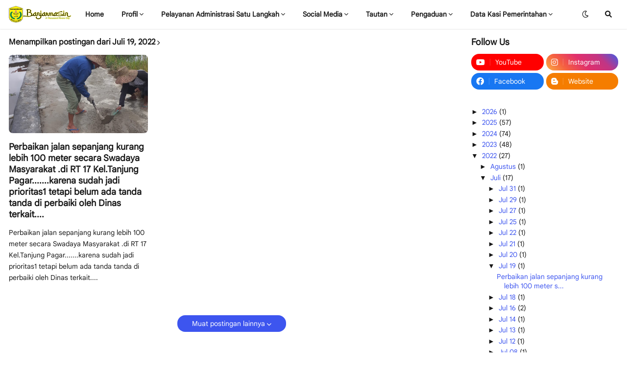

--- FILE ---
content_type: text/html; charset=UTF-8
request_url: https://tanjungpagar.banjarmasinkota.go.id/2022_07_19_archive.html
body_size: 47045
content:
<!DOCTYPE html>
<html class='ltr' dir='ltr' lang='en' xmlns='http://www.w3.org/1999/xhtml' xmlns:b='http://www.google.com/2005/gml/b' xmlns:data='http://www.google.com/2005/gml/data' xmlns:expr='http://www.google.com/2005/gml/expr'>
<!--[ THANKS ]-->

<head>
  
<!--[ Archive title ]-->
<title>07/19/22</title>
<!--[ Meta for browser ]-->
<meta charset='UTF-8'/>
<meta content='width=device-width, initial-scale=1, user-scalable=1, minimum-scale=1, maximum-scale=5' name='viewport'/>
<meta content='IE=edge' http-equiv='X-UA-Compatible'/>
<meta content='max-image-preview:large' name='robots'/>
<!--[ Link Canonical ]-->
<link href='https://tanjungpagar.banjarmasinkota.go.id/2022_07_19_archive.html' rel='canonical'/>
<!--[ Browser data, description and keyword ]-->
<meta content='07/19/22' name='description'/>
<meta content='Kelurahan Tanjung Pagar, 07/19/22, Keyword_1, Keyword_2, Keyword_3 ' name='keywords'/>
<!--[ Generator and rrs ]-->
<meta content='blogger' name='generator'/>
<link href='https://tanjungpagar.banjarmasinkota.go.id/feeds/posts/default' rel='alternate' title='Kelurahan Tanjung Pagar Â» Atom' type='application/atom+xml'/>
<link href='https://tanjungpagar.banjarmasinkota.go.id/feeds/posts/default?alt=rss' rel='alternate' title='Kelurahan Tanjung Pagar Â» Feed' type='application/rss+xml'/>
<link href='https://tanjungpagar.banjarmasinkota.go.id/feeds/comments/default?alt=rss' rel='alternate' title='Kelurahan Tanjung Pagar Â» Comments Feed' type='application/rss+xml'/>
<!--[ Theme Color ]-->
<meta content='' name='theme-color'/>
<meta content='' name='msapplication-navbutton-color'/>
<meta content='' name='apple-mobile-web-app-status-bar-style'/>
<meta content='true' name='apple-mobile-web-app-capable'/>
<!--[ Favicon ]-->
<link href='https://tanjungpagar.banjarmasinkota.go.id/favicon.ico' rel='apple-touch-icon' sizes='120x120'/>
<link href='https://tanjungpagar.banjarmasinkota.go.id/favicon.ico' rel='apple-touch-icon' sizes='152x152'/>
<link href='https://tanjungpagar.banjarmasinkota.go.id/favicon.ico' rel='icon' type='image/x-icon'/>
<link href='https://tanjungpagar.banjarmasinkota.go.id/favicon.ico' rel='shortcut icon' type='image/x-icon'/>
<!--[ Open graph ]-->
<meta content='07/19/22' property='og:title'/>
<meta content='https://tanjungpagar.banjarmasinkota.go.id/2022_07_19_archive.html' property='og:url'/>
<meta content='Kelurahan Tanjung Pagar' property='og:site_name'/>
<meta content='website' property='og:type'/>
<meta content='07/19/22' property='og:description'/>
<meta content='07/19/22' property='og:image:alt'/>
<meta content='Kelurahan Tanjung Pagar' property='og:site_name'/><meta content='https://blogger.googleusercontent.com/img/b/R29vZ2xl/AVvXsEjRHi5vTLwhPwp1lrrBYHWbx4J2JrbnGRPtJqBOlgdxajpqV1FAtwGEzo3uIBR8QlnqxsbPOzaNa58hSfRXPDaWFYGkmVQkrMixkSq8Jo8esXRkyziMLYpov-E9gF90BllY9FloUUbshhLBRVRch-Oks-kIHmOP4Zcn0c6rSJPQQUW9cH7m42XxO4hY/w1600/WhatsApp%20Image%202022-07-17%20at%2012.56.55.jpeg' property='og:image'/>
<!--[ Twitter Card ]-->
<meta content='07/19/22' name='twitter:title'/>
<meta content='https://tanjungpagar.banjarmasinkota.go.id/2022_07_19_archive.html' name='twitter:url'/>
<meta content='07/19/22' name='twitter:description'/>
<meta content='summary_large_image' name='twitter:card'/>
<meta content='07/19/22' name='twitter:image:alt'/>
<meta content='Add_your_image_url_here' name='twitter:image:src'/>
<!--[ Site Verification ]-->
<!--<meta content='' name='msvalidate.01'/> <meta content='' name='copyright'/>-->
<!--[ Preconnect and DNS Prefetch ]-->
<link href='//1.bp.blogspot.com' rel='preconnect dns-prefetch'/><link href='//2.bp.blogspot.com' rel='preconnect dns-prefetch'/><link href='//3.bp.blogspot.com' rel='preconnect dns-prefetch'/><link href='//4.bp.blogspot.com' rel='preconnect dns-prefetch'/><link href='//blogger.googleusercontent.com' rel='preconnect dns-prefetch'/><link href='//lh3.googleusercontent.com' rel='preconnect dns-prefetch'/><link href='//www.blogger.com' rel='preconnect dns-prefetch'/><link href='//feeds.feedburner.com' rel='preconnect dns-prefetch'/><link href='https://tanjungpagar.banjarmasinkota.go.id/feeds/posts/default' rel='preconnect dns-prefetch'/><link href='https://tanjungpagar.banjarmasinkota.go.id/feeds/comments/default' rel='preconnect dns-prefetch'/><link href='//cdn.widgetpack.com' rel='preconnect dns-prefetch'/><link href='//translate.google.com' rel='preconnect dns-prefetch'/><link href='//maxcdn.bootstrapcdn.com' rel='preconnect dns-prefetch'/><link href='//fonts.googleapis.com' rel='preconnect dns-prefetch'/><link href='//use.fontawesome.com' rel='preconnect dns-prefetch'/><link href='//ajax.googleapis.com' rel='preconnect dns-prefetch'/><link href='//resources.blogblog.com' rel='preconnect dns-prefetch'/><link href='//ajax.microsoft.com ' rel='preconnect dns-prefetch'/><link href='//ajax.aspnetcdn.com ' rel='preconnect dns-prefetch'/><link href='//github.com' rel='preconnect dns-prefetch'/><link href='//cdn.rawgit.com' rel='preconnect dns-prefetch'/><link href='//cdnjs.cloudflare.com' rel='preconnect dns-prefetch'/><link href='//www.google-analytics.com' rel='preconnect dns-prefetch'/><link href='//themes.googleusercontent.com ' rel='preconnect dns-prefetch'/><link href='//pagead2.googlesyndication.com' rel='preconnect dns-prefetch'/><link href='//googleads.g.doubleclick.net' rel='preconnect dns-prefetch'/><link href='//www.gstatic.com' rel='preconnect dns-prefetch'/><link href='//www.googletagservices.com' rel='preconnect dns-prefetch'/><link href='//static.xx.fbcdn.net' rel='preconnect dns-prefetch'/><link href='//tpc.googlesyndication.com' rel='preconnect dns-prefetch'/><link href='//apis.google.com' rel='preconnect dns-prefetch'/><link href='//www.w3.org' rel='preconnect dns-prefetch'/><link href='//www.facebook.com' rel='preconnect dns-prefetch'/><link href='//connect.facebook.net' rel='preconnect dns-prefetch'/><link href='//disqus.com' rel='preconnect dns-prefetch'/><link href='//plus.google.com' rel='preconnect dns-prefetch'/><link href='//twitter.com' rel='preconnect dns-prefetch'/><link href='//platform.twitter.com' rel='preconnect dns-prefetch'/><link href='//syndication.twitter.com' rel='preconnect dns-prefetch'/><link href='//r.twimg.com ' rel='preconnect dns-prefetch'/><link href='//p.twitter.com ' rel='preconnect dns-prefetch'/><link href='//cdn.api.twitter.com ' rel='preconnect dns-prefetch'/><link href='//www.youtube.com' rel='preconnect dns-prefetch'/><link href='//img.youtube.com' rel='preconnect dns-prefetch'/><link href='//www.pinterest.com' rel='preconnect dns-prefetch'/><link href='//statically.io/' rel='preconnect dns-prefetch'/><link href='//www.linkedin.com' rel='preconnect dns-prefetch'/><link href='//player.vimeo.com' rel='preconnect dns-prefetch'/><link href='//s3.amazonaws.com ' rel='preconnect dns-prefetch'/><link href='//s3.buysellads.com ' rel='preconnect dns-prefetch'/><link href='//stats.buysellads.com ' rel='preconnect dns-prefetch'/><link href='//cdn.adpacks ' rel='preconnect dns-prefetch'/>
<!--[ CSS stylesheet ]-->
<!-- Theme CSS Style -->
  <style><!-- /* <style id='page-skin-1' type='text/css'><!--
/* Font */ @font-face{font-family:'Rubik';font-style:normal;font-weight:400;font-display:swap;src:local('Google Sans Text'),local('Google-Sans-Text'),url(https://fonts.gstatic.com/s/googlesanstext/v16/5aUu9-KzpRiLCAt4Unrc-xIKmCU5qEp2iw.woff2) format('woff2')} @font-face{font-family:'Google Sans Text';font-style:normal;font-weight:700;font-display:swap;src:local('Google Sans Text'),local('Google-Sans-Text'),url(https://fonts.gstatic.com/s/googlesanstext/v16/5aUp9-KzpRiLCAt4Unrc-xIKmCU5oPFTnmhjtg.woff2) format('woff2')}@font-face{font-family:'Google Sans Mono';font-style:normal;font-weight:400;font-display:swap;src:local('Google Sans Mono'),local('Google-Sans-Mono'),url(https://fonts.gstatic.com/s/googlesansmono/v4/P5sUzYWFYtnZ_Cg-t0Uq_rfivrdYH4RE8-pZ5gQ1abT53wVQGrk.woff2) format('woff2')}
/* CSS Variables */
:root{
--maxW:1920px;
--gap:3rem;
--pixels:5px;
--rad8:8px;
--rad16:16px;
--x-delay: .26s ease-out;
--fontF:'Rubik',Helvetica,sans-serif;
--menu-font:'Rubik',Helvetica,sans-serif;
--colorW:#ffffff;
--colorB:#181818;
--whiteF:#ffffff;
--colorG:#f1f5f8;
--colorP:#3d55ef;
--colorT:#181818;
--colorC:#434343;
--borderX:rgba(155,155,155,0.15);
--shadow:0 0 #0000,0 0 #0000,0 1px 2px 0 rgb(0 0 0/0.05);
--mapcolor: grayscale(0%) invert(0%) contrast(99%);
}
html.is-dark{
--colorW:#0F0D0F;
--colorB:#efefef;
--whiteF:#ffffff;
--colorT:#f6f7f8;
--colorG:#1f1f1f;
--colorC:#E4E6EB;
--borderX:rgba(155,155,155,0.03);
--mapcolor: grayscale(100%) invert(92%) contrast(83%);
}
/*CSS BlogArchive*/
.BlogArchive #ArchiveList ul.flat li{padding:.25em 0;margin:0;text-indent:0}
#ArchiveList .toggle{cursor:pointer;font-family:Arial,sans-serif}#ArchiveList .toggle-open{_font-size:1.7em;line-height:.6em}#ArchiveList{text-align:left}#ArchiveList a.post-count-link,#ArchiveList a.post-count-link:link,#ArchiveList a.post-count-link:visited{text-decoration:none}#ArchiveList a.toggle,#ArchiveList a.toggle:link,#ArchiveList a.toggle:visited,#ArchiveList a.toggle:hover{color:inherit;text-decoration:none}.BlogArchive #ArchiveList ul li{background:none;list-style:none;list-style-image:none;list-style-position:outside;border-width:0;padding-left:15px;text-indent:-15px;margin:.25em 0;background-image:none}.BlogArchive #ArchiveList ul ul li{padding-left:1.2em}.BlogArchive #ArchiveList ul{margin:0;padding:0;list-style:none;list-style-image:none;border-width:0}.BlogArchive #ArchiveList ul.posts li{padding-left:1.3em}#ArchiveList .collapsed ul{display:none}
/* Icon Styles */ @font-face{font-family:"Font Awesome 5 Free";font-display:swap;font-style:normal;font-weight:400;font-display:block;src:url(https://cdnjs.cloudflare.com/ajax/libs/font-awesome/5.15.1/webfonts/fa-regular-400.eot);src:url(https://cdnjs.cloudflare.com/ajax/libs/font-awesome/5.15.1/webfonts/fa-regular-400.eot?#iefix) format("embedded-opentype"),url(https://cdnjs.cloudflare.com/ajax/libs/font-awesome/5.15.1/webfonts/fa-regular-400.woff2) format("woff2"),url(https://cdnjs.cloudflare.com/ajax/libs/font-awesome/5.15.1/webfonts/fa-regular-400.woff) format("woff"),url(https://cdnjs.cloudflare.com/ajax/libs/font-awesome/5.15.1/webfonts/fa-regular-400.ttf) format("truetype"),url(https://cdnjs.cloudflare.com/ajax/libs/font-awesome/5.15.1/webfonts/fa-regular-400.svg#fontawesome) format("svg")}.far{font-family:"Font Awesome 5 Free";font-weight:400}
@font-face{font-family:"Font Awesome 6 Brands";font-display:swap;font-style:normal;font-weight:400;font-display:block;src:url(https://cdnjs.cloudflare.com/ajax/libs/font-awesome/6.1.1/webfonts/fa-brands-400.eot);src:url(https://cdnjs.cloudflare.com/ajax/libs/font-awesome/6.1.1/webfonts/fa-brands-400.eot?#iefix) format("embedded-opentype"),url(https://cdnjs.cloudflare.com/ajax/libs/font-awesome/6.1.1/webfonts/fa-brands-400.woff2) format("woff2"),url(https://cdnjs.cloudflare.com/ajax/libs/font-awesome/6.1.1/webfonts/fa-brands-400.woff) format("woff"),url(https://cdnjs.cloudflare.com/ajax/libs/font-awesome/6.1.1/webfonts/fa-brands-400.ttf) format("truetype"),url(https://cdnjs.cloudflare.com/ajax/libs/font-awesome/6.1.1/webfonts/fa-brands-400.svg#fontawesome) format("svg")}.fab{font-family:"Font Awesome 6 Brands";font-weight:400}
@font-face{font-family:"Font Awesome 6 Free";font-display:swap;font-style:normal;font-weight:400;font-display:block;src:url(https://cdnjs.cloudflare.com/ajax/libs/font-awesome/6.1.1/webfonts/fa-regular-400.eot);src:url(https://cdnjs.cloudflare.com/ajax/libs/font-awesome/6.1.1/webfonts/fa-regular-400.eot?#iefix) format("embedded-opentype"),url(https://cdnjs.cloudflare.com/ajax/libs/font-awesome/6.1.1/webfonts/fa-regular-400.woff2) format("woff2"),url(https://cdnjs.cloudflare.com/ajax/libs/font-awesome/6.1.1/webfonts/fa-regular-400.woff) format("woff"),url(https://cdnjs.cloudflare.com/ajax/libs/font-awesome/6.1.1/webfonts/fa-regular-400.ttf) format("truetype"),url(https://cdnjs.cloudflare.com/ajax/libs/font-awesome/6.1.1/webfonts/fa-regular-400.svg#fontawesome) format("svg")}.far{font-family:"Font Awesome 6 Free";font-weight:400}
@font-face{font-family:"Font Awesome 6 Free";font-display:swap;font-style:normal;font-weight:900;font-display:block;src:url(https://cdnjs.cloudflare.com/ajax/libs/font-awesome/6.1.1/webfonts/fa-solid-900.eot);src:url(https://cdnjs.cloudflare.com/ajax/libs/font-awesome/6.1.1/webfonts/fa-solid-900.eot?#iefix) format("embedded-opentype"),url(https://cdnjs.cloudflare.com/ajax/libs/font-awesome/6.1.1/webfonts/fa-solid-900.woff2) format("woff2"),url(https://cdnjs.cloudflare.com/ajax/libs/font-awesome/6.1.1/webfonts/fa-solid-900.woff) format("woff"),url(https://cdnjs.cloudflare.com/ajax/libs/font-awesome/6.1.1/webfonts/fa-solid-900.ttf) format("truetype"),url(https://cdnjs.cloudflare.com/ajax/libs/font-awesome/6.1.1/webfonts/fa-solid-900.svg#fontawesome) format("svg")}.fa,.far,.fas{font-family:"Font Awesome 6 Free"}.fa,.fas{font-weight:900}.fa,.fab,.fad,.fal,.far,.fas{-moz-osx-font-smoothing:grayscale;-webkit-font-smoothing:antialiased;display:inline-block;font-style:normal;font-variant:normal;text-rendering:auto;line-height:1}.fa-lg{font-size:1.33333em;line-height:.75em;vertical-align:-.0667em}.fa-xs{font-size:.75em}.fa-sm{font-size:.875em}.fa-1x{font-size:1em}.fa-2x{font-size:2em}.fa-3x{font-size:3em}.fa-4x{font-size:4em}.fa-5x{font-size:5em}.fa-6x{font-size:6em}.fa-7x{font-size:7em}.fa-8x{font-size:8em}.fa-9x{font-size:9em}.fa-10x{font-size:10em}.fa-fw{text-align:center;width:1.25em}.fa-ul{list-style-type:none;margin-left:2.5em;padding-left:0}.fa-ul>li{position:relative}.fa-li{left:-2em;position:absolute;text-align:center;width:2em;line-height:inherit}.fa-border{border:.08em solid #eee;border-radius:.1em;padding:.2em .25em .15em}.fa-pull-left{float:left}.fa-pull-right{float:right}.fa.fa-pull-left,.fab.fa-pull-left,.fal.fa-pull-left,.far.fa-pull-left,.fas.fa-pull-left{margin-right:.3em}.fa.fa-pull-right,.fab.fa-pull-right,.fal.fa-pull-right,.far.fa-pull-right,.fas.fa-pull-right{margin-left:.3em}.fa-spin{-webkit-animation:fa-spin 2s linear infinite;animation:fa-spin 2s linear infinite}.fa-pulse{-webkit-animation:fa-spin 1s steps(8) infinite;animation:fa-spin 1s steps(8) infinite}@-webkit-keyframes fa-spin{0%{-webkit-transform:rotate(0deg);transform:rotate(0deg)}to{-webkit-transform:rotate(1turn);transform:rotate(1turn)}}@keyframes fa-spin{0%{-webkit-transform:rotate(0deg);transform:rotate(0deg)}to{-webkit-transform:rotate(1turn);transform:rotate(1turn)}}.fa-rotate-90{-ms-filter:"progid:DXImageTransform.Microsoft.BasicImage(rotation=1)";-webkit-transform:rotate(90deg);transform:rotate(90deg)}.fa-rotate-180{-ms-filter:"progid:DXImageTransform.Microsoft.BasicImage(rotation=2)";-webkit-transform:rotate(180deg);transform:rotate(180deg)}.fa-rotate-270{-ms-filter:"progid:DXImageTransform.Microsoft.BasicImage(rotation=3)";-webkit-transform:rotate(270deg);transform:rotate(270deg)}.fa-flip-horizontal{-ms-filter:"progid:DXImageTransform.Microsoft.BasicImage(rotation=0, mirror=1)";-webkit-transform:scaleX(-1);transform:scaleX(-1)}.fa-flip-vertical{-webkit-transform:scaleY(-1);transform:scaleY(-1)}.fa-flip-both,.fa-flip-horizontal.fa-flip-vertical,.fa-flip-vertical{-ms-filter:"progid:DXImageTransform.Microsoft.BasicImage(rotation=2, mirror=1)"}.fa-flip-both,.fa-flip-horizontal.fa-flip-vertical{-webkit-transform:scale(-1);transform:scale(-1)}:root .fa-flip-both,:root .fa-flip-horizontal,:root .fa-flip-vertical,:root .fa-rotate-90,:root .fa-rotate-180,:root .fa-rotate-270{-webkit-filter:none;filter:none}.fa-stack{display:inline-block;height:2em;line-height:2em;position:relative;vertical-align:middle;width:2.5em}.fa-stack-1x,.fa-stack-2x{left:0;position:absolute;text-align:center;width:100%}.fa-stack-1x{line-height:inherit}.fa-stack-2x{font-size:2em}.fa-inverse{color:#fff}
/* Reset CSS */ a,abbr,acronym,address,applet,b,big,blockquote,body,caption,center,cite,code,dd,del,dfn,div,dl,dt,em,fieldset,font,form,h1,h2,h3,h4,h5,h6,html,i,iframe,img,ins,kbd,label,legend,li,object,p,pre,q,s,samp,small,span,
strike,strong,sub,sup,table,tbody,td,tfoot,th,thead,tr,tt,u,ul,var{padding:0;margin:0;border:0;outline:none;vertical-align:baseline;background:0 0;text-decoration:none}dl,ul{list-style-position:inside;list-style:none}ul li{list-style:none}caption{text-align:center}img{border:none;position:relative}a,a:visited{text-decoration:none}.clearfix{clear:both}.section,.widget,.widget ul{margin:0;padding:0}a{color:var(--colorP)}a img{border:0}abbr{text-decoration:none}.CSS_LIGHTBOX{z-index:999999!important}.CSS_LIGHTBOX_ATTRIBUTION_INDEX_CONTAINER .CSS_HCONT_CHILDREN_HOLDER > .CSS_LAYOUT_COMPONENT.CSS_HCONT_CHILD:first-child > .CSS_LAYOUT_COMPONENT{opacity:0}.separator a{text-decoration:none!important;clear:none!important;float:none!important;margin-left:0!important;margin-right:0!important}#Navbar1,#navbar-iframe,.widget-item-control,a.quickedit,.home-link,.feed-links{display:none!important}.center{display:table;margin:0 auto;position:relative}.widget > h2,.widget > h3{display:none}.widget iframe,.widget img{max-width:100%}button,input,select,textarea{font-family:var(--body-font);-webkit-appearance:none;-moz-appearance:none;appearance:none;outline:none;border-radius:0}input[type="search"]::-webkit-search-cancel-button{-webkit-appearance:none}
/* Style CSS */ *{box-sizing:border-box}html{position:relative;word-break:break-word;word-wrap:break-word;text-rendering:optimizeLegibility;-webkit-font-smoothing:antialiased;-webkit-text-size-adjust:100%;font-size:clamp(12px,calc(.7rem + .25vw),20px)}body{position:relative;background-color:var(--colorW);font-family:var(--fontF);font-size:14px;color:var(--colorT);font-weight:400;font-style:normal;line-height:1.4em}h1,h2,h3,h4,h5,h6{font-family:var(--fontF);font-weight:700;color:var(--colorT);transition:color var(--x-delay),color var(--x-delay)}a, button, input{transition:all var(--x-delay)}#outer-layer{position:relative;overflow:hidden;width:100%;max-width:100%;background-color:var(--colorW);margin:0 auto;padding:0;transition:background-color var(--x-delay)}.is-boxed #outer-layer{width:1980px;max-width:100%;box-shadow:0 0 20px rgba(0,0,0,.1)}.is-dark .is-boxed #outer-layer{box-shadow:0 0 20px rgba(0,0,0,.3)}.container{position:relative}.row-x1{width:100%;max-width:var(--maxW)}.row-x2{width:100%}.flex-center{display:flex;justify-content:center}#content-wrapper{position:relative;width:100%;overflow:hidden;padding:18px 18px var(--gap);margin:0 auto}#footer-ikln-wrap,#header-ikln-wrap,#header-apps-x{position:relative;width:100%;overflow:hidden;padding:0 18px var(--gap);margin:0 auto}#content-wrapper>.container{display:flex;justify-content:space-between}.is-left #content-wrapper>.container{flex-direction:row-reverse}.theiaStickySidebar:after,.theiaStickySidebar:before{content:'';display:table;clear:both}#main-wrapper{position:relative;width:calc(100% - 335px)}.no-sidebar #main-wrapper{width:100%}#sidebar-wrapper{position:relative;width:300px}.no-sidebar #sidebar-wrapper{display:none}.btn{position:relative;border:0;border-radius:var(--rad16)}.svg-wrap{display:grid!important}.svg-wrap >*{grid-area:1/1;}
/* Base */ .author-avatar-wrap,.comments .avatar-image-container,.entry-image-wrap{display:block;position:relative;overflow:hidden;z-index:5;color:transparent!important}.author-row{display:none;-webkit-margin-before:auto;margin-block-start:auto;align-items:center;color:#565656;line-height:1.3;font-size:clamp(12px,calc(.7rem + .25vw),20px)}.author-row .author-name{font-weight:500}.PopularPosts .on.sp,.author-row .on.sp{padding:0 .5rem}.author-row .cmt-count{margin-left:auto;color:inherit}.PopularPosts .cmt-count:after,.author-row .cmt-count:after,.related-posts .cmt-count:after{content:"\f075";font-family:'Font Awesome 6 Free';vertical-align:bottom;margin-left:4px}.cmt-count{color:inherit}.author-avatar, .entry-thumb{display:block;position:relative;width:100%;height:100%;background-size:cover;background-position:center center;background-repeat:no-repeat;z-index:1;opacity:0;transition:opacity var(--x-delay),filter 0s,transform var(--x-delay)}.author-avatar{border-radius:50%;background-size:100%;background-position:0 0}.author-avatar.lazy-ify,.entry-thumb.lazy-ify{opacity:1}.entry-thumb.lazy-ify:hover{transform:scale(1.06)}.cs:hover .entry-image-wrap .entry-thumb,.entry-image-wrap:hover .entry-thumb{filter:brightness(1)}.entry-image-wrap.is-video:after{position:absolute;content:"\f04b";top:50%;right:50%;width:100%;height:100%;font-family:'Font Awesome 6 Free';font-size:25px;background-color:rgb(0 0 0 / 10%);color:#fff;font-weight:900;display:flex;align-items:center;justify-content:center;z-index:5;transform:translate(50%,-50%);box-sizing:border-box;padding:0 0 0 1px;margin:0;transition:background .4s ease}.cs:hover .entry-image-wrap.is-video:after{background-color:rgb(0 0 0 / 25%)}.cs .entry-image-wrap.is-video:after{top:15px;right:15px;transform:translate(0)}.entry-category{display:flex;width:-moz-fit-content;width:fit-content;height:20px;background-color:var(--colorP);font-size:12px;color:#fff;align-items:center;padding:0 10px;margin:0 0 10px;border-radius:20px}.entry-title{display:block;color:var(--colorT);font-weight:700}.entry-title a{display:block;color:var(--colorT);line-height:1.3;transition:color var(--x-delay)}.entry-title a:hover{color:var(--colorP)}.entry-meta{display:flex;font-size:12px;color:var(--colorB);font-weight:400;margin:.5rem 0 0;transition:color var(--x-delay)}.entry-meta .mi{display:flex}.entry-meta .mi,.entry-meta .sp{margin:0 3px 0 0}.entry-meta .author-name{color:var(--colorB);font-weight:500;transition: color var(--x-delay)}.entry-meta .entry-tag{display:flex;height:29px;color:var(--colorC);background:var(--colorG);font-size:13px;line-height:28px;font-weight:400;padding:0 11px;margin:6px 5px 6px 0;border-radius:var(--rad16);transition:background var(--x-delay),color var(--x-delay)}.excerpt{font-family:var(--fontF);line-height:1.7}.before-mask:before{content:'';position:absolute;left:0;right:0;bottom:0;height:100%;background-image:linear-gradient(to bottom,rgba(0,0,0,0) 30%,rgba(0,0,0,.5));-webkit-backface-visibility:hidden;backface-visibility:hidden;z-index:2;opacity:1;margin:0;transition:opacity .25s ease}.cs{overflow:hidden}.entry-info{position:absolute;left:0;bottom:0;width:100%;background:linear-gradient(to bottom,rgba(0,0,0,0),rgba(0,0,0,.5));overflow:hidden;z-index:10;display:flex;flex-direction:column;padding:16px}.entry-info .entry-title{color:#fff;text-shadow:0 1px 2px rgba(0,0,0,.1)}.entry-info .entry-meta{color:#c5c5c5;text-shadow:0 1px 2px rgba(0,0,0,.1)}.entry-info .entry-meta .author-name{color:#d5d5d5;font-weight:400}.error-msg{display:flex;align-items:center;font-size:14px;color:var(--colorB);padding:20px 0;font-weight:400}.error-msg b{font-weight:500}.loader{position:relative;width:100%;height:100%;overflow:hidden;display:flex;align-items:center;justify-content:center;margin:0}.loader:after{content:'';display:block;width:30px;height:30px;box-sizing:border-box;margin:0;border:1.45px solid var(--colorP);border-right-color:var(--borderX);border-radius:100%;animation:spinner 1s infinite linear;transform-origin:center}@-webkit-keyframes spinner{0%{-webkit-transform:rotate(0);transform:rotate(0)}to{-webkit-transform:rotate(1turn);transform:rotate(1turn)}}@keyframes spinner{0%{-webkit-transform:rotate(0);transform:rotate(0)}to{-webkit-transform:rotate(1turn);transform:rotate(1turn)}}
/* Social */ .social a:before{display:inline-block;font-family:'Font Awesome 6 Brands';font-style:normal;font-weight:400;}.social .blogger a:before{content:'\f37d'}.social .apple a:before{content:'\f179'}.social .amazon a:before{content:'\f270'}.social .microsoft a:before{content:'\f17a'}.social .facebook a:before{content:"\f09a"}.social .twitter a:before{content:"\f099"}.social .rss a:before{content:'\f09e';font-family:'Font Awesome 6 Free';font-weight:900;}.social .youtube a:before{content:"\f167"}.social .skype a:before{content:'\f17e'}.social .stumbleupon a:before{content:'\f1a4'}.social .tumblr a:before{content:'\f173'}.social .vk a:before{content:'\f189'}.social .stack-overflow a:before{content:'\f16c'}.social .github a:before{content:'\f09b'}.social .linkedin a:before{content:"\f08c"}.social .dribbble a:before{content:'\f17d'}.social .soundcloud a:before{content:'\f1be'}.social .behance a:before{content:'\f1b4'}.social .digg a:before{content:'\f1a6'}.social .instagram a:before{content:"\f16d"}.social .pinterest a:before{content:'\f0d2'}.social .twitch a:before{content:'\f1e8'}.social .codepen a:before{content:'\f1cb'}.social .flipboard a:before{content:'\f44d'}.social .reddit a:before{content:"\f281"}.social .whatsapp a:before{content:"\f232"}.social .messenger a:before{content:"\f39f"}.social .snapchat a:before{content:'\f2ac'}.social .telegram a:before{content:"\f2c6"}.social .steam a:before{content:'\f3f6'}.social .discord a:before{content:'\f392';font-family:'Font Awesome 6 Brands'}.social .quora a:before{content:'\f2c4'}.social .tiktok a:before{content:'\e07b'}.social .share a:before{content:'\f064';font-family:'Font Awesome 6 Free';font-weight:900}.social .email a:before{content:"\f0e0";font-family:'Font Awesome 6 Free'}.social .external-link a:before{content:'\f0c1';font-family:'Font Awesome 6 Free';font-weight:900}.social-bg .blogger a{background-color:#f57d00}.social-bg .apple a{background-color:#1d1d1f}.social-bg .amazon a{background-color:#232f3e}.social-bg .microsoft a{background-color:#0067b8}.social-bg .facebook a{background-color:#1877f2}.social-bg .twitter a{background-color:#1da1f2}.social-bg .youtube a{background-color:#ff0000}.social-bg .instagram a{background:linear-gradient(45deg,#fcaf45,#f56040,#e1306c,#c13584,#405de6)}.social-bg .pinterest a{background-color:#e60023}.social-bg .dribbble a{background-color:#ea4c89}.social-bg .linkedin a{background-color:#0077b5}.social-bg .tumblr a{background-color:#35465c}.social-bg .twitch a{background-color:#9146ff}.social-bg .rss a{background-color:#f26522}.social-bg .skype a{background-color:#00aff0}.social-bg .stumbleupon a{background-color:#eb4924}.social-bg .vk a{background-color:#45668e}.social-bg .stack-overflow a{background-color:#f48024}.social-bg .github a{background-color:#333}.social-bg .soundcloud a{background:linear-gradient(#ff8800,#ff3300)}.social-bg .behance a{background-color:#1769ff}.social-bg .digg a{background-color:#005be2}.social-bg .codepen a{background-color:#121316}.social-bg .flipboard a{background-color:#e12828}.social-bg .reddit a{background-color:#ff4500}.social-bg .whatsapp a{background-color:#25d366}.social-bg .messenger a{background-color:#0084ff}.social-bg .snapchat a{background-color:#ffe700}.social-bg .telegram a{background-color:#0088cc}.social-bg .steam a{background:linear-gradient(5deg,#00adee,#112c5b,#000000)}.social-bg .discord a{background-color:#404eed}.social-bg .quora a{background-color:#b92b27}.social-bg .tiktok a{background-color:#fe2c55}.social-bg .share a{background-color:var(--colorB)}.social-bg .email a{background-color:#888}.social-bg .external-link a{background-color:var(--colorT)}.social-color .blogger a,.social-color-hover .blogger a:hover{color:#f57d00}.social-color .apple a,.social-color-hover .apple a:hover{color:#1d1d1f}.social-color .amazon a,.social-color-hover .amazon a:hover{color:#232f3e}.social-color .microsoft a,.social-color-hover .microsoft a:hover{color:#0067b8}.social-color .facebook a,.social-color-hover .facebook a:hover{color:#1877f2}.social-color .twitter a,.social-color-hover .twitter a:hover{color:#1da1f2}.social-color .youtube a,.social-color-hover .youtube a:hover{color:#ff0000}.social-color .instagram a,.social-color-hover .instagram a:hover{color:#dd277b}.social-color .pinterest a,.social-color-hover .pinterest a:hover{color:#e60023}.social-color .dribbble a,.social-color-hover .dribbble a:hover{color:#ea4c89}.social-color .linkedin a,.social-color-hover .linkedin a:hover{color:#0077b5}.social-color .tumblr a,.social-color-hover .tumblr a:hover{color:#35465c}.social-color .twitch a,.social-color-hover .twitch a:hover{color:#9146ff}.social-color .rss a,.social-color-hover .rss a:hover{color:#f26522}.social-color .skype a,.social-color-hover .skype a:hover{color:#00aff0}.social-color .stumbleupon a,.social-color-hover .stumbleupon a:hover{color:#eb4924}.social-color .vk a,.social-color-hover .vk a:hover{color:#45668e}.social-color .stack-overflow a,.social-color-hover .stack-overflow a:hover{color:#f48024}.social-color .github a,.social-color-hover .github a:hover{color:#333}.social-color .soundcloud a,.social-color-hover .soundcloud a:hover{color:#ff7400}.social-color .behance a,.social-color-hover .behance a:hover{color:#1769ff}.social-color .digg a,.social-color-hover .digg a:hover{color:#005be2}.social-color .codepen a,.social-color-hover .codepen a:hover{color:#121316}.social-color .flipboard a,.social-color-hover .flipboard a:hover{color:#e12828}.social-color .reddit a,.social-color-hover .reddit a:hover{color:#ff4500}.social-color .whatsapp a,.social-color-hover .whatsapp a:hover{color:#25d366}.social-color .messenger a,.social-color-hover .messenger a:hover{color:#0084ff}.social-color .snapchat a,.social-color-hover .snapchat a:hover{color:#ffe700}.social-color .telegram a,.social-color-hover .telegram a:hover{color:#0088cc}.social-color .steam a,.social-color-hover .steam a:hover{color:#112c5b}.social-color .discord a,.social-color-hover .discord a:hover{color:#404eed}.social-color .quora a,.social-color-hover .quora a:hover{color:#b92b27}.social-color .tiktok a,.social-color-hover .tiktok a:hover{color:#fe2c55}.social-color .share a,.social-color-hover .share a:hover{color:var(--colorB)}.social-color .email a,.social-color-hover .email a:hover{color:#888}.social-color .external-link a,.social-color-hover .external-link a:hover{color:var(--colorT)}
/* Header */ #header-wrapper{position:relative;float:left;width:100%;z-index:50;/*margin-bottom:1rem*/}.header-inner,.main-header{position:relative;float:left;width:100%;height:59px}.header-inner{background-color:var(--colorW);transition:background-color var(--x-delay)}.header-inner.is-fixed{position:fixed;top:-59px;left:0;width:100%;z-index:990;backface-visibility:hidden;visibility:hidden;opacity:0;transition:all .25s ease;}.header-inner.is-fixed.show{top:0;opacity:1;visibility:visible;margin:0}.header-header{position:relative;width:100%;height:59px;padding:0 18px;background:var(--colorW);box-shadow:0 0 #0000, 0 0 #0000, 0 1px 2px 0 rgb(0 0 0 / 10%);margin:0 auto;transition:background var(--x-delay)}.is-boxed .header-header{float:none;width:1980px;max-width:100%;margin:0 auto;padding:0}.header-items{position:relative;float:left;width:100%;display:flex;flex-wrap:wrap;justify-content:space-between}.flex-left{position:static;display:flex;z-index:10}.flex-right{position:absolute;top:0;right:0;z-index:20}.main-logo{position:relative;float:left;height:58px;overflow:hidden;padding:0 14px 0 0}.main-logo .widget{position:relative;height:100%;display:flex;align-items:center}.main-logo .logo-img{display:flex;align-items:center;height:34px;overflow:hidden}.main-logo img{display:block;width:100%;height:90px;max-height:34px;transition:filter var(--x-delay)}.is-dark .main-logo img{webkit-filter: invert(1);filter: invert(1);transition:filter var(--x-delay)}.main-logo .blog-title{display:block;font-size:23px;font-family:var(--fontF);color:var(--colorT);font-weight:700}.main-logo .blog-title a{color:var(--colorT)}.main-logo #h1-off{position:absolute;top:-9000px;left:-9000px;display:none;visibility:hidden}#bjmfast-main-nav{position:static;height:58px;z-index:10}#bjmfast-main-nav .widget,#bjmfast-main-nav .widget>.widget-title{display:none}#bjmfast-main-nav .show-menu{display:block}#bjmfast-main-nav ul#bjmfast-main-nav-menu{display:flex;flex-wrap:wrap}#bjmfast-main-nav ul>li{position:relative;padding:0;margin:0}#bjmfast-main-nav-menu>li:not(:first-child){margin-left:8px}#bjmfast-main-nav-menu>li>a{position:relative;display:block;height:50px;font-family:var(--menu-font);font-size:14px;color:var(--colorT);font-weight:700;line-height:50px;padding:0 14px;border-radius:var(--rad8);margin:4px 0;transition:color var(--x-delay)}#bjmfast-main-nav ul>li>.ul,#bjmfast-main-nav ul>li>ul{position:absolute;left:0;top:58px;width:/*180px*/256px;background-color:var(--colorW);z-index:99999;padding:5px 0;backface-visibility:hidden;visibility:hidden;opacity:0;transform:translate3d(0,-10px,0);border-radius:var(--rad8);box-shadow:0 1px 2px rgba(0,0,0,.1),0 5px 10px 0 rgba(0,0,0,.1)}#bjmfast-main-nav ul>li>ul>li>ul{position:absolute;top:-5px;left:100%;transform:translate3d(-10px,0,0);margin:0}#bjmfast-main-nav ul>li>ul>li{display:block;float:none;position:relative}#bjmfast-main-nav ul>li>ul>li a{position:relative;display:block;font-size:14px;color:var(--colorT);font-weight:400;padding:8px 14px;margin:0}#bjmfast-main-nav ul>li>ul>li:hover>a{color:var(--colorP)}#bjmfast-main-nav ul>li.has-sub>a:after{content:'\f078';float:right;font-family:'Font Awesome 6 Free';font-size:9px;font-weight:900;margin:0 0 0 4px}#bjmfast-main-nav ul>li>ul>li.has-sub>a:after{content:"\f105";float:right;margin:0}#bjmfast-main-nav ul .ul,#bjmfast-main-nav ul ul{transition:visibility .1s ease,opacity .17s ease,transform .17s ease}#bjmfast-main-nav ul>li:hover>.ul,#bjmfast-main-nav ul>li:hover>ul,#bjmfast-main-nav ul>li>ul>li:hover>ul{visibility:visible;opacity:1;transform:translate3d(0,0,0);margin:0}#bjmfast-main-nav .mega-menu{position:static!important}#bjmfast-main-nav .mega-menu>.ul{width:100%;background-color:var(--colorW);overflow:hidden;padding:20px}.mega-menu .mega-items{display:grid;grid-template-columns:repeat(5,1fr);column-gap:20px}.mega-menu .mega-items.no-items{grid-template-columns:1fr}.mega-items .mega-item{position:relative;width:100%;display:flex;flex-direction:column;padding:0}.mega-item .entry-image-wrap{width:100%;z-index:1;margin:0 0 8px;border-radius:var(--rad8)}.mega-item .entry-title{font-size:14px}.mega-item .entry-title a{color:var(--colorT)}.mega-menu .error-msg{justify-content:center}.mobile-menu-toggle{display:none;height:40px;font-size:20px;color:var(--colorT);align-items:center;padding-right:1rem}.mobile-menu-toggle:after{content:"\f0c9";font-family:'Font Awesome 6 Free';font-weight:900;margin:0}.mobile-menu-toggle:hover{color:var(--colorP)}.tgl-wrap{height:58px;display:flex;align-items:center;z-index:20;margin:0}.tgl-wrap>a:not(:last-child){margin-right:.5rem}.tgl-style{width:40px;height:40px;color:var(--colorT);font-size:14px;display:flex;align-items:center;justify-content:center;cursor:pointer;z-index:20;border-radius:50%}.tgl-style:after{content:'\f002';font-family:'Font Awesome 6 Free';font-weight:900;}.darkmode-toggle:after{content:'\f186';font-weight:400;font-family:'Font Awesome 5 Free'}.is-dark .darkmode-toggle:after{content:'\f185';font-weight:900;font-family:'Font Awesome 5 Free'}.show-search{transition:color var(--x-delay)}#main-search-wrap{display:none;position:absolute;top:0;right:0;width:300px;height:58px;background-color:var(--colorW);z-index:25}@-webkit-keyframes showSearch{0%{width:80%;opacity:0}100%{width:100%;opacity:1}}.main-search{position:relative;float:right;width:100%;height:100%;display:flex;align-items:center;animation:showSearch var(--x-delay)}.main-search .search-form{position:relative;height:38px;background-color:var(--colorG);display:flex;flex:1;border:0;border-radius:var(--rad8)}.is-dark .main-search .search-form:focus-within{background-color:var(--colorG)}.main-search .search-input{width:100%;flex:1;background-color:rgba(0,0,0,0);font-family:inherit;font-size:14px;color:var(--colorT);font-weight:400;text-align:left;padding:0 16px;border:0}.main-search .search-input::placeholder,.main-search .search-input:focus{color:var(--colorT);outline:0}.main-search .search-input::placeholder{opacity:.65}.main-search .search-close{width:40px;background-color:unset;font-size:16px;color:var(--colorT);text-align:center;cursor:pointer;border:0}.main-search .search-close:before{display:block;content:"\f00d";font-family:'Font Awesome 6 Free';font-weight:900}.main-search .search-close:hover{color:var(--colorP)}.overlay{visibility:hidden;opacity:0;position:fixed;top:0;left:0;right:0;bottom:0;background-color:rgba(0,0,0,.8);z-index:1000;margin:0;transition:all .25s ease}#mobile-menu{display:none;position:fixed;width:300px;height:100%;top:0;left:0;bottom:0;background-color:var(--colorW);overflow:hidden;z-index:1010;left:0;-webkit-transform:translateX(-100%);transform:translateX(-100%);visibility:hidden;box-shadow:3px 0 7px rgba(0,0,0,.1);transition:all .25s ease}.nav-active #mobile-menu{-webkit-transform:translateX(0);transform:translateX(0);visibility:visible}.mobile-menu-header{position:relative;float:left;width:100%;height:59px;background-color:var(--colorW);overflow:hidden;display:flex;align-items:center;justify-content:space-between;border-bottom:1px solid var(--borderX)}.mobile-search{flex:1;padding-right:1rem}.mobile-search .search-form{width:100%;height:34px;background-color:var(--colorG);overflow:hidden;display:flex;justify-content:space-between;border:0;border-radius:var(--rad8)}.is-dark .mobile-search .search-form:focus-within{background-color:var(--colorG)}.mobile-search .search-input{flex:1;width:100%;background-color:rgba(0,0,0,0);font-family:inherit;font-size:14px;color:var(--colorT);font-weight:400;padding:0 10px;border:0}.mobile-search .search-input::placeholder,.mobile-search .search-input:focus{color:var(--colorT)}.mobile-search .search-input::placeholder{opacity:.65}.mobile-search .search-action{background-color:rgba(0,0,0,0);font-family:inherit;font-size:12px;color:var(--colorT);font-weight:400;text-align:center;cursor:pointer;padding:0 10px;border:0;opacity:.65}.mobile-search .search-action:before{display:block;content:'\f002';font-family:'Font Awesome 6 Free';font-weight:900}.mobile-search .search-action:hover{opacity:1}.hide-bjmfast-mobile-menu{display:flex;height:100%;color:var(--colorT);font-size:16px;align-items:center;cursor:pointer;z-index:20;padding:0 1rem}.hide-bjmfast-mobile-menu:before{content:"\f104";font-family:'Font Awesome 6 Free';font-weight:900}.hide-bjmfast-mobile-menu:hover{color:var(--colorP)}.mobile-menu-flex{position:relative;float:left;width:100%;height:calc(100% - 59px);display:flex;flex-direction:column;justify-content:space-between;overflow:hidden;overflow-y:auto;-webkit-overflow-scrolling:touch;margin:0}.bjmfast-mobile-menu{position:relative;float:left;width:100%;padding:16px}.bjmfast-mobile-menu .m-sub{display:none}.bjmfast-mobile-menu ul li{position:relative;display:block;overflow:hidden;float:left;width:100%;margin:0}.bjmfast-mobile-menu>ul li ul{overflow:hidden}.bjmfast-mobile-menu ul li a{font-size:15px;color:var(--colorT);font-weight:400;padding:8px 0;display:block}.bjmfast-mobile-menu>ul>li>a{font-family:var(--menu-font);font-weight:500}.bjmfast-mobile-menu ul li.has-sub .submenu-toggle{position:absolute;top:0;right:0;width:30px;color:var(--colorT);text-align:right;cursor:pointer;padding:8px 0}.bjmfast-mobile-menu ul li.has-sub .submenu-toggle:after{content:"\f078";font-family:'Font Awesome 6 Free';font-weight:900;float:right;font-size:12px;text-align:right;transition:all 0s ease}.bjmfast-mobile-menu ul li.has-sub.show>.submenu-toggle:after{content:"\f077"}.bjmfast-mobile-menu ul li a:hover,.bjmfast-mobile-menu ul li.has-sub.show>.submenu-toggle,.bjmfast-mobile-menu ul li.has-sub.show>a{color:var(--colorP)}.bjmfast-mobile-menu>ul>li>ul>li a{font-size:14px;opacity:.75;padding:8px 0 8px 14px}bjmfast-mobile-menu>ul>li>ul>li>ul>li>a{padding:8px 0 8px 20px}.bjmfast-mobile-menu>ul>li>ul>li>ul>li>a{padding:8px 0 8px 26px}.bjmfast-mobile-menu ul>li>.submenu-toggle:hover{color:var(--mobilemenu-hover-color)}.mm-footer{position:relative;float:left;width:100%;padding:20px 16px;margin:0}.mm-footer .mm-menu,.mm-footer .mm-social{position:relative;float:left;width:100%;margin:8px 0 0}.mm-footer .mm-social{margin:0}.mm-footer ul{display:flex;flex-wrap:wrap}.mm-footer .mm-social ul li{margin:0 16px 0 0}.mm-footer .mm-social ul li:last-child{margin:0}.mm-footer .mm-social ul li a{display:block;font-size:16px;color:var(--colorT);padding:0}.mm-footer .mm-social ul li a:hover{color:var(--mobilemenu-hover-color)}.mm-footer .mm-menu ul li{margin:5px 18px 0 0}.mm-footer .mm-menu ul li:last-child{margin:5px 0 0}.mm-footer .mm-menu ul li a{display:block;font-size:14px;color:var(--colorT);font-weight:400;padding:0}.mm-footer .mm-menu ul li a:hover{color:var(--mobilemenu-hover-color)}#header-ikln-wrap{position:relative;float:left;width:100%;margin:0;padding:0 18px var(--gap)}#header-apps-x{position:relative;float:left;width:100%;margin:0;padding:10px 10px 2rem 10px}.header-ikln .widget,.header-ikln .widget-content,.header-apps .widget,.header-apps .widget-content,/*.header-banner .widget,.header-banner .widget-content*/{position:relative;float:left;width:100%;margin:0}.header-ikln .widget,.header-apps .widget,/*.header-banner .widget*/{margin:1rem 0 0}
/* Featured */ #featured-wrapper, #hero-wrapper{padding:0 22px var(--gap)}#hero-wrapper{position:relative;float:left;width:100%;margin:0}.hero-post .hero-post{position:relative;float:left;width:100%;margin:0 0 2rem;display:grid;grid-template-columns:45% 55%;color:var(--card-color);z-index:1;overflow:hidden;transition:color var(--x-delay)}.hero-post .entry-image-wrap:before,.index-post .entry-image-wrap:before{pointer-events:none;background:linear-gradient(130deg,#4285f4,#af002d 41.07%,#319197 76.05%);position:absolute;mix-blend-mode:screen;opacity:.35;width:120%;min-height:500px;height:100%;z-index:2}.hero-post .entry-image-wrap:after{pointer-events:none;content:"";position:absolute;z-index:3;left:75%;height:100%;top:0;width:26%;background:var(--card-grd)}.hero-post .entry-image-wrap{float:left;width:100%;height:100%;background-color:rgba(155,155,155,.05);z-index:1;margin:0;border-radius:var(--rad8)}.hero-post .entry-image-wrap span{width:100%;height:100%}.hero-post .flex-center{width:100%;height:100%;margin:0}.hero-post .entry-header-wrap{display:flex;align-items:flex-start}.hero-post .entry-header{overflow:hidden;z-index:5;padding:2rem;margin:0}.hero-post .entry-header p{margin-bottom:1.5rem;font-size:1.2rem}.hero-post .entry-meta{display:inline-block;font-size:13px;margin:0 0 10px}.hero-post .entry-title{font-size:2.5rem;line-height:1.3;margin-bottom:1.5rem}.hero-post .author-avatar-wrap{float:left}.hero-post .author-name{line-height:26px;font-weight:500}.hero-post .hero-rm a{display:inline-block;font-size:13px;color:var(--colorP);font-weight:500;text-transform:uppercase;margin:12px 0 0}.hero-post .hero-rm a:after{display:inline-block;content:'\f30b';font-family:'Font Awesome 6 Free';font-weight:900;padding:0 5px;transition:all .17s ease}.hero-post .hero-rm a:hover:after{padding:0 7px}.hero-post.is-video .entry-title a:before{display:inline-block;content:"\f04b";font-family:'Font Awesome 6 Free'!important;color:var(--colorT);vertical-align:-.125em;margin:0 8px 0 0;transition:color var(--x-delay)}.featured .widget,#featured .widget-content,#featured-wrapper{position:relative;float:left;width:100%;margin:0}#featured .widget{display:none;margin:30px 0 0}#featured .widget.HTML,#featured .widget.PopularPosts,#featured .widget.is-visible{display:block}#featured .widget.PopularPosts .widget-content{display:flex;align-items:center;justify-content:center;min-height:200px;margin:0}#featured .error-msg{padding:0}.featured-items{position:relative;float:left;width:100%;display:grid;grid-template-columns:repeat(3,1fr);grid-gap:20px}.featured-item{position:relative;width:100%;height:200px}.featured-inner{position:relative;width:100%;height:100%;display:flex;flex-direction:column;z-index:11;overflow:hidden;border-radius:var(--rad8)}.featured-item .entry-image-wrap{width:100%;height:100%}.featured-item .entry-title{font-size:19px}.featured-item .entry-meta{flex-wrap:wrap}
/* AJAX */ .title-wrap{position:relative;float:left;width:100%;display:flex;align-items:center;justify-content:space-between;margin:0 0 16px}.title-wrap>*{display:flex;align-items:center}.title-wrap>.title{font-family:var(--fontF);font-size:18px;color:var(--colorT);font-weight:700;margin:0;transition:color var(--x-delay)}.title-wrap>.title:after{content:'\f054';font-family:'Font Awesome 6 Free';font-size:10px;font-weight:900;line-height:1;margin:2px 0 0 3px}.title-wrap>a.wt-l{font-size:12px;color:var(--colorB);font-weight:400;line-height:1}.title-wrap>a.wt-l:hover{color:var(--colorP)}.content-section,.content-section .content-block,.content-section .widget,.content-section .widget-content{position:relative;float:left;width:100%;margin:0}.content-section .widget{margin:0 0 25px}.content-section .widget.is-ad,.content-section .widget.is-visible{display:block}#content-section-2 .widget:last-child{margin:0}.content-section .loader{height:200px}.grid-item .entry-header, .video-item .entry-header{padding:1.2rem 0}.grid-item .entry-title{font-size:18px}.list-items{display:flex;flex-direction:column}.content-block.list-items .entry-thumb{border:1px solid var(--borderX);border-radius:var(--rad8)}.list-item{position:relative;width:100%;display:flex;padding:16px 0;margin:1rem 0 0;border-radius:var(--rad8)}.list-item.item-0{margin:0}.list-item .entry-image-wrap{width:200px;margin:0 16px 0 0;border-radius:var(--rad8)}.list-item .entry-header{display:flex;flex-direction:column;flex:1;margin:0}.list-item .entry-title{font-size:20px;margin:0}.list-item .entry-excerpt{font-size:14px;color:var(--colorT);margin:8px 0;transition:color var(--x-delay)}.list-item .entry-meta{flex-wrap:wrap;font-size:12px;margin-top:auto}.video-item .entry-title{font-size:18px}
/* Blog */ #main .Blog, #main-wrapper #main{position:relative;float:left;width:100%;margin:0}.is-home #main-wrapper.has-cs2 #main{margin:0 0 25px}.blog-posts-wrap{position:relative;float:left;width:100%}.queryMessage{float:left;width:100%}.Blog.no-posts .queryMessage,.queryMessage .query-info{margin:0}.queryMessage .query-info{position:relative;float:left;width:100%;display:flex;align-items:center;font-family:var(--fontF);font-size:16px;color:var(--colorT);font-weight:700;margin:0 0 16px}.queryMessage .query-info:after{content:"\f054";font-family:'Font Awesome 6 Free';font-size:10px;font-weight:900;line-height:1;margin:1px 0 0 3px}.queryEmpty{float:left;width:100%;font-size:14px;color:var(--colorT);font-weight:400;text-align:center;margin:50px 0}.index-post-wrap, .grid-items, .video-items{display:grid;grid-template-columns:repeat(auto-fill,minmax(275px,1fr));gap:calc(var(--gap)*2/3);margin:0 0 var(--gap);width:100%}.no-posts .index-post-wrap{display:none}.blog-post{display:block;word-wrap:break-word}.index-post, .grid-item, .video-item{color:var(--colorT);position:relative;z-index:1;overflow:hidden;padding:0 0 1rem 0;display:flex;flex-direction:column;transition:color var(--x-delay)}.index-post.ad-type{display:block;background-color:transparent;padding:0;border:0;border-radius:0}.index-post-wrap .index-post:last-child{margin:0}.index-post .entry-image-wrap, .grid-item .entry-image-wrap, .video-item .entry-image-wrap{width:100%;margin:0;border-radius:var(--rad8)}.index-post .entry-header{flex:1;position:relative;z-index:5;padding-top:1.2rem;display:flex;flex-direction:column}.index-post .entry-title{font-size:18px;font-weight:700;margin:0 0 1rem}.index-post .entry-meta{flex-wrap:wrap}.inline-ad-wrap{position:relative;float:left;width:100%;margin:0}.inline-ad{position:relative;float:left;width:100%;text-align:center;line-height:1;margin:0}.post-animated{-webkit-animation-duration:.5s;animation-duration:.5s}@keyframes fadeInUp{from{opacity:0;transform:translate3d(0,10px,0)}to{opacity:1;transform:translate3d(0,0,0)}}.post-fadeInUp{animation-name:fadeInUp}.is-single .item-post, .item-post-inner, .item-post-wrap{position:relative;float:left;width:100%;margin:0}.blog-posts.hfeed.item-post-wrap{border-radius:var(--rad8);padding:0}.item-post .blog-entry-header{position:relative;float:left;width:100%;display:flex;flex-direction:column}#breadcrumb{float:left;display:flex;width:100%;font-size:12px;color:var(--colorB);font-weight:400;line-height:1;margin:0 0 .5rem}#breadcrumb a{color:var(--colorB)}#breadcrumb a.home{color:var(--colorP)}#breadcrumb em:after{content:"\f054";font-family:'Font Awesome 6 Free';font-size:9px;font-weight:900;font-style:normal;margin:0 4px}.item-post h1.entry-title{position:relative;float:left;width:100%;font-size:37px;line-height: 1.2;font-weight:700;margin:0}.item-post .has-meta h1.entry-title{margin:0 0 12px 0}.p-eh .entry-meta{flex-wrap:wrap;justify-content:space-between;font-size:clamp(12px,calc(.7rem + .25vw),20px);margin:0}.p-eh .entry-meta .align-left,.p-eh .entry-meta .align-right{display:flex;flex-wrap:wrap;align-items:center}.p-eh .entry-meta .mi,.p-eh .entry-meta .sp{margin:0 4px 0 0}.p-eh .entry-meta .entry-author{align-items:center}.p-eh .entry-meta .entry-author:before{display:none}.author-avatar-wrap,.p-eh .entry-meta .author-avatar-wrap{overflow:visible;width:30px;height:30px;padding:0;margin:0 5px 0 0;border-radius:100%;border:.2em solid var(--colorP)}.p-eh .entry-meta .author-avatar{z-index:2;border-radius:50%}.p-eh .entry-meta .author-name{font-weight:500}.entry-meta .entry-comments-link{display:none;margin:0 0 0 10px}.entry-meta .entry-comments-link:before{display:inline-block;content:"\f075";font-family:'Font Awesome 6 Free';font-size:14px;color:var(--colorB);font-weight:400;margin:0 4px 0 0;transform:scale(-1,1);transition:color var(--x-delay)}.entry-meta .entry-comments-link.show{display:block;color:var(--colorB);transition:color var(--x-delay)}.entry-content-wrap{position:relative;float:left;width:100%;padding:0rem 0rem 1.5rem;margin:2rem 0 0}#post-body{position:relative;float:left;width:100%;font-family:var(--fontF);font-size:16px;color:var(--colorT);line-height:1.8em;padding:0;margin:0;transition:color var(--x-delay)}.post-body p{margin:1.7em 0}.post-body p+p{margin-top:0}.post-body h1,.post-body h2,.post-body h3,.post-body h4,.post-body h5,.post-body h6{font-size:17px;color:var(--colorT);line-height:1.3em;margin:0 0 1rem;font-weight:700}.post-body h1{font-size:26px}.post-body h2{font-size:23px;margin-top:2rem}.post-body h3{font-size:20px}.post-body h4{margin-top:1rem}.post-body h2+h3,.post-body h3+h4{margin-top:1rem}.post-body img{width:100%;border-radius:var(--rad8);height:auto!important}blockquote{position:relative;background-color:var(--colorG);color:var(--colorT);font-style:normal;padding:1rem 1rem 1rem 4rem;margin:18px 0;border-radius:var(--rad8);transition:background-color var(--x-delay),color var(--x-delay)}.Xrelated{margin:25px 0;padding:15px 0;border:1px solid #989b9f;border-left:0;border-right:0;font-size:14px;line-height:1.8em}.Xrelated a, .Xrelated ul li a{color:var(--colorT)}
/* ShortCodes */ blockquote:before{position:absolute;left:26px;line-height:1;top:18px;content:"\f10d";font-family:'Font Awesome 6 Free';font-style:normal;color:var(--colorT);opacity:.7;margin:0;font-weight:700}blockquote.alert,blockquote.check,blockquote.flag,blockquote.warn{color:#127d55;background-color:#e6fcf3;padding:20px 20px 20px 60px}blockquote.alert:before,blockquote.check:before,blockquote.flag:before,blockquote.warn:before{content:"\f00c";color:inherit;font-size:20px;left:26px;top:24px}blockquote.check:before{font-weight:600}blockquote.flag{background-color:#e1f5fe;color:#01579b}blockquote.flag:before{content:"\2a";font-weight:700}blockquote.warn{color:#68610c;background-color:#fbfecb}blockquote.warn:before{content:"\f071";font-weight:700}blockquote.alert{color:#7d1212;background-color:#fce6e6}blockquote.alert:before{content:"\f00d";font-weight:700}.post-body blockquote>p:first-child{margin-top:0}.post-body blockquote>p:last-child{margin-bottom:0}.post-body .responsive-video-wrap{position:relative;width:100%;padding:0;padding-top:56%}.post-body .responsive-video-wrap iframe{position:absolute;top:0;left:0;width:100%;height:100%}.post-body ul{margin-left:2rem;list-style-position:outside}.post-body li{margin:0 0 2px;padding:0}.post-body li::marker{color:var(--colorT)}.post-body ul li{list-style:disc}.post-body ul ul li{list-style:circle}.post-body ol{counter-reset:ify;padding:0 0 0 16px;margin:10px 0}.post-body ol>li{counter-increment:ify;list-style:none}.post-body ol>li:before{display:inline-block;content:counters(ify,'.') '.';margin:0 5px 0 0;color:var(--colorP)}.post-body u{text-decoration:underline}.post-body strike{text-decoration:line-through}.post-body sup{vertical-align:super}.post-body a{color:var(--colorP)}.post-body a:hover{text-decoration:underline}.post-body hr{border:0;margin:35px 0}
/* Button */ .post-body a.button{display:inline-block;height:36px;background-color:var(--colorP);font-family:var(--fontF);font-size:14px;color:var(--whiteF);font-weight:400;line-height:36px;text-align:center;text-decoration:none;cursor:pointer;padding:0 20px;margin:3px 4px;border-radius:var(--rad8)}.post-body a.red{background-color:#ee4e2e}.post-body a.yellow{background-color:#ffc107;color:#111}.post-body a.purple{background-color:#673ab7}.post-body a.blue{background-color:#2196f3}.post-body a.orange{background-color:#ff9800}.post-body a.dark{background-color:#253b45}.post-body a.green{background-color:#4caf50}.post-body a.white{background-color:#fafafa;color:#111;border:1px solid var(--borderX)}.post-body a.colored-button:hover{color:var(--colorW)!important}.button:before{float:left;font-family:'Font Awesome 6 Free';font-weight:900;display:inline-block;margin: 0 8px 0 0}.button.preview:before{content:"\f06e"}.button.download:before{content:"\f019"}.button.link:before{content:"\f0c1"}.button.cart:before{content:"\f07a"}.button.info:before{content:"\f06a"}.button.share:before{content:"\f08e"}.button.contact:before{content:"\f4db"}.post-body table{width:100%;overflow-x:auto;text-align:left;margin:0;border-collapse:collapse;border:1px solid var(--borderX)}.post-body table td,.post-body table th{padding:6px 12px;border:1px solid var(--borderX)}#featured table thead,.post-body table thead{background:var(--colorP)}#featured table thead th,.post-body table thead th{color:var(--colorT);color:#fff;font-weight:700;vertical-align:bottom}#featured table tbody tr:nth-of-type(even), .post-body table tbody tr:nth-of-type(even){background-color:var(--colorG);transition:background-color var(--x-delay)}.post-body table.tr-caption-container tbody tr{background:unset}table.tr-caption-container,table.tr-caption-container td,table.tr-caption-container th{padding:0;border:0}table.tr-caption-container td.tr-caption{font-size:13px;color:var(--colorB)}#featured table{width:100%;overflow:auto;text-align:left;margin:0;border-collapse:collapse;border-spacing:0}#featured table td,#featured table th{padding:6px 12px;border:1px solid var(--borderX)}#featured .table-wrap{overflow:hidden;border-radius:var(--rad8)}
/* TOC */ .bjmfast-wrap{display:flex;width:100%;clear:both;margin:1rem 0}.bjmfast-inner{position:relative;width:100%;background-color:var(--colorG);padding:1rem;display:flex;flex-direction:column;overflow:hidden;font-size:16px;color:var(--colorT);line-height:1.6em;border-radius:var(--rad8);transition:background-color var(--x-delay)}a.bjmfast-title{position:relative;height:38px;font-size:16px;color:var(--colorT);font-weight:500;display:flex;align-items:center;justify-content:space-between;padding:0 15px;margin:0}.bjmfast-title-text{display:flex;font-weight:700;font-family:var(--fontF);font-size:18px}.bjmfast-title-text:before{content:"\f0ca";font-family:'Font Awesome 6 Free';font-size:22px;font-weight:700;margin:0 6px 0 0}.bjmfast-title:after{content:"\f078";font-family:'Font Awesome 6 Free';font-size:16px;font-weight:900;margin:0 0 0 25px}.bjmfast-title.is-expanded:after{content:"\f077"}a.bjmfast-title:hover{text-decoration:none}#bjmfast{display:none;padding:0 15px 0;margin:0}#bjmfast ol{padding:0 0 0 15px}#bjmfast li{font-size:16px;margin:8px 0}#bjmfast li a{color:var(--colorP)}
/* Widget and Post */ .post-body pre, pre.code-box{position:relative;display:block;background-color:var(--colorG);font-family:Monospace;font-size:13px;color:var(--colorT);white-space:pre-wrap;line-height:1.4em;padding:16px;border:0;border-radius:var(--rad8);transition:background-color var(--x-delay),color var(--x-delay)}.post-body pre{font-size:14px;padding:1em;line-height:1.375;overflow:auto;font-family:Consolas,Menlo,Monaco,"Andale Mono WT","Andale Mono","Lucida Console","Lucida Sans Typewriter","DejaVu Sans Mono","Bitstream Vera Sans Mono","Liberation Mono","Nimbus Mono L","Courier New",Courier,monospace}.code-toolbar{margin:10px 0}.post-body code[class*=language-], .post-body pre, .post-body pre[clas.post-body .code-toolbar .toolbar-item .copy-to-clipboard-button:befores*=language-]{margin:1rem 0;border-radius:var(--rad8);background-color:var(--colorG)}.post-body .code-toolbar .toolbar{opacity:1;top:0;right:0;padding-top:.6em;padding-right:.4em;background:var(--colorG);border-radius:var(--rad8);transition:background var(--x-delay)}.post-body .code-toolbar .toolbar-item .copy-to-clipboard-button:hover{color:var(--colorP)}.post-body .code-toolbar .toolbar-item .copy-to-clipboard-button{background:unset;cursor:pointer;box-shadow:none;border:none;color:var(--colorB);font-size:16px}.post-body .code-toolbar .toolbar-item .copy-to-clipboard-button>span{display:none}.post-body .code-toolbar .toolbar-item .copy-to-clipboard-button:before{content:"\f00c";font-family:'Font Awesome 6 Free';font-weight:700;color:var(--colorP)}.post-body .code-toolbar .toolbar-item .copy-to-clipboard-button[data-copy-state=copy]:before{content:"\f24d";color:inherit;font-weight:500}.post-body pre::-webkit-scrollbar-track{background:var(--colorG)}.post-body pre::-webkit-scrollbar-thumb{background:rgba(0,0,0,.15);border-radius:var(--rad8)}.post-body pre::-webkit-scrollbar-thumb:hover{background:rgba(0,0,0,.45)}.post-body pre::-webkit-scrollbar{width:.5em;height:.5em}.post-body code:not(pre[class*=language-]>code){padding:.1rem .3rem .2rem;border-radius:var(--rad8);background:#fde6e8;color:#954806;font-family:monospace}.post-body .google-auto-placed{margin:25px 0}.post-footer{position:relative;float:left;width:100%;margin:0}cite.user.author-comment:after{content:"\f058";font-family:'Font Awesome 6 Free';font-weight:900;color:var(--colorP);vertical-align:bottom;font-size:.9em;margin-left:4px}#readTime{display:inline-block;min-width:8ch}.entry-labels{position:relative;float:left;width:100%;display:flex;flex-wrap:wrap;margin:20px 0 0}.entry-labels a, .entry-labels span{font-size:14px;color:var(--colorP);font-weight:400;margin:5px 6px 0 0}span.labels-label:before{content:"\f02b";font-family:'Font Awesome 6 Free';font-weight:900;font-size:inherit;line-height:1;margin:0 4px 0 0}#post-labels{justify-content:space-between}.entry-labels span{color:var(--colorT);font-weight:700;transition:color var(--x-delay)}.entry-labels a:hover{text-decoration:underline}.entry-labels a:after{content:',';color:var(--colorB)}.entry-labels a:last-child:after{display:none}.post-share{position:relative;float:left;width:100%;margin-top:1rem;padding-top:.5rem}ul.bjmfast-share-links{display:flex;flex-wrap:wrap;align-items:flex-start}.bjmfast-share-links li{width:25%}.bjmfast-share-links li a{display:flex;width:34px;height:34px;font-size:16px;color:#fff;font-weight:400;cursor:pointer;align-items:center;justify-content:center;background:var(--colorG);box-shadow:var(--shadow);margin:0 5px;transition:background var(--x-delay)}.bjmfast-share-links li.has-span a{width:auto;justify-content:flex-start}.bjmfast-share-links li.has-span a:before{padding:0 10px}.bjmfast-share-links span{font-size:14px;line-height:1}.bjmfast-share-links .show-hid a{background-color:var(--colorG);font-size:20px;color:rgba(155,155,155,.8)}.bjmfast-share-links .show-hid a:before{content:"\f4fe";font-family:'Font Awesome 6 Free';font-weight:900}.bjmfast-share-links .button a{width:unset}.bjmfast-share-links .button a span{color:var(--colorC);font-weight:700;display:flex;justify-content:center;align-items:center;transition:color var(--x-delay)}.shareBox ul li a:before, .bjmfast-share-links .button a span:before{display:inline-block;font-family:'Font Awesome 6 Brands';font-size:20px;font-weight:400;line-height:1;vertical-align:-.2em}.bjmfast-share-links .button .btn.facebook span:before{content:"\f39e"}.bjmfast-share-links .button .btn.twitter span:before{content:"\f099"}.bjmfast-share-links .button .btn.copy span:before{content:"\f24d";font-family:'Font Awesome 6 Free';font-weight:900;}.bjmfast-share-links #getlink{display:none;border:0;float:left}.bjmfast-share-links .LinkCopy{position:fixed;top:6px;right:-200px;z-index:60;font-size:90%;display:block;margin:0 auto 20px;padding:1rem 3rem;border-radius:var(--rad8);background-color:rgb(0 0 0 / 90%);color:#fff;box-shadow:var(--shadow);line-height:20px;text-align:center;opacity:0;transition:all .4s ease;-webkit-animation:slidein 2s ease forwards;animation:slidein 2s ease forwards}.bjmfast-share-links .LinkCopy.copied{opacity:1;right:10px}.bjmfast-share-links .button .btn.share span:before{content:"\f1e0";font-family: 'Font Awesome 6 Free';font-weight:900}.bjmfast-share-links .button .btn.share label{width:100%;text-align:center;line-height:34px;cursor:pointer}.shareBlock label, .shareBlock label span{cursor:pointer}.shareBox a.telegram:before{content:"\f2c6";color:#0088cc}.shareBox a.whatsapp:before{content:"\f232";color:#25d366}.shareBox a.linkedin:before{content:"\f08c";color:#0077b5}.shareBox a.reddit:before{content:"\f281";font-family:'Font Awesome 6 Brands';color:#ff5700}.shareBox a.email:before{content:"\40";color:#0035fb}.shareBox a.pinterest svg{color:#e60023}.shareBox a.tumblr svg{background-color:#35465c;color:#fff;border-radius:100%}.show-hidden .show-hid a:before{content:"\f2ea"}.bjmfast-share-links li.linkedin, .bjmfast-share-links li.reddit, .bjmfast-share-links li.telegram,.bjmfast-share-links li.tumblr{display:none}.show-hidden li.linkedin,.show-hidden li.reddit,.show-hidden li.telegram,.show-hidden li.tumblr{display:inline-block}.about-author{position:relative;float:left;width:100%;background-color:var(--colorW);display:flex;padding:16px;margin:30px 0 0;border:1px solid var(--borderX);border-radius:var(--rad8)}.about-author .author-avatar-wrap{width:60px;height:60px;margin:0 15px 0 0;border-radius:50%;box-shadow:var(--shadow)}.about-author .author-title{display:block;font-family:var(--fontF);font-size:16px;color:var(--colorT);font-weight:700;margin:0 0 10px}.about-author .author-title a{color:var(--colorT)}.author-description{display:flex;flex-direction:column;flex:1}.author-description .author-text{display:block;font-size:14px;color:var(--colorT);line-height:1.6em;font-weight:400}.author-description .author-text a,.author-description .author-text br{display:none}ul.author-links{display:flex;flex-wrap:wrap;padding:0}.author-links li{margin:10px 12px 0 0}.author-links li a{display:block;font-size:14px;color:var(--colorT);padding:0}.author-links li a:hover{opacity:.9}#related-wrap .related-tag,#bjmfast-related-posts{display:none}#related-wrap,.bjmfast-related-content{position:relative;float:left;width:100%}#related-wrap{margin:30px 0 0}#related-wrap .title-wrap>.title:before{content:"\f005";font-family:'Font Awesome 6 Free';font-weight:400;font-size:inherit;line-height:1;margin:0 4px 0 0}.bjmfast-related-content .loader{height:200px}.related-posts{display:grid;grid-template-columns:repeat(auto-fill,minmax(220px,1fr));grid-gap:1rem}.related-item{position:relative;display:flex;flex-direction:column;overflow:hidden;border-radius:var(--rad8);transition:color var(--x-delay)}.related-item .entry-image-wrap{width:100%;border-radius:var(--rad8) var(--rad8) 0 0;padding-bottom:1.2rem}.related-item .entry-header{padding:0 10px 10px}.related-item .entry-title{font-size:15px}.related-posts .entry-header{display:flex;flex:1;flex-direction:column}.related-posts .entry-header .entry-meta{margin-block-start:auto}.related-posts .cmt-count,.sidebar .cmt-count{margin-left:auto}.p-relate{margin:40px 0;padding:20px 0;border:1px solid #c9c9c9;border-left:0;border-right:0;font-size:14px}
/* Comments */ .bjmfast-blog-post-comments{display:none;float:left;width:100%;margin:30px 0 0}.bjmfast-blog-post-comments .title-wrap>.title{position:relative;float:left;line-height:1.5}.bjmfast-blog-post-comments .title-wrap>.title:after{content:"\f075";font-weight:400;font-size:16px;margin:0 0 0 4px}.comments-system-disqus,.comments-system-facebook{margin:20px 0 0}.bjmfast-blog-post-comments .fb_iframe_widget_fluid_desktop{float:left;display:block!important;width:calc(100% + 16px)!important;max-width:calc(100% + 16px)!important;margin:0 -8px}.bjmfast-blog-post-comments .fb_iframe_widget_fluid_desktop iframe,.bjmfast-blog-post-comments .fb_iframe_widget_fluid_desktop span{float:left;display:block!important;width:100%!important}#comments,#disqus_thread{position:relative;float:left;width:100%;display:block;clear:both}#disqus_thread,.fb-comments{padding:0}.comments-system-blogger .comments-title{display:block}.comments-system-facebook{background:#fff;padding:20px;border-radius:var(--rad8);box-shadow:var(--shadow)}.comments .comments-content{float:left;width:100%;margin:0}.comments .comment-content{display:block;font-family:var(--fontF);font-size:14px;color:var(--colorC);line-height:1.6em;margin:4px 0 0}.comments .comment-content>a:hover{text-decoration:underline}.comment-thread .comment{position:relative;list-style:none;padding:0;margin:0}.comment-thread .comment .comment{border:unset;padding:0 0 0 20px}.comment-thread ol{padding:0 0 0 15px;margin:0;border-left:1px solid rgba(155,155,155,.2)}#top-ra{display:flex;flex-direction:column;border:unset;padding:0}.toplevel-thread ol>li:first-child{margin:0}.toplevel-thread ol>li>.comment-block{margin:0 0 0 48px;padding:.6rem 1rem 1rem;border-radius:var(--rad8);background:var(--colorG);transition:background var(--x-delay)}.comment-replies .comment .comment-block{margin-left:30px}.comments .comment-replybox-single iframe{background:var(--colorG);padding:0 1rem;border-radius:var(--rad8)}.comment-replybox-single{margin-left:30px}#comment-holder .loadmore{text-align:center}#comment-holder .loadmore a{display:inline-block;padding:10px 2rem;background:var(--colorG);font-size:14px;font-weight:700;color:var(--colorC);border-radius:20px}#top-ra>li>.comment-replybox-single{margin-left:48px}.comments .comment-replybox-single iframe{background:var(--colorG);padding:0 1rem;border-radius:var(--rad8)}.comments .comment-replybox-single{margin-left:30px}.comment-thread .avatar-image-container{position:absolute;top:0;left:0;width:35px;height:35px;overflow:hidden;border-radius:50%;box-shadow:var(--shadow)}.avatar-image-container img{width:100%;height:100%}.comments .comment-header{display:flex}.comments .comment-header .user{display:inline-block;font-family:var(--fontF);font-size:13px;color:var(--colorT);font-style:normal;font-weight:500;margin-right:.8rem}.comments .comment-header .user a{color:var(--colorC)}.comments .comment-header .icon.user{display:none}.comments .comment-header .icon.blog-author{display:inline-block;font-size:13px;color:#2d88ff;font-weight:400;vertical-align:top;margin:0 0 0 4px}.comments .comment-header .icon.blog-author:before{content:"\f26a";font-family:'Font Awesome 6 Free';font-weight:400}.comments .comment-header .datetime{display:block;margin:0}.comments .comment-actions .datetime a{font-family:var(--meta-font);font-size:11px;color:var(--colorB);font-weight:400;padding:0}.comments .comment-actions{display:block;margin:0 0 5px calc(48px + 1rem)}.comment-replies .comment .comment-actions{margin:0 0 5px calc(30px + 1rem)}.comments .comment-actions a{display:inline-block;font-size:12px;color:var(--colorC);font-weight:700;font-style:normal;padding:0;margin:0}.comments .comment-actions .blog-admin:after,.comments .comment-actions .comment-reply:after{content:'\00B7';padding:0 .4rem}.comments .comment-actions a:hover{color:var(--colorT)}.cancel-reply{margin-left:1rem}.cancel-reply .cancel-button{display:block;background:0;border:none;padding:0;margin:5px 0 10px;font-size:12px;color:var(--colorC);font-weight:700;cursor:pointer}.item-control{display:none}.loadmore.loaded a{display:inline-block;border-bottom:1px solid rgba(155,155,155,.51);text-decoration:none;margin-top:15px}.comments .comment-replies{padding:0 0 0 48px}.comments .comment-replies .comment-replies{padding:0 0 0 30px}.thread-expanded .thread-count a{display:none}.comments .footer{float:left;width:100%;font-size:13px;margin:0}.comment-form{float:left;width:100%;margin:0}p.comments-message{display:block;float:left;width:100%;font-size:13px;color:var(--colorB);font-style:italic;margin:0 0 16px}p.comments-message.no-new-comments{padding:0;margin:0;border:0}p.comments-message>a{color:var(--colorP)}p.comments-message>a:hover{color:var(--colorT)}p.comments-message>em{color:#ff3f34;font-style:normal;margin:0 3px}#comments[data-embed=false] p.comments-message>i{color:var(--colorP);font-style:normal}.comment-form>p{display:none}.comment-content .responsive-video-wrap{position:relative;width:100%;padding:0;padding-top:56%}.comment-content .responsive-video-wrap iframe{position:absolute;top:0;left:0;width:100%;height:100%}.comments #top-ce.comment-replybox-thread,.comments.no-comments .comment-form{padding:10px 20px;margin:0 0 2rem;border:1px solid var(--borderX);border-radius:var(--rad8)}.comment-thread>.comment-replybox-thread,.comments #top-ce.comment-replybox-thread{background:#fff;box-shadow:var(--shadow)}.comments .comment-replybox-thread .cancel-reply{margin:0}.comments.no-comments .comment-form{background:#ffffff;box-shadow:var(--shadow);margin:0;transition:box-shadow var(--x-delay)}.comments #top-continue a{display:block;width:100%;max-width:300px;height:38px;background-color:var(--colorP);font-size:14px;color:var(--whiteF);font-weight:700;line-height:38px;text-align:center;padding:0;margin:calc(var(--gap)/2) auto 0;border-radius:var(--rad8)}.comments #top-continue a:hover{color:var(--colorW)}.comment-reply.btn::after{content:'\f304';font-weight:900;font-family:'Font Awesome 6 Free';margin-left:6px}.comment-control{display:flex;margin-bottom:.5rem}.comment-control .commentSort{margin-left:auto}#comment-holder .comment-control .loadmore a{display:none;background:0 0;padding:0;margin:0;color:var(--colorC)}#comment-holder .comment-control.top .loadmore a{display:block}#comment-holder .comment-control.top .loadmore a.hidden,#comment-holder .loadmore a.hidden{display:none}#comment-holder .loadmore a:after{content:"\f107";font-family:'Font Awesome 6 Free';vertical-align:-.125em;margin-left:4px}#comment-holder .comment-control.top .loadmore a:after{content:"\f106"}.comment-control .sort-label{cursor:pointer}.comment-control .sort-label:before{content:attr(data-first)}.comment-control.top .sort-label:before{content:attr(data-last)}.comment-control .sort-label:after{content:"\f160";font-family:'Font Awesome 6 Free';font-weight:900;vertical-align:-.125em;margin-left:4px}.comment-control.top .sort-label:after{content:"\f161"}.thirdlevel-thread .comment:not(:last-child) .comment-actions .comment-reply{display:none}
/* Sidebar and Nav */ .post-nav{float:left;width:100%;display:flex;flex-wrap:wrap;justify-content:space-between;font-size:14px;font-weight:400;margin:30px 0 0}.post-nav a,.post-nav span{display:flex;align-items:center;color:var(--colorB)}.post-nav a:hover{color:var(--colorP)}.post-nav span{color:var(--colorB);cursor:no-drop;opacity:.65}.post-nav-newer-link:before{content:"\f053";font-family:'Font Awesome 6 Free';font-size:9px;font-weight:900;margin:1px 4px 0 0}.post-nav-older-link:after{content:"\f054";font-family:'Font Awesome 6 Free';font-size:9px;font-weight:900;margin:1px 0 0 4px}#custom-ikln,#bjmfast-post-footer-ikln{position:relative;float:left;width:100%;opacity:0;visibility:hidden;padding:0;margin:0;border:0}#after-ad,#before-ad{float:left;width:100%;margin:0}#after-ad .widget>.widget-title,#before-ad .widget>.widget-title{display:block}#after-ad .widget>.widget-title>.title{display:none}#before-ad .widget>.widget-title>.title{display:none}#after-ad .widget,#before-ad .widget{width:100%;margin:0 0 25px}#after-ad .widget{margin:25px 0 0}#after-ad .widget-content,#before-ad .widget-content{position:relative;width:100%}#bjmfast-new-after-ad #after-ad,#bjmfast-new-before-ad #before-ad{float:none;display:block;margin:0}#bjmfast-new-after-ad #after-ad .widget,#bjmfast-new-before-ad #before-ad .widget{margin:0}#post-footer-ikln{position:relative;float:left;width:100%;padding:0;margin:30px 0 0}#post-footer-ikln .widget,#post-footer-ikln .widget-content{float:left;width:100%}#blog-pager{position:relative;float:left;width:100%;display:flex;justify-content:center}#blog-pager.no-blog-posts{display:none}#blog-pager .load-more{position:relative;display:flex;height:34px;background-color:var(--colorP);font-size:14px;color:var(--whiteF);align-items:center;cursor:pointer;padding:0 30px}#blog-pager #bjmfast-load-more-link:after{content:'\f078';font-weight:700;display:inline-block;font-family:'Font Awesome 6 Free';font-size:10px;margin:2px 0 0 4px}#blog-pager .no-more.show{display:flex;background-color:var(--colorG);color:var(--colorB);cursor:not-allowed;transition:background-color var(--x-delay)}#blog-pager .loading,#blog-pager .no-more{display:none}#blog-pager .loading .loader{height:34px}.sidebar{position:relative;float:left;width:100%;margin:0;padding:0}.sidebar>.widget{position:relative;float:left;width:100%;margin:0 0 32px;border-radius:var(--rad8);padding:0}.sidebar>.widget:last-child{margin:0}.sidebar .title-wrap{padding-bottom:1rem;margin:0}.sidebar .title-wrap .title:after{display:none}.sidebar .widget-content{position:relative;float:left;width:100%}.sidebar .widget-content .entry-meta{margin-top:auto}.sidebar .widget.is-ad{border:0}.sidebar .widget.is-ad>.widget-title{display:none}.sidebar .widget.is-ad .widget-content{padding:0}.sidebar ul.social-icons{display:grid;grid-template-columns:repeat(2,1fr);grid-gap:5px;margin:0}.sidebar .social-icons li{display:block;margin:0}.sidebar .social-icons a{position:relative;display:flex;height:34px;font-size:16px;color:var(--whiteF);font-weight:400;align-items:center}.sidebar .social-icons a:before{padding:0 10px}.sidebar .social-icons span{font-size:14px;line-height:1;padding:0 10px;border-left:1px solid rgba(255,255,255,.2)}.sidebar .loader{height:180px}.default-items{display:flex;flex-direction:column}.default-items .cs{height:180px;overflow:hidden;border-radius:var(--rad8)}.default-items .default-inner{position:relative;width:100%;height:100%;display:flex;flex-direction:column}.default-items .cs .entry-image-wrap{width:100%;height:100%;margin:0}.default-items .entry-header{display:flex;flex-direction:column}.default-items .cs .entry-title{font-size:18px}.default-items .cs .entry-meta{flex-wrap:wrap}.default-items .ds{display:flex;margin:20px 0 0}.default-items .ds.item-0{margin:0;flex-direction:column}.default-items .ds.item-0 .entry-image-wrap{width:100%;height:100%;margin:0 0 6px}.default-items .ds.item-0 .entry-header{flex-direction:column-reverse}.default-items .ds.item-0 .entry-title{margin:6px 0}.default-items .ds.item-1{margin:10px 0 0}.default-items .ds .entry-image-wrap{width:100px;height:56.25px;z-index:1;margin:0 12px 0 0;border-radius:var(--rad8)}.default-items .ds .entry-image-wrap.is-video:after{transform:translate(50%,-50%) scale(.7)}.default-items .ds .entry-header{flex:1}.default-items .ds .entry-title{font-size:14px}.mini-items{position:relative;float:left;width:100%;display:grid;grid-template-columns:repeat(2,1fr);grid-gap:20px}.mini-item{position:relative;display:flex;flex-direction:column}.mini-item .entry-image-wrap{width:100%;margin:0 0 8px;border-radius:var(--rad8)}.mini-item .entry-image-wrap.is-video:after{transform:translate(50%,-50%) scale(.85)}.mini-item .entry-title{font-size:13px;margin-bottom:4px}.cmm1-items{display:flex;flex-direction:column}.cmm1-items .cmm1-item{position:relative;width:100%;padding:1rem 0 0;margin:1rem 0 0}.cmm1-items .cmm1-item.item-0{padding:0;margin:0;border:0}.cmm1-items .entry-inner{display:flex}.cmm1-items .entry-image-wrap{width:30px;height:30px;z-index:1;margin:0 12px 0 0;border-radius:50%;box-shadow:var(--shadow)}.cmm1-items .entry-header{position:relative;flex:1;padding:.5rem;background:var(--colorG);border-radius:var(--rad8);transition:background var(--x-delay)}.cmm1-items .entry-header:before{content:'';position:absolute;left:-10px;top:14px;border-left:7px solid transparent;border-right:7px solid transparent;border-bottom:7px solid var(--colorG);transform:translatey(-50%) rotate(-90deg);transition:border-bottom var(--x-delay)}.cmm1-items .entry-title{font-size:12px}.cmm1-items .cmm-snippet{font-size:12px;color:var(--colorT);margin:4px 0 0;display:-webkit-box;-webkit-line-clamp:2;-webkit-box-orient:vertical;overflow:hidden;text-overflow:ellipsis;transition:color var(--x-delay)}.FeaturedPost .featured-post{position:relative;width:100%;height:160px}.FeaturedPost .fp-inner{position:relative;width:100%;height:100%;display:flex;flex-direction:column;z-index:11;overflow:hidden;border-radius:var(--rad8)}.featured-post .entry-image-wrap{width:100%;height:100%;z-index:1;margin:0}.featured-post .entry-title{font-size:17px}.featured-post .entry-meta{flex-wrap:wrap}.FollowByEmail .follow-by-email-title{display:block;font-family:var(--fontF);font-size:16px;color:var(--colorT);margin:0 0 10px}.FollowByEmail .follow-by-email-text{display:block;font-size:14px;margin:0 0 15px}.FollowByEmail .follow-by-email-address{width:100%;height:34px;background-color:var(--colorG);font-family:inherit;font-size:14px;color:var(--colorT);padding:0 13px;margin:0 0 10px;border:0;border-radius:var(--rad8)}.FollowByEmail .follow-by-email-address::placeholder{color:var(--colorT);opacity:.75}.FollowByEmail .follow-by-email-address:focus{background-color:var(--colorW);box-shadow:0 1px 1px rgba(0,0,0,.1),0 1px 3px rgba(0,0,0,.2)}.is-dark .FollowByEmail .follow-by-email-address:focus{background-color:var(--colorG)}.FollowByEmail .follow-by-email-submit{width:100%;height:34px;background-color:var(--colorP);font-family:inherit;font-size:14px;color:var(--colorW);font-weight:400;cursor:pointer;padding:0 20px;border:0;border-radius:var(--rad8)}.FollowByEmail .follow-by-email-submit:hover{color:var(--colorW)}.section .list-style li{position:relative;display:block;font-size:14px;color:var(--colorT);font-weight:400}.section .list-style li a{display:block;background:var(--colorG);color:var(--colorT);padding:8px 12px;margin-bottom:7px;border-radius:var(--rad16);transition:color var(--x-delay),background var(--x-delay)}.section .list-style li a.has-count{display:flex;justify-content:space-between}.section .list-style li a span{display:inline-block;color:var(--colorT);transition:color var(--x-delay)}.section .text-list li{padding:8px 0}.cloud-label ul{display:flex;flex-wrap:wrap;margin:-6px 0 0}.cloud-label li{margin:6px 5px 0 0}.cloud-label li a{display:flex;height:29px;color:var(--colorC);background:var(--colorG);font-size:13px;line-height:28px;font-weight:400;padding:0 11px}.cloud-label .label-count{display:inline-block;margin:0 0 0 10px}.search-widget .search-form{float:left;width:100%;display:flex;margin:0}.search-widget .search-input{display:inline-block;flex:1;width:100%;height:34px;background-color:var(--colorG);font-family:inherit;font-weight:400;font-size:14px;color:var(--colorT);padding:0 13px;margin:0;border:0;border-radius:var(--rad8)}.search-widget .search-input::placeholder{color:var(--colorT);opacity:.9}.search-widget .search-input:focus{background-color:var(--colorW);box-shadow:0 1px 1px rgba(0,0,0,.1),0 1px 3px rgba(0,0,0,.2)}.is-dark .search-widget .search-input:focus{background-color:var(--colorG)}.search-widget .search-action{display:inline-block;width:36px;height:34px;background-color:var(--colorP);font-family:inherit;font-size:14px;color:var(--colorW);font-weight:400;line-height:34px;cursor:pointer;padding:0;margin:0 0 0 5px;border:0;border-radius:var(--rad8)}.search-widget .search-action:before{display:block;content:'\f002';font-family:'Font Awesome 6 Free';font-weight:900}.search-widget .search-action:hover{color:var(--colorW)}.Profile ul li{float:left;width:100%;padding:20px 0 0;margin:20px 0 0;border-top:1px solid var(--borderX)}.Profile ul li:first-child{padding:0;margin:0;border:0}.Profile .individual,.Profile .team-member{display:flex}.Profile .profile-img{width:35px;height:35px;background-color:var(--colorG);overflow:hidden;color:transparent!important;margin:0 12px 0 0;border-radius:50%;box-shadow:var(--shadow)}.Profile .profile-info{flex:1}.Profile .profile-name{display:block;font-family:var(--fontF);font-size:15px;color:var(--colorT);font-weight:700;margin:0}.Profile .profile-link{display:block;font-size:12px;color:var(--colorB);font-weight:400;margin:0}.Text .widget-content{font-family:var(--fontF);font-size:14px;color:var(--colorT);margin:0}.Image .image-caption{display:block;font-size:14px;color:var(--colorT);margin:6px 0 0}.Attribution a{font-size:14px;line-height:16px;display:block}.Attribution a>svg{width:16px;height:16px;float:left;margin:0 4px 0 0}.Attribution .copyright{font-size:12px;color:var(--colorB);padding:0 20px;margin:3px 0 0}#google_translate_element{position:relative;float:left;width:100%;padding:20px;margin:0}.Stats .text-counter-wrapper{display:flex;align-items:center;font-size:20px;color:var(--colorT);font-weight:700;text-transform:uppercase;line-height:1;margin:0}.Stats .text-counter-wrapper:before{content:'\f201';font-family:'Font Awesome 6 Free';font-size:18px;color:var(--colorP);font-weight:900;margin:1px 4px 0 0}.sidebar>.widget.ReportAbuse{display:block;padding:15px 20px;border:1px solid var(--borderX);border-radius:var(--rad8)}.ReportAbuse>h3{display:flex;float:left;width:100%;font-size:14px;font-weight:400;margin:0}.ReportAbuse>h3:before{content:'\f071';font-family:'Font Awesome 6 Free';color:var(--colorT);font-weight:900;margin:0 4px 0 0}.ReportAbuse>h3 a:hover{text-decoration:underline}
/* Footer */ #footer-ikln-wrap,.footer-ikln .widget,.footer-ikln .widget-content{position:relative;float:left;width:100%;margin:0}.footer-ikln .widget{margin:0 0 1rem}.footer-ikln .widget>.widget-title{display:none}#footer-wrapper{position:relative;float:left;width:100%;color:var(--colorB)}#footer-wrapper .primary-footer{position:relative;float:left;width:100%;border-top:1px solid var(--borderX)}.primary-footer.no-widget{display:none}#bjmfast-about-section,#bjmfast-col2-section,#bjmfast-col3-section{position:relative;flex-direction:column;display:flex;flex-wrap:wrap;padding:0;margin:0;min-width:20%}#bjmfast-col2-section .widget:not(:first-child),#bjmfast-col3-section .widget:not(:first-child){margin-top:2rem}.footer-info{flex:1}#footer-3col{display:flex;justify-content:space-between;padding:var(--gap) 0}#footer-3col>div:not(:last-child){margin-right:1rem}#footer-3col .widget-title h3{margin-bottom:.8rem;font-family:var(--fontF);font-weight:700;letter-spacing:1px}#footer-3col .widget-content ul li:not(:first-child){padding:8px 0 0}.bjmfast-about-section .Image{display:flex;flex-direction:column;flex-wrap:wrap;align-items:center;justify-content:space-between;padding:0;margin-bottom:1rem}.bjmfast-about-section .footer-logo{align-self:flex-start;padding:0;margin-bottom:.8rem}.bjmfast-about-section .footer-logo img{display:block;max-height:35px;margin:0;width:100%;height:100%;filter: var(--x-delay)}.is-dark .bjmfast-about-section .footer-logo img{webkit-filter:invert(1);filter:invert(1);transition:filter var(--x-delay)}.bjmfast-about-section .Image .image-caption{font-size:14px;color:var(--colorB);max-width:50ch;margin:0;transition:color var(--x-delay)}.bjmfast-about-section .Image .image-caption a{color:var(--colorB)}.bjmfast-about-section .LinkList{width:300px;display:flex;align-items:center;margin:0}.bjmfast-about-section ul.social-icons{display:flex;flex-wrap:wrap}.bjmfast-about-section .social-icons li:not(:first-child){margin:0 0 0 10px}.bjmfast-about-section .social-icons li a{display:flex;width:34px;height:34px;font-size:20px;color:var(--colorB);align-items:center;justify-content:center}.footerbar{position:relative;float:left;width:100%;color:var(--colorB);padding:20px var(--gap);border-top:1px solid var(--borderX);transition:color var(--x-delay)}.footerbar .container{display:flex;flex-wrap:wrap;justify-content:space-between}.footerbar .footer-copyright{font-size:14px;font-weight:400;margin:0}.footerbar .footer-copyright a{color:var(--colorB);cursor:context-menu}.footerbar .footer-copyright a:hover{color:var(--colorP)}.footerbar .footer-copyright .foooter{opacity:0;position:absolute;left:30%;bottom:-20px;cursor:context-menu}#footer-menu{position:relative;display:block;margin:0}.footer-menu ul{display:flex;flex-wrap:wrap}.footer-menu ul li a{font-size:14px;color:var(--colorB);padding:0;margin:0 0 0 25px}#footer-menu ul li a:hover{color:var(--colorP)}#hidden-widgets-wrap,.hidden-widgets{display:none;visibility:hidden}#back-top{display:none;position:fixed;bottom:20px;right:8px;width:45px;height:45px;background-color:#fff;color:#181818;cursor:pointer;overflow:hidden;font-size:15px;text-align:center;border-radius:36px;line-height:36px;z-index:5;margin:0;transition:background .17s ease,color .17s ease;box-shadow:0 2px 4px rgb(0 0 0 / 25%)}.on-footer{position:absolute!important;top:-16px}#back-top:before{content:"\f077";position:relative;font-family:'Font Awesome 6 Free';font-weight:700;top:5px}.primary-footer a{color:var(--colorB);font-size:1em}
/* BuFl */ ul.bufl-containter{display:flex;flex-direction:column;justify-content:center;align-items:center;position:fixed;z-index:5;width:40px;bottom:18px;right:11px}ul.bufl-containter>li{padding:2px}ul.bufl-containter>li>a{width:45px;height:45px;border-radius:36px;overflow:hidden;box-shadow:0 2px 4px rgb(0 0 0 / 25%);background-position:50%;background-repeat:no-repeat}ul.bufl-containter>li>a.contact-wa{font-size:20px;display:flex;justify-content:center;align-items:center;background-color:#25D366}ul.bufl-containter>li>a.contact-wa::before{content:"\f232";position:relative;font-family:'Font Awesome 6 Brands';font-weight:900;color:#ffffff;top:1px}
/* Share Button */ .shareIn:checked~.bufl-containter{display:none}.fullClose{display:block;position:fixed;top:0;left:0;right:0;bottom:0;z-index:2;transition:all .1s ease;background:0 0;opacity:0;visibility:hidden}.shareInner{position:fixed;top:0;right:0;bottom:0;left:0;display:flex;align-items:center;justify-content:center;z-index:51;transition:all .1s ease;opacity:0;visibility:hidden}.shareBlock{width:100%;max-width:500px;max-height:90%;display:flex;margin:0 auto -100%;background-color:var(--colorW);border-radius:var(--rad8);transition:inherit;z-index:3;overflow:hidden;position:relative;box-shadow:var(--shadow)}.shareBox{padding-top:45px;max-height:100%;width:100%;overflow-y:auto}.shareHeader{padding:1rem;color:var(--colorT);font-weight:700;background-color:inherit;display:flex;align-items:center;position:absolute;top:0;left:0;right:0;z-index:1}.shareHeader:before,.sharePreview .previewLabel>:before,.sharePreview .previewTitle:before{content:attr(data-text)}.shareHeader label{margin-left:auto;display:flex;align-items:center;font-size:12px}.shareHeader label svg.line{width:20px;height:20px;stroke-width:1}.shareHeader label:before{content:"Close";opacity:1;padding-right:4px}.sharePreview{padding:1rem;background:var(--colorG);border-left:0;border-right:0;display:flex}.sharePreview .previewImg{width:120px;height:70px;display:flex;flex-shrink:0;align-items:center;justify-content:center;background-color:var(--transparent-bg);background-size:cover;background-position:center;background-repeat:no-repeat;border-radius:var(--rad8);margin-right:1rem}.sharePreview .previewImg svg{stroke-width:1;opacity:.6}.sharePreview .previewTitle{font-size:13px;font-weight:700;line-height:1.5em;display:-webkit-box;-webkit-line-clamp:2;-webkit-box-orient:vertical;overflow:hidden}.sharePreview .previewLabel{font-size:12px;opacity:.7;margin-top:5px}.shareInner ul{display:flex;flex-wrap:wrap;list-style:none;margin:0;padding:10px 20px 20px;justify-content: center}.shareInner li{width:25%;text-align:center}.shareInner li a,.shareInner li label{display:block;max-width:80px;height:80px;margin:0 auto;padding:15px 0;border-radius:var(--rad8);color:inherit}.shareInner li a:hover,.shareInner li label:hover{background-color:var(--colorG)}.shareInner li>* svg{width:20px;height:20px;vertical-align:-.2em}.shareInner li a:after,.shareInner li label:after{content:attr(data-text);display:block;margin-top:4px;font-size:12px;opacity:.7}.shareInner li input{margin:0;padding:0;outline:0;border:0;width:1px;height:0;opacity:0}.shareNotif span{position:absolute;left:0;right:0;bottom:-70px;font-size:90%;display:block;width:240px;margin:0 auto 20px;padding:15px 10px;border-radius:var(--rad8);background-color:rgba(0,0,0,.8);color:#fefefe;line-height:20px;text-align:center;opacity:0;transition:all .4s ease;-webkit-animation:slidein 2s ease forwards;animation:slidein 2s ease forwards}.shareIn:checked~.shareInner{opacity:1;visibility:visible}.shareIn:checked~.shareInner .shareBlock{margin-bottom:0}.shareIn:checked~.shareInner .fullClose{background:rgba(0,0,0,.5);opacity:1;visibility:visible;-webkit-backdrop-filter:blur(5px);backdrop-filter:blur(5px)}
/* Extra */ .bi-clock-history::before{content:"\f017";font-family:'Font Awesome 6 Free';display:inline-block;font-style:normal;font-weight:400;line-height:1}hr::before{content:'\007E';display:block;text-align:center;font-size:24px;letter-spacing:0.6em;text-indent:0.6em;opacity:.8;clear:both}code{display:inline;padding:0 25px 0 0;font-size:14px;border-radius:var(--rad8);line-height:inherit;color:var(--synxC);font-family:var(--fontC)}.fa-download:before{content:"\f33d";font-family:'Font Awesome 6 Free';font-weight:700;margin-right:4px;font-style:normal}.external::after{content:'\f08e';font-family:'Font Awesome 6 Free';font-size:10px;font-weight:900;line-height:1;margin:2px 0 0 5px}.is-error #main-wrapper{width:100%}.is-error #sidebar-wrapper{display:none}.errorWrap{color:var(--colorT)}.errorWrap h3{font-size:160px;color:var(--colorT);line-height:1;margin:0 0 25px}.errorWrap h4{font-size:27px;color:var(--colorT);margin:0 0 25px}.errorWrap p{color:var(--colorT);font-size:14px;margin:0 0 15px}.errorWrap a{display:inline-block;height:34px;background-color:var(--colorP);font-size:14px;color:var(--colorW);font-weight:400;line-height:34px;padding:0 30px;margin:15px 0 0;border-radius:var(--rad8)}.errorWrap a:hover{color:var(--colorW)}.cookie-choices-info{display:none;visibility:hidden;opacity:0}.errormax{display:flex;align-items:center;justify-content:center;height:100vh;text-align:center;padding:0}#bjmfast-cookie-ify{display:none;position:fixed;bottom:25px;left:25px;width:320px;background-color:var(--colorW);z-index:6;padding:15px;visibility:hidden;opacity:0;border-radius:var(--rad8);box-shadow:0 1px 8px rgba(0,0,0,.1);transition:all var(--x-delay),background-color var(--x-delay)}#bjmfast-cookie-ify.is-visible{visibility:visible;opacity:1}.bjmfast-cookie-ify-content{display:block;font-size:14px;color:var(--colorT);margin:0}.bjmfast-cookie-ify-content a{color:var(--colorT);text-decoration:underline}.bjmfast-cookie-ify-content a:hover{color:var(--colorP)}#bjmfast-cookie-ify-accept{display:flex;height:34px;background-color:var(--colorP);font-size:14px;color:#fff;font-weight:400;line-height:34px;padding:0 20px;justify-content:center}.hidden,.replaced{display:none}ins.adsbygoogle-noablate[data-anchor-shown=true]{z-index:990!important}a.ikln-here{position:relative;display:flex;align-items:center;justify-content:center;height:78px;background-color:var(--colorG);font-size:15px;color:rgba(155,155,155,.5);font-weight:500;font-style:italic;border:1px solid var(--borderX);border-radius:var(--rad8);transition:background-color var(--x-delay)}#bjmfast-cookie-ify svg{width:6rem;height:auto}.all-cookies{display:flex;align-items:center;margin:8px}.cookies-text{padding-left:8px;color:var(--colorT);transition:color var(--x-delay)}.sidebar a.ikln-here{height:250px}a.ikln-here:hover{color:rgba(155,155,155,.65)}code[class*="language-"], pre[class*="language-"]{background:none !important}pre[class*="language-"]{padding:1.2em !important;margin:0 !important;background:var(--colorG) !important}code.language-html{background:none !important}.psImg{display:flex;flex-wrap:wrap;align-items:flex-start;justify-content:center;gap:14px;margin:2em 0}.scImg >*{width:calc(33.3% - 9.33px)}.zImg{position:relative}.psImg img{display:block}@media screen and (max-width:640px){.scImg{flex-wrap:nowrap;justify-content:flex-start;position:relative;width:calc(100% + 44px);left:-22px;right:-22px;margin:calc(2em - 4px) 0;padding:4px 22px;overflow-y:hidden;overflow-x:scroll;scroll-behavior:smooth;scroll-snap-type:x mandatory;-ms-overflow-style:none;-webkit-overflow-scrolling:touch}.scImg >*{flex:0 0 80%;scroll-snap-align:center}}.p-img{display:flex;flex-wrap:unset/*wrap*/;align-items:flex-start;justify-content:center;gap:14px}.p-img >*{width:calc(50% - 7px);position:relative}.g-img{position:relative}.p-img img{display:block}.wz-ikln{overflow:hidden}.wz-ikln img{width:100%;height:auto}.delimiter{color:var(--colorT);transition:color var(--x-delay)}.x-button{display:flex;justify-content:center;margin:10px 0;position:relative}
/* Responsive */
@media only screen and (max-width:1980px){
.widget .mapsetting{filter:var(--mapcolor)}
#berjalan, .berjalan{background:transparent; color:#0000CD; padding: 10px 0 0 0;font-weight: bolder;}
.is-dark .berjalan, .is-dark #berjalan{color:#ffff00}
#header-banner-x, #header-banner .widget, #header-banner .widget-content, #footerline-x, #footerline .widget, #footerline .widget-content {position: relative;float: left;width: 100%;margin: 0;padding: 0 0 10px 0;}
#footerline-x, #footerline .widget, #footerline .widget-content {background-color:var(--main-color);}
#ticker-x,#ticker .widget{position:relative;float:left;width:100%;margin:0}
#ticker .widget{display:none;background-color:var(--widget-bg);align-items:flex-start;padding:16px;margin:30px 0 0;border:1px solid var(--border-color);border-radius:var(--radius)}
#ticker .widget.is-visible,#ticker .widget.PopularPosts{display:flex}
.ticker .widget-title, .header-banner .widget-title{padding:0 8px 0 0}
.rtl .ticker .widget-title, .rtl .header-banner .widget-title{padding:0 0 0 8px}
.mySlides{display:none}
.mySlides img {vertical-align:middle;width:100%}
.wrap-dot{text-align:center;margin-top:10px;display:none}
.slideshow-container{max-width:100%;position:relative;margin:auto}
.slideshow-container .prev,.slideshow-container .next{cursor:pointer;position:absolute;top:50%;padding:5px 15px;margin:-22px 5px 0 5px;color:white;font-weight:bold;font-size:18px;transition:0.6s ease;border-radius:20%;user-select:none}
.slideshow-container .next{right:0}
.slideshow-container .prev:hover,.slideshow-container .next:hover{background-color:rgba(0,0,0,0.5)}
.slideshow-container .text{color:#f2f2f2;font-size:36px;padding:8px 12px;position:absolute;top:47%;width:100%;text-align:center;font-weight:600;line-height:100%;text-shadow: 2px 2px black;}
.wrap-dot .dot{cursor:pointer;height:15px;width:15px;margin:0 2px;background-color:#bbb;border-radius:50%;display:inline-block;transition:background-color 0.6s ease}
.wrap-dot .dot.active{background-color:var(--main-color);width:30px;border-radius:20px}
.fade{-webkit-animation-name:fade;-webkit-animation-duration:1.5s;animation-name:fade;animation-duration:1.5s}
#header-banner-x .container, #brand-services-wrap .container{padding:0 0 10px 0}#outer-layer,.is-boxed #outer-layer,.is-boxed .header-header{width:100%;max-width:100%;margin:0}.row-x1{width:100%}#footer-wrapper #footer-3col{padding:var(--gap)}
}
@media only screen and (max-width:980px){#header-banner-x .container{padding:0 0 10px 0}#header-wrapper .container{padding:0}.mobile-menu-toggle{display:flex}.header-items{flex-wrap:nowrap}#bjmfast-main-nav{display:none}#mobile-menu,.overlay{display:block}.flex-left,.main-logo{padding:0!important}.flex-right{position:relative;top:unset;left:unset;right:unset}#main-search-wrap{width:100%}.nav-active .overlay{visibility:visible;opacity:1}.nav-active #back-top{opacity:1!important}#content-wrapper>.container,.is-left #content-wrapper>.container{flex-direction:column!important;justify-content:flex-start}#main-wrapper,#sidebar-wrapper{width:100%}#sidebar-wrapper{margin:30px 0 0}.sidebar ul.social-icons{grid-template-columns:repeat(4,1fr)}.mini-items{grid-template-columns:repeat(4,1fr)}.FeaturedPost .featured-post{height:200px}.featured-post .entry-title{font-size:19px}#bjmfast-about-section{flex-wrap:wrap;flex-direction:column}.bjmfast-about-section .Image{width:100%;flex-direction:column;justify-content:center;text-align:center}.bjmfast-about-section .footer-logo{padding:0!important}.footer-info{text-align:center;margin:20px 0 0}.bjmfast-about-section .LinkList{width:100%;justify-content:center;margin:10px 0 0}.bjmfast-about-section ul.social-icons{justify-content:center}.bjmfast-about-section .social-icons li{margin:10px 5px 0!important}#bjmfast-cookie-ify{left:16px;bottom:16px}#back-top{right:11px;bottom:16px}ul.bufl-containter{right:13px;bottom:13px}ul.bufl-containter>li:not(:first-child){margin-top:6px}#bjmfast-bufl-section>div:first-child>ul.bufl-containter{left:13px;bottom:13px}@media only screen and (max-width:880px){:root{--gap:1.5rem}.footerbar{height:auto;line-height:inherit;padding:25px 0;margin:0}.footerbar .container{flex-direction:column;justify-content:center}#footer-menu,.footerbar .footer-copyright{width:100%;text-align:center;margin:0}#footer-menu{padding:5px 0 0}.footer-menu ul{justify-content:center}.footer-menu ul li a{display:block;margin:5px 10px 0!important}}@media only screen and (max-width:800px){.hero-post .entry-title{font-size:2rem}.hero-post .entry-header p{display:-webkit-box;-webkit-line-clamp:6;-webkit-box-orient:vertical;text-overflow:ellipsis;overflow-y:hidden}}@media only screen and (max-width:680px){#ticker-x .container, #header-banner-x .container{padding:0}#ticker .widget{flex-direction:column;align-items:initial;margin:16px 0 0;border-width:1px 0;border-radius:0}.ticker .widget-title, .header-banner .widget-title{padding:0;margin:0 0 5px}.ticker .widget-content, .header-banner .widget-content{height:initial}.p-img {flex-wrap: wrap;}.hero-post .hero-post{grid-template-columns:1fr}.hero-post .entry-header{padding:1.2rem 0 0 0}.hero-post .entry-image-wrap{display:block;min-height:200px;width:100%;height:100%}.hero-post .entry-image-wrap:after{display:none}#outer-layer{background-color:var(--colorW)}.header-ikln .widget,.header-apps .widget,/*.header-banner .widget*/{margin:10px 0 0}#featured-wrapper .container{padding:0}#featured .widget{background-color:var(--colorW);padding:20px 16px;margin:16px 0 0;border:1px solid var(--borderX);border-width:1px 0}.featured-items{grid-template-columns:1fr;grid-gap:16px}#content-wrapper{padding:16px 0}#content-wrapper .container{padding:0 18px var(--gap)}.content-section .widget{margin:0 0 16px}.content-section .widget.type-block{background-color:var(--colorW)}.content-section .widget.is-ad{background-color:transparent;border:0}.is-home #main-wrapper.has-cs2 #main{margin:0 0 16px}.block-left .entry-image-wrap{height:200px}.content-block.list-items .entry-thumb{border:unset}.list-item{flex-direction:column;justify-content:flex-start;overflow:hidden;padding:0}.list-item .entry-image-wrap{width:100%;margin:0!important;border-radius:var(--rad8) var(--rad8) 0 0}.list-item .entry-header{padding:1.2rem 0}.index-post{justify-content:flex-start}.index-post .entry-image-wrap{width:100%;margin:0!important;border-radius:var(--rad8) var(--rad8) 0 0}#blog-pager{margin:20px 0 4px}.entry-content-wrap{margin:1rem 0 0;padding:0rem 0rem 1.5rem}.item-post h1.entry-title{font-size:33px}.post-body table{display:block}ul.bjmfast-share-links{justify-content:space-between}.bjmfast-share-links li.has-span a.twitter{width:34px;justify-content:center}.bjmfast-share-links li.has-span a.twitter:before{background-color:transparent;padding:0}#before-ad .widget{margin:0 0 20px}#after-ad .widget{margin:20px 0 0}.entry-labels,.post-share{margin:15px 0 0}.about-author{padding:20px 16px;margin:16px 0 0;border-width:1px 0;border-radius:0}#post-footer-ikln{padding:0 16px;margin:16px 0 0}.post-nav{padding:0 16px;margin:16px 0 0}#custom-ikln{padding:0 16px}#sidebar-wrapper{margin:16px 0 0}.sidebar>.widget{padding:0;margin:0 0 3.5rem;border-width:1px 0;border-radius:0}.sidebar .widget.is-ad{padding:0 16px}.sidebar .title-wrap{padding:0;margin:0 0 16px;border:0}.sidebar .widget-content{padding:0}.sidebar ul.social-icons{grid-template-columns:repeat(2,1fr)}.mini-items{grid-template-columns:repeat(2,1fr);column-gap:16px}.mini-item .entry-image-wrap{height:140px}.mini-item .entry-title{font-size:15px}.footer-ikln .widget{margin:0 0 16px}#footer-3col{flex-direction:column}#footer-3col>div{padding:1rem 0}#footer-3col>div:not(:last-child){margin:0}.bjmfast-about-section .footer-logo{align-self:center}.errorWrap{padding:0 16px 30px}.errorWrap h3{font-size:130px}.errorWrap h4{line-height:initial}#bjmfast-cookie-ify{right:0!important;left:0!important;bottom:0;width:100%;padding:20px 16px;margin:0;z-index:6;border-radius:0;transform:translate3d(0,50%,0)}#bjmfast-cookie-ify.is-visible{transform:translate3d(0,0,0)}a.ikln-here{height:65px}.sidebar a.ikln-here{height:200px}}@media only screen and (max-width:480px){#post-body{font-size:17px}.author-description .author-text,.comments .comment-content{font-size:15px}.item-post h1.entry-title{font-size:31px}.mini-item .entry-image-wrap{height:110px}.postShare:before{content:attr(data-text);display:block;width:100%;margin:0 0 15px}.shareContent:before{display:none}.shareIcon.facebook{flex-grow:1}.shareIcon.facebook a:after{content:attr(data-text);display:block}.shareInner{align-items:flex-end}.shareIn:checked~.shareInner .shareBlock{border-radius:var(--rad8) var(--rad8) 0 0}}@media only screen and (max-width:380px){#featured .widget.PopularPosts .widget-content{min-height:180px}.featured-item{height:180px}.block-left .entry-image-wrap{height:180px}.grid-item .entry-title,.related-item .entry-title,.video-item .entry-title{font-size:14px}.item-post h1.entry-title{font-size:27px}.item-post .entry-meta .align-right{display:none}.bjmfast-inner{min-width:100%}.bjmfast-share-links li.has-span a{width:34px;justify-content:center}.bjmfast-share-links li.has-span a:before{background-color:transparent;padding:0}.mini-item .entry-image-wrap{height:95px}.mini-item .entry-title{font-size:14px}.FeaturedPost .featured-post{height:180px}}@media only screen and (max-width:340px){#mobile-menu{width:100%}.errorWrap h3{font-size:110px}.errorWrap h4{font-size:27px}}
/* Header Slide Style */
@-webkit-keyframes fade{from{opacity:.4}to{opacity:1}}
@keyframes fade{from{opacity:.4}to{opacity:1}}
@media only screen and (max-width:480px){.slideshow-container .prev,.slideshow-container .next,.slideshow-container .text{font-size:24px}.slideshow-container .text{font-size:24px;top:40%}}
@keyframes tada{0%{transform:scaleX(1)}10%,20%{transform:scale3d(.9,.9,.9) rotate(-3deg)}30%,50%,70%,90%{transform:scale3d(1.1,1.1,1.1) rotate(3deg)}40%,60%,80%{transform:scale3d(1.1,1.1,1.1) rotate(-3deg)}to{transform:scaleX(1)}}.tada{animation-name:tada}
/* Stats */
#Stats1 ul{margin:0px 0;border:0;padding:0}
#Stats1 li{
display:inline;
border-radius: var(--radius);
width:31.33%;
//box-shadow:4px 4px 0px rgba(33,33,33,0.45);
border:0;
color:#fff;
float:left;
text-decoration:none;
margin:0 1% 0 1%;
font-size:100%;
list-style-type:none
}
#Stats1 li:hover{
opacity: 0.7;
filter:alpha(opacity=70); /* For IE8 and earlier */
}
#Stats1 h4{margin:0;font-size:100%;line-height:1.2em;color:#fff;padding: 0 5px 0 5px;}
#Stats1 span{font-size:100%;color:#fff;}
#totalposts{
background: #0290E2;padding: 0 5px 0 5px;
}
#totalComments{
background: #309FDF;padding: 0 5px 0 5px;
}
#totalCount{
background: #4FACE1;padding: 0 5px 0 5px;
}
/* Owl Carousel Slide Design by www.idsld.com */
.owl-carousel,.owl-carousel .owl-item{-webkit-tap-highlight-color:transparent;position:relative}.owl-carousel{background:#transparent;display:none;width:100%;z-index:1}.owl-carousel .owl-stage{position:relative;-ms-touch-action:pan-Y;touch-action:manipulation;-moz-backface-visibility:hidden}
.owl-carousel .owl-stage:after{content:'.';display:block;clear:both;visibility:hidden;line-height:0;height:0}.owl-carousel .owl-stage-outer{position:relative;overflow:hidden;width:100%;transform:scale(1)/*(1.7)*/}.owl-carousel .owl-item,.owl-carousel .owl-wrapper{-webkit-backface-visibility:hidden;-moz-backface-visibility:hidden;-ms-backface-visibility:hidden;-webkit-transform:translate3d(0,0,0);-moz-transform:translate3d(0,0,0);-ms-transform:translate3d(0,0,0)}
.owl-carousel .owl-item{min-height:1px;float:left;-webkit-backface-visibility:hidden;-webkit-touch-callout:none;transition:all .4s ease-in-out}.owl-carousel .owl-item img{background:#eee;display:block;width:100%;border-radius:5px;height:auto;object-fit:cover}.owl-carousel .owl-dots.disabled,.owl-carousel .owl-nav.disabled{display:none}
.no-js .owl-carousel,.owl-carousel.owl-loaded{display:block}.owl-carousel .owl-dot,.owl-carousel .owl-nav .owl-next,.owl-carousel .owl-nav .owl-prev{cursor:pointer;-webkit-user-select:none;-khtml-user-select:none;-moz-user-select:none;-ms-user-select:none;user-select:none}.owl-carousel .owl-nav button.owl-next,.owl-carousel .owl-nav button.owl-prev,.owl-carousel button.owl-dot{background:0 0;color:inherit;border:none;padding:0!important;font:inherit}.owl-carousel.owl-loading{opacity:0;display:block}.owl-carousel.owl-hidden{opacity:0}.owl-carousel.owl-refresh .owl-item{visibility:hidden}.owl-carousel.owl-drag .owl-item{-ms-touch-action:pan-y;touch-action:pan-y;-webkit-user-select:none;-moz-user-select:none;-ms-user-select:none;user-select:none}
.owl-carousel.owl-grab{cursor:move;cursor:grab}.owl-carousel.owl-rtl{direction:rtl}.owl-carousel.owl-rtl .owl-item{float:right}.owl-height{transition:height .5s ease-in-out}.owl-carousel .owl-item .owl-lazy{opacity:0;transition:opacity .4s ease}.owl-carousel .owl-item .owl-lazy:not([src]),.owl-carousel .owl-item .owl-lazy[src^='']{max-height:0}.owl-carousel .owl-item img.owl-lazy{transform-style:preserve-3d}.owl-carousel .owl-video-wrapper{position:relative;height:100%;background:#000}
.owl-carousel .owl-video-play-icon{position:absolute;height:80px;width:80px;left:50%;top:50%;margin-left:-40px;margin-top:-40px;background:url(owl.video.play.png) no-repeat;cursor:pointer;z-index:1;-webkit-backface-visibility:hidden;transition:transform .1s ease}.owl-carousel .owl-video-play-icon:hover{-ms-transform:scale(1,1);transform:scale(1,1)}.owl-carousel .owl-video-playing .owl-video-play-icon,.owl-carousel .owl-video-playing .owl-video-tn{display:none}.owl-carousel .owl-video-tn{opacity:0;height:100%;background-position:center center;background-repeat:no-repeat;background-size:contain;transition:opacity .4s ease}.owl-carousel .owl-video-frame{position:relative;z-index:1;height:100%;width:100%}.owl-item .sld-owl-image{opacity:0;transition:all .3s ease-in-out}.owl-item.active .sld-owl-image{transform:scale(1);opacity:1}.owl-item .sld-desc{transform:translate(0,40px);opacity:0}.owl-item.active .sld-desc{transform:translate(0,0);opacity:1}.owl-dots{text-align:center;position:relative;bottom:0;left:0;right:0}.sld-owl-image{z-index:1}.owl-carousel .owl-dots button{background:#ddd;width:11px;height:11px;border-radius:10px;margin:0 5px}.owl-carousel .owl-dots button.active{background:#2b69e2;width:20px}
.sliderbanner.container{position:relative;max-width:100%;margin:0 auto;overflow:hidden}.owl-item.active{opacity:.5}.owl-item.active.center{opacity:1}
.owl-carousel .owl-nav{display:none;position:absolute;z-index:1;width:100%;font-size:40px;top:40%}.owl-carousel .owl-nav button.owl-next,.owl-carousel .owl-nav button.owl-prev{box-shadow:0 5px 8px rgb(0 0 0 / 15%);background:#fff;height:50px;line-height:0;width:50px;border-radius:100%;position:absolute}
.owl-carousel .owl-nav button.owl-next{right:0%}.owl-carousel .owl-nav button.owl-prev{left:0%}
@media screen and (max-width:980px){.owl-carousel .owl-stage-outer{transform:scale(1)}}
@media screen and (max-width:768px){.owl-carousel .owl-stage-outer{transform:scale(1);padding:10px 0}.owl-nav{display:none}}
/* owl Carousel Slide Design by www.idwz.com */
.tautan-carousel,.tautan-carousel .owl-item{-webkit-tap-highlight-color:transparent;position:relative}.tautan-carousel{display:none;width:100%;z-index:1}.tautan-carousel .owl-stage{position:relative;-ms-touch-action:pan-Y;touch-action:manipulation;-moz-backface-visibility:hidden}
.tautan-carousel .owl-stage:after{content:'.';display:block;clear:both;visibility:hidden;line-height:0;height:0}.tautan-carousel .owl-stage-outer{position:relative;overflow:hidden;width:100%;transform:scale(1)/*(1.7)*/}.tautan-carousel .owl-item,.tautan-carousel .owl-wrapper{-webkit-backface-visibility:hidden;-moz-backface-visibility:hidden;-ms-backface-visibility:hidden;-webkit-transform:translate3d(0,0,0);-moz-transform:translate3d(0,0,0);-ms-transform:translate3d(0,0,0)}
.tautan-carousel .owl-item{min-height:1px;float:left;-webkit-backface-visibility:hidden;-webkit-touch-callout:none;transition:all .4s ease-in-out}.tautan-carousel .owl-item img{display:block;width:100%;border-radius:5px;height:auto;object-fit:cover}.tautan-carousel .owl-dots.disabled,.tautan-carousel .owl-nav.disabled{display:none}
.no-js .tautan-carousel,.tautan-carousel.owl-loaded{display:block}.tautan-carousel .owl-dot,.tautan-carousel .owl-nav .owl-next,.tautan-carousel .owl-nav .owl-prev{cursor:pointer;-webkit-user-select:none;-khtml-user-select:none;-moz-user-select:none;-ms-user-select:none;user-select:none}.tautan-carousel .owl-nav button.owl-next,.tautan-carousel .owl-nav button.owl-prev,.tautan-carousel button.owl-dot{background:0 0;color:inherit;border:none;padding:0!important;font:inherit}.tautan-carousel.owl-loading{opacity:0;display:block}.tautan-carousel.owl-hidden{opacity:0}.tautan-carousel.owl-refresh .owl-item{visibility:hidden}.tautan-carousel.owl-drag .owl-item{-ms-touch-action:pan-y;touch-action:pan-y;-webkit-user-select:none;-moz-user-select:none;-ms-user-select:none;user-select:none}
.tautan-carousel.owl-grab{cursor:move;cursor:grab}.tautan-carousel.owl-rtl{direction:rtl}.tautan-carousel.owl-rtl .owl-item{float:right}.owl-height{transition:height .5s ease-in-out}.tautan-carousel .owl-item .owl-lazy{opacity:0;transition:opacity .4s ease}.tautan-carousel .owl-item .owl-lazy:not([src]),.tautan-carousel .owl-item .owl-lazy[src^='']{max-height:0}.tautan-carousel .owl-item img.owl-lazy{transform-style:preserve-3d}.tautan-carousel .owl-video-wrapper{position:relative;height:100%;background:#000}
.tautan-carousel .owl-video-play-icon{position:absolute;height:80px;width:80px;left:50%;top:50%;margin-left:-40px;margin-top:-40px;background:url(owl.video.play.png) no-repeat;cursor:pointer;z-index:1;-webkit-backface-visibility:hidden;transition:transform .1s ease}.tautan-carousel .owl-video-play-icon:hover{-ms-transform:scale(1,1);transform:scale(1,1)}.tautan-carousel .owl-video-playing .owl-video-play-icon,.tautan-carousel .owl-video-playing .owl-video-tn{display:none}.tautan-carousel .owl-video-tn{opacity:0;height:100%;background-position:center center;background-repeat:no-repeat;background-size:contain;transition:opacity .4s ease}.tautan-carousel .owl-video-frame{position:relative;z-index:1;height:100%;width:100%}.owl-item .wz-owl-image{opacity:0;transition:all .3s ease-in-out}.owl-item.active .wz-owl-image{transform:scale(1);opacity:1}.owl-item .wz-desc{transform:translate(0,40px);opacity:0}.owl-item.active .wz-desc{transform:translate(0,0);opacity:1}.tautan-carousel .owl-dots{display:none;text-align:center;position:relative;bottom:0;left:0;right:0}.wz-owl-image{z-index:1}.tautan-carousel .owl-dots button{background:#ddd;width:11px;height:11px;border-radius:10px;margin:0 5px}.tautan-carousel .owl-dots button.active{background:#2b69e2;width:20px}
.tautan-wrap.container{position:relative;max-width:100%;margin:0 auto;padding:0;overflow:hidden}.owl-item.active{opacity:.5}.owl-item.active.center{opacity:1}
.tautan-carousel .owl-nav{display:none;position:absolute;z-index:1;width:100%;font-size:40px;top:40%}.tautan-carousel .owl-nav button.owl-next,.tautan-carousel .owl-nav button.owl-prev{box-shadow:0 5px 8px rgb(0 0 0 / 15%);background:#fff;height:50px;line-height:0;width:50px;border-radius:100%;position:absolute}
.tautan-carousel .owl-nav button.owl-next{right:18%}.tautan-carousel .owl-nav button.owl-prev{left:18%}
@media screen and (max-width:980px){.tautan-carousel .owl-stage-outer{transform:scale(1)}}
@media screen and (max-width:768px){.tautan-carousel .owl-stage-outer{transform:scale(1);padding:10px 0}.owl-nav{display:none}}

--></style>
<script type='text/javascript'>//<![CDATA[
    var monthNames = ["January", "February", "March", "April", "May", "June", "July", "August", "September", "October", "November", "December"],
        dateFormat = "{d} {m}, {y}",
        fixedMenu = true,
        fixedSidebar = true,
        toc_title = "Table of Contents",
        fbCommentsTheme = "light";
//]]></script>

<!--<head>
<meta name='google-adsense-platform-account' content='ca-host-pub-1556223355139109'/>
<meta name='google-adsense-platform-domain' content='blogspot.com'/>

</head>-->

  
<!--<link crossorigin='anonymous' href='https://cdn.jsdelivr.net/npm/bootstrap@5.2.3/dist/css/bootstrap.min.css' integrity='sha384-rbsA2VBKQhggwzxH7pPCaAqO46MgnOM80zW1RWuH61DGLwZJEdK2Kadq2F9CUG65' rel='stylesheet'/>-->
<script src='https://cdn.jsdelivr.net/npm/jquery@3.6.2/dist/jquery.min.js'></script>
<script src='https://cdn.jsdelivr.net/npm/resize-sensor@0.0.6/ResizeSensor.min.js'></script>
<script src='//cdn.jsdelivr.net/npm/theia-sticky-sidebar@1/dist/theia-sticky-sidebar.min.js' type='text/javascript'></script>
  
</head>
<body class='is-multiple'>
<div id='theme-options' style='display:none'>
<div class='ify-panel section' id='ify-panel' name='Theme Options'><div class='widget TextList' data-version='2' id='TextList100'><script type='text/javascript'> var fb_sdk = "https://connect.facebook.net/en_US/sdk.js#xfbml=1&version=v8.0";</script></div><div class='widget Image' data-version='2' id='Image100'><script type='text/javascript'>var noThumbnail = "https://blogger.googleusercontent.com/img/b/R29vZ2xl/AVvXsEgMhSxh6EETBao1wClK1TgrdMfdb_4IJL4wbgRmYjmfSATO_bv8bPyWX5OLx-agPF9rTk2mhy6h7uC9RBe3DsHnfqxSoR-MJ7J8JB0xU88-NcsR5K-6_7OfEZqQ0ozg-bff86l3WsqEt_-PoqsBj8VXRjfE3lV881lr0V0I6uiPonp88oCBg0Y9pKq9EA/w72-h72-p-k-no-nu/Tanpa-Gambar.jpg";</script></div><div class='widget HTML' data-version='2' id='HTML100'></div></div></div>
<div id='outer-layer'>
<header id='header-wrapper'><div class='main-header'><div class='header-inner'><div class='header-header flex-center'><div class='container row-x1'>
<div class='header-items'><div class='flex-left'>
<div class='main-logo section' id='main-logo' name='Logo'><div class='widget Header' data-version='2' id='Header1'><a class='mobile-menu-toggle' href='javascript:;' role='button' title='Menu'></a><a class='logo-img' href='https://tanjungpagar.banjarmasinkota.go.id/'><img alt='Kelurahan Tanjung Pagar' data-height='43' data-width='128' src='https://blogger.googleusercontent.com/img/a/AVvXsEhJjuFQWZMwBXxgHY1oqvrpWI_oshr2mrr9JH5OBAgqcHoak29A2PH25FYloTElyqhBB7UqfJIRWZNoVKwcoCWAKQavZVJ3ZOHgQ4bXrJWhUL3p_vH0MjXk15kID4Fmt5SKkCXeEMxYIGx4AQ7cdVHa7Xgo7NMjbNJ0HhK2G6Rc9iII6478M2F1nat0Xg=s128' title='Kelurahan Tanjung Pagar'/><h1 id='h1-off'>Kelurahan Tanjung Pagar</h1></a></div></div>
<div class='bjmfast-main-nav section' id='bjmfast-main-nav' name='Header Menu'><div class='widget LinkList' data-version='2' id='LinkList101'>
<ul arial-label='Kelurahan Tanjung Pagar' id='bjmfast-main-nav-menu' role='menubar'><li role='none'><a href='/' role='menuitem'>Home</a></li><li role='none'><a href='#' role='menuitem'>Profil</a></li><li role='none'><a href='https://tanjungpagar.banjarmasinkota.go.id/2023/10/sejarah-singkat-kelurahan-tanjung-pagar.html' role='menuitem'>_Sejarah</a></li><li role='none'><a href='https://tanjungpagar.banjarmasinkota.go.id/2023/10/nama-pejabat-lurah-tanjung-pagar.html' role='menuitem'>_Penjabat Lurah</a></li><li role='none'><a href='https://tanjungpagar.banjarmasinkota.go.id/2023/10/visi-dan-misi-kelurahan-tanjung-pagar.html' role='menuitem'>_Visi Dan Misi</a></li><li role='none'><a href='https://tanjungpagar.banjarmasinkota.go.id/2023/10/motto-kelurahan.html' role='menuitem'>_Motto Kelurahan</a></li><li role='none'><a href='https://tanjungpagar.banjarmasinkota.go.id/2023/10/motto-pelayanan.html' role='menuitem'>_Motto Pelayanan</a></li><li role='none'><a href='https://tanjungpagar.banjarmasinkota.go.id/2023/10/maklumat-pelayanan.html' role='menuitem'>_Maklumat Pelayanan</a></li><li role='none'><a href='#' role='menuitem'>Pelayanan Administrasi Satu Langkah</a></li><li role='none'><a href='https://docs.google.com/forms/d/e/1FAIpQLSdqdTRGogrQnZyLiS94igx6V4KH55NEPCITuGcUmh5CSAigEw/viewform' role='menuitem'>_Surat Keterangan Kelahiran</a></li><li role='none'><a href='https://docs.google.com/forms/d/e/1FAIpQLScDq54P7nNyIMYVeUz25XphwnSHeTOSXNB3QpJkh11E-mUYqA/viewform' role='menuitem'>_Surat Keterangan Kematian</a></li><li role='none'><a href='https://docs.google.com/forms/d/e/1FAIpQLSfStLyl-DnDjvCel-dt-NLa28r2nl6FV3kJl_QcpvbOJV8Pjw/viewform' role='menuitem'>_Surat Keterangan Tidak Mampu</a></li><li role='none'><a href='https://docs.google.com/forms/d/e/1FAIpQLSefPWzZj6BubNF0g0EEZXKpgKFXsx3OIVUoypS38uIcwa3p-g/viewform ' role='menuitem'>_Surat Keterangan Umum</a></li><li role='none'><a href='https://docs.google.com/forms/d/e/1FAIpQLScFbwh6LYKSMtp6VXYdZ2Zdsr__O-PDTT0y6djyvEwQomon5w/viewform ' role='menuitem'>_Surat Keterangan Pindah</a></li><li role='none'><a href='https://docs.google.com/forms/d/e/1FAIpQLSc44Ih1obWHxxP7nLhB2a_1vyR_GYQJO7JZkwhX3UM5WQklvg/viewform ' role='menuitem'>_Surat Keterangan Belum Memiliki Rumah</a></li><li role='none'><a href='https://docs.google.com/forms/d/e/1FAIpQLSdEfJOu5TUtMKf_uNfZHndCUbVLKHvpp_0nzTQz7lcA2SFCoA/viewform' role='menuitem'>_Surat Keterangan Belum Pernah Kawin/Nikah</a></li><li role='none'><a href='#' role='menuitem'>Social Media</a></li><li role='none'><a href='https://www.facebook.com/profile.php?id=100017662424783' role='menuitem'>_Facebook</a></li><li role='none'><a href='https://www.instagram.com/kelurahan_tanjung_pagar/' role='menuitem'>_Instagram</a></li><li role='none'><a href='https://tanjungpagar.banjarmasinkota.go.id/' role='menuitem'>_Website</a></li><li role='none'><a href='https://linktr.ee/pelayananasl' role='menuitem'>_LINKTREE</a></li><li role='none'><a href='#' role='menuitem'>Tautan</a></li><li role='none'><a href='https://elhkpn.kpk.go.id/portal/user/login#' role='menuitem'>_E-LHKPN</a></li><li role='none'><a href='https://v3.lapor.go.id/' role='menuitem'>_E-LAPOR</a></li><li role='none'><a href='https://siharka.menpan.go.id/index.php/login' role='menuitem'>_Siharka</a></li><li role='none'><a href='https://www.simpeg.banjarmasinkota.go.id/ ' role='menuitem'>_Simpeg</a></li><li role='none'><a href='http://sinovik.menpan.go.id/ ' role='menuitem'>_Sinovik</a></li><li role='none'><a href='https://sirup.lkpp.go.id/sirup ' role='menuitem'>_Sirup</a></li><li role='none'><a href='#' role='menuitem'>Pengaduan</a></li><li role='none'><a href='https://www.lapor.go.id/' role='menuitem'>_Lapor</a></li><li role='none'><a href='#' role='menuitem'>Data Kasi Pemerintahan</a></li><li role='none'><a href='https://tanjungpagar.banjarmasinkota.go.id/2023/10/1.html' role='menuitem'>_Geografi</a></li><li role='none'><a href='https://tanjungpagar.banjarmasinkota.go.id/2023/10/demografi.html' role='menuitem'>_Demografi</a></li><li role='none'><a href='https://tanjungpagar.banjarmasinkota.go.id/2023/10/1_27.html' role='menuitem'>_Pemerintahan</a></li></ul>
</div></div></div>
<div class='flex-right'><div class='tgl-wrap'><a aria-label='darkmode' class='tgl-style darkmode-toggle' href='javascript:;' role='button'></a><a class='tgl-style show-search' href='javascript:;' role='button' title='Telusuri'></a></div></div>
<div id='main-search-wrap'><div class='main-search'><form action='https://tanjungpagar.banjarmasinkota.go.id/search' class='search-form' target='_top'>
<input aria-label='Telusuri' autocomplete='off' class='search-input' name='q' placeholder='Telusuri' type='search' value=''/><button class='search-close' type='reset' value=''></button></form></div></div></div></div></div></div></div>
</header>
<div class='flex-center' id='content-wrapper'>
<div class='container row-x1'>
<main id='main-wrapper'>
<div class='main section' id='main' name='Posts'><div class='widget Blog' data-version='2' id='Blog1'>
<div class='blog-posts-wrap'>
<div class='queryMessage'>
<span class='query-info query-success'>Menampilkan postingan dari Juli 19, 2022</span>
</div>
<div class='blog-posts hfeed index-post-wrap'>
<article class='blog-post hentry index-post post-0'>
<a class='entry-image-wrap is-image' href='https://tanjungpagar.banjarmasinkota.go.id/2022/07/perbaikan-jalan-sepanjang-kurang-lebih.html' title='Perbaikan jalan sepanjang kurang lebih 100 meter secara Swadaya Masyarakat .di RT 17 Kel.Tanjung Pagar.......karena sudah jadi prioritas1 tetapi belum ada tanda tanda di perbaiki oleh Dinas terkait....'><svg class='entry-thumb' data-image='https://blogger.googleusercontent.com/img/b/R29vZ2xl/AVvXsEjRHi5vTLwhPwp1lrrBYHWbx4J2JrbnGRPtJqBOlgdxajpqV1FAtwGEzo3uIBR8QlnqxsbPOzaNa58hSfRXPDaWFYGkmVQkrMixkSq8Jo8esXRkyziMLYpov-E9gF90BllY9FloUUbshhLBRVRch-Oks-kIHmOP4Zcn0c6rSJPQQUW9cH7m42XxO4hY/w72-h72-p-k-no-nu/WhatsApp%20Image%202022-07-17%20at%2012.56.55.jpeg' viewBox='0 0 16 9'></svg>
</a>
<div class='entry-header'>
<h2 class='entry-title'><a class='entry-title-link' href='https://tanjungpagar.banjarmasinkota.go.id/2022/07/perbaikan-jalan-sepanjang-kurang-lebih.html' rel='bookmark' title='Perbaikan jalan sepanjang kurang lebih 100 meter secara Swadaya Masyarakat .di RT 17 Kel.Tanjung Pagar.......karena sudah jadi prioritas1 tetapi belum ada tanda tanda di perbaiki oleh Dinas terkait....'>Perbaikan jalan sepanjang kurang lebih 100 meter secara Swadaya Masyarakat .di RT 17 Kel.Tanjung Pagar.......karena sudah jadi prioritas1 tetapi belum ada tanda tanda di perbaiki oleh Dinas terkait....</a></h2>
<p class='entry-excerpt excerpt'>Perbaikan jalan sepanjang kurang lebih 100 meter secara Swadaya Masyarakat .di RT 17 Kel.Tanjung Pagar.......karena sudah jadi prioritas1 tetapi belum ada tanda tanda di perbaiki oleh Dinas terkait....</p>
<div class='author-row'>
<span class='author-avatar-wrap'><span class='author-avatar' data-image='https://4.bp.blogspot.com/-oSjP8F09qxo/Wy1J9dp7b0I/AAAAAAAACF0/ggcRfLCFQ9s2SSaeL9BFSE2wyTYzQaTyQCK4BGAYYCw/s72-c/avatar.jpg'></span></span>
<div><span class='author-name'>Admin Tanjung Pagar</span><span class='on sp'>&#8226;</span><time class='published' datetime='2022-07-19T09:44:00+08:00'>Juli 19, 2022</time></div>
</div>
<div class='entry-meta mi'>
</div>
</div>
</article>
</div>
</div>
<div class='blog-pager' id='blog-pager'>
<a class='blog-pager-older-link load-more btn' data-load='https://tanjungpagar.banjarmasinkota.go.id/search?updated-max=2022-07-19T09:44:00%2B08:00&max-results=12' href='javascript:;' id='bjmfast-load-more-link'>Muat postingan lainnya</a>
<span class='loading'><div class='loader'></div></span>
<span class='no-more load-more btn'>Tak ada hasil yang ditemukan</span>
</div>
<script type='text/javascript'>
        var exportify = {
        noTitle: "Tanpa judul",
        viewAll: "Lihat semua",
        postAuthor: true,
        postAuthorLabel: "by",
        postDate: true,
        postDateLabel: "&#8226;"
        }
        </script>
</div></div>
</main>
<aside id='sidebar-wrapper'>
<div class='sidebar bjmfast-widget-ready section' id='sidebar' name='Bilah Sisi'>
<div class='widget LinkList' data-version='2' id='LinkList1'>
<div class='widget-title title-wrap'><h3 class='title'>Follow Us</h3></div>
<div class='widget-content'>
<ul class='social-icons social social-bg'><li class='youtube link-0'><a alt='youtube' class='youtube btn' href='https://www.youtube.com/@kelurahantanjungpagar2447 # YouTube' rel='noopener noreferrer' target='_blank' title='youtube'></a></li><li class='instagram link-1'><a alt='instagram' class='instagram btn' href='https://www.instagram.com/kelurahan_tanjung_pagar/ # Instagram' rel='noopener noreferrer' target='_blank' title='instagram'></a></li><li class='facebook link-2'><a alt='facebook' class='facebook btn' href='https://www.facebook.com/profile.php?id=100017662424783 # Facebook' rel='noopener noreferrer' target='_blank' title='facebook'></a></li><li class='blogger link-3'><a alt='blogger' class='blogger btn' href='https://tanjungpagar.banjarmasinkota.go.id/ # Website' rel='noopener noreferrer' target='_blank' title='blogger'></a></li></ul>
</div>
</div><div class='widget BlogArchive' data-version='1' id='BlogArchive1'>
<h2>DAFTAR HALAMAN</h2>
<div class='widget-content'>
<div id='ArchiveList'>
<div id='BlogArchive1_ArchiveList'>
<ul class='hierarchy'>
<li class='archivedate collapsed'>
<a class='toggle' href='javascript:void(0)'>
<span class='zippy'>

          &#9658;&#160;
        
</span>
</a>
<a class='post-count-link' href='https://tanjungpagar.banjarmasinkota.go.id/2026/'>
2026
</a>
<span class='post-count' dir='ltr'>(1)</span>
<ul class='hierarchy'>
<li class='archivedate collapsed'>
<a class='toggle' href='javascript:void(0)'>
<span class='zippy'>

          &#9658;&#160;
        
</span>
</a>
<a class='post-count-link' href='https://tanjungpagar.banjarmasinkota.go.id/2026/01/'>
Januari
</a>
<span class='post-count' dir='ltr'>(1)</span>
<ul class='hierarchy'>
<li class='archivedate collapsed'>
<a class='toggle' href='javascript:void(0)'>
<span class='zippy'>

          &#9658;&#160;
        
</span>
</a>
<a class='post-count-link' href='https://tanjungpagar.banjarmasinkota.go.id/2026_01_16_archive.html'>
Jan 16
</a>
<span class='post-count' dir='ltr'>(1)</span>
</li>
</ul>
</li>
</ul>
</li>
</ul>
<ul class='hierarchy'>
<li class='archivedate collapsed'>
<a class='toggle' href='javascript:void(0)'>
<span class='zippy'>

          &#9658;&#160;
        
</span>
</a>
<a class='post-count-link' href='https://tanjungpagar.banjarmasinkota.go.id/2025/'>
2025
</a>
<span class='post-count' dir='ltr'>(57)</span>
<ul class='hierarchy'>
<li class='archivedate collapsed'>
<a class='toggle' href='javascript:void(0)'>
<span class='zippy'>

          &#9658;&#160;
        
</span>
</a>
<a class='post-count-link' href='https://tanjungpagar.banjarmasinkota.go.id/2025/12/'>
Desember
</a>
<span class='post-count' dir='ltr'>(4)</span>
<ul class='hierarchy'>
<li class='archivedate collapsed'>
<a class='toggle' href='javascript:void(0)'>
<span class='zippy'>

          &#9658;&#160;
        
</span>
</a>
<a class='post-count-link' href='https://tanjungpagar.banjarmasinkota.go.id/2025_12_25_archive.html'>
Des 25
</a>
<span class='post-count' dir='ltr'>(1)</span>
</li>
</ul>
<ul class='hierarchy'>
<li class='archivedate collapsed'>
<a class='toggle' href='javascript:void(0)'>
<span class='zippy'>

          &#9658;&#160;
        
</span>
</a>
<a class='post-count-link' href='https://tanjungpagar.banjarmasinkota.go.id/2025_12_09_archive.html'>
Des 09
</a>
<span class='post-count' dir='ltr'>(1)</span>
</li>
</ul>
<ul class='hierarchy'>
<li class='archivedate collapsed'>
<a class='toggle' href='javascript:void(0)'>
<span class='zippy'>

          &#9658;&#160;
        
</span>
</a>
<a class='post-count-link' href='https://tanjungpagar.banjarmasinkota.go.id/2025_12_05_archive.html'>
Des 05
</a>
<span class='post-count' dir='ltr'>(2)</span>
</li>
</ul>
</li>
</ul>
<ul class='hierarchy'>
<li class='archivedate collapsed'>
<a class='toggle' href='javascript:void(0)'>
<span class='zippy'>

          &#9658;&#160;
        
</span>
</a>
<a class='post-count-link' href='https://tanjungpagar.banjarmasinkota.go.id/2025/10/'>
Oktober
</a>
<span class='post-count' dir='ltr'>(1)</span>
<ul class='hierarchy'>
<li class='archivedate collapsed'>
<a class='toggle' href='javascript:void(0)'>
<span class='zippy'>

          &#9658;&#160;
        
</span>
</a>
<a class='post-count-link' href='https://tanjungpagar.banjarmasinkota.go.id/2025_10_02_archive.html'>
Okt 02
</a>
<span class='post-count' dir='ltr'>(1)</span>
</li>
</ul>
</li>
</ul>
<ul class='hierarchy'>
<li class='archivedate collapsed'>
<a class='toggle' href='javascript:void(0)'>
<span class='zippy'>

          &#9658;&#160;
        
</span>
</a>
<a class='post-count-link' href='https://tanjungpagar.banjarmasinkota.go.id/2025/09/'>
September
</a>
<span class='post-count' dir='ltr'>(8)</span>
<ul class='hierarchy'>
<li class='archivedate collapsed'>
<a class='toggle' href='javascript:void(0)'>
<span class='zippy'>

          &#9658;&#160;
        
</span>
</a>
<a class='post-count-link' href='https://tanjungpagar.banjarmasinkota.go.id/2025_09_24_archive.html'>
Sep 24
</a>
<span class='post-count' dir='ltr'>(3)</span>
</li>
</ul>
<ul class='hierarchy'>
<li class='archivedate collapsed'>
<a class='toggle' href='javascript:void(0)'>
<span class='zippy'>

          &#9658;&#160;
        
</span>
</a>
<a class='post-count-link' href='https://tanjungpagar.banjarmasinkota.go.id/2025_09_23_archive.html'>
Sep 23
</a>
<span class='post-count' dir='ltr'>(2)</span>
</li>
</ul>
<ul class='hierarchy'>
<li class='archivedate collapsed'>
<a class='toggle' href='javascript:void(0)'>
<span class='zippy'>

          &#9658;&#160;
        
</span>
</a>
<a class='post-count-link' href='https://tanjungpagar.banjarmasinkota.go.id/2025_09_18_archive.html'>
Sep 18
</a>
<span class='post-count' dir='ltr'>(2)</span>
</li>
</ul>
<ul class='hierarchy'>
<li class='archivedate collapsed'>
<a class='toggle' href='javascript:void(0)'>
<span class='zippy'>

          &#9658;&#160;
        
</span>
</a>
<a class='post-count-link' href='https://tanjungpagar.banjarmasinkota.go.id/2025_09_10_archive.html'>
Sep 10
</a>
<span class='post-count' dir='ltr'>(1)</span>
</li>
</ul>
</li>
</ul>
<ul class='hierarchy'>
<li class='archivedate collapsed'>
<a class='toggle' href='javascript:void(0)'>
<span class='zippy'>

          &#9658;&#160;
        
</span>
</a>
<a class='post-count-link' href='https://tanjungpagar.banjarmasinkota.go.id/2025/06/'>
Juni
</a>
<span class='post-count' dir='ltr'>(20)</span>
<ul class='hierarchy'>
<li class='archivedate collapsed'>
<a class='toggle' href='javascript:void(0)'>
<span class='zippy'>

          &#9658;&#160;
        
</span>
</a>
<a class='post-count-link' href='https://tanjungpagar.banjarmasinkota.go.id/2025_06_27_archive.html'>
Jun 27
</a>
<span class='post-count' dir='ltr'>(4)</span>
</li>
</ul>
<ul class='hierarchy'>
<li class='archivedate collapsed'>
<a class='toggle' href='javascript:void(0)'>
<span class='zippy'>

          &#9658;&#160;
        
</span>
</a>
<a class='post-count-link' href='https://tanjungpagar.banjarmasinkota.go.id/2025_06_25_archive.html'>
Jun 25
</a>
<span class='post-count' dir='ltr'>(1)</span>
</li>
</ul>
<ul class='hierarchy'>
<li class='archivedate collapsed'>
<a class='toggle' href='javascript:void(0)'>
<span class='zippy'>

          &#9658;&#160;
        
</span>
</a>
<a class='post-count-link' href='https://tanjungpagar.banjarmasinkota.go.id/2025_06_24_archive.html'>
Jun 24
</a>
<span class='post-count' dir='ltr'>(3)</span>
</li>
</ul>
<ul class='hierarchy'>
<li class='archivedate collapsed'>
<a class='toggle' href='javascript:void(0)'>
<span class='zippy'>

          &#9658;&#160;
        
</span>
</a>
<a class='post-count-link' href='https://tanjungpagar.banjarmasinkota.go.id/2025_06_20_archive.html'>
Jun 20
</a>
<span class='post-count' dir='ltr'>(3)</span>
</li>
</ul>
<ul class='hierarchy'>
<li class='archivedate collapsed'>
<a class='toggle' href='javascript:void(0)'>
<span class='zippy'>

          &#9658;&#160;
        
</span>
</a>
<a class='post-count-link' href='https://tanjungpagar.banjarmasinkota.go.id/2025_06_16_archive.html'>
Jun 16
</a>
<span class='post-count' dir='ltr'>(1)</span>
</li>
</ul>
<ul class='hierarchy'>
<li class='archivedate collapsed'>
<a class='toggle' href='javascript:void(0)'>
<span class='zippy'>

          &#9658;&#160;
        
</span>
</a>
<a class='post-count-link' href='https://tanjungpagar.banjarmasinkota.go.id/2025_06_13_archive.html'>
Jun 13
</a>
<span class='post-count' dir='ltr'>(1)</span>
</li>
</ul>
<ul class='hierarchy'>
<li class='archivedate collapsed'>
<a class='toggle' href='javascript:void(0)'>
<span class='zippy'>

          &#9658;&#160;
        
</span>
</a>
<a class='post-count-link' href='https://tanjungpagar.banjarmasinkota.go.id/2025_06_12_archive.html'>
Jun 12
</a>
<span class='post-count' dir='ltr'>(1)</span>
</li>
</ul>
<ul class='hierarchy'>
<li class='archivedate collapsed'>
<a class='toggle' href='javascript:void(0)'>
<span class='zippy'>

          &#9658;&#160;
        
</span>
</a>
<a class='post-count-link' href='https://tanjungpagar.banjarmasinkota.go.id/2025_06_10_archive.html'>
Jun 10
</a>
<span class='post-count' dir='ltr'>(1)</span>
</li>
</ul>
<ul class='hierarchy'>
<li class='archivedate collapsed'>
<a class='toggle' href='javascript:void(0)'>
<span class='zippy'>

          &#9658;&#160;
        
</span>
</a>
<a class='post-count-link' href='https://tanjungpagar.banjarmasinkota.go.id/2025_06_04_archive.html'>
Jun 04
</a>
<span class='post-count' dir='ltr'>(5)</span>
</li>
</ul>
</li>
</ul>
<ul class='hierarchy'>
<li class='archivedate collapsed'>
<a class='toggle' href='javascript:void(0)'>
<span class='zippy'>

          &#9658;&#160;
        
</span>
</a>
<a class='post-count-link' href='https://tanjungpagar.banjarmasinkota.go.id/2025/05/'>
Mei
</a>
<span class='post-count' dir='ltr'>(7)</span>
<ul class='hierarchy'>
<li class='archivedate collapsed'>
<a class='toggle' href='javascript:void(0)'>
<span class='zippy'>

          &#9658;&#160;
        
</span>
</a>
<a class='post-count-link' href='https://tanjungpagar.banjarmasinkota.go.id/2025_05_27_archive.html'>
Mei 27
</a>
<span class='post-count' dir='ltr'>(1)</span>
</li>
</ul>
<ul class='hierarchy'>
<li class='archivedate collapsed'>
<a class='toggle' href='javascript:void(0)'>
<span class='zippy'>

          &#9658;&#160;
        
</span>
</a>
<a class='post-count-link' href='https://tanjungpagar.banjarmasinkota.go.id/2025_05_26_archive.html'>
Mei 26
</a>
<span class='post-count' dir='ltr'>(1)</span>
</li>
</ul>
<ul class='hierarchy'>
<li class='archivedate collapsed'>
<a class='toggle' href='javascript:void(0)'>
<span class='zippy'>

          &#9658;&#160;
        
</span>
</a>
<a class='post-count-link' href='https://tanjungpagar.banjarmasinkota.go.id/2025_05_22_archive.html'>
Mei 22
</a>
<span class='post-count' dir='ltr'>(1)</span>
</li>
</ul>
<ul class='hierarchy'>
<li class='archivedate collapsed'>
<a class='toggle' href='javascript:void(0)'>
<span class='zippy'>

          &#9658;&#160;
        
</span>
</a>
<a class='post-count-link' href='https://tanjungpagar.banjarmasinkota.go.id/2025_05_09_archive.html'>
Mei 09
</a>
<span class='post-count' dir='ltr'>(2)</span>
</li>
</ul>
<ul class='hierarchy'>
<li class='archivedate collapsed'>
<a class='toggle' href='javascript:void(0)'>
<span class='zippy'>

          &#9658;&#160;
        
</span>
</a>
<a class='post-count-link' href='https://tanjungpagar.banjarmasinkota.go.id/2025_05_05_archive.html'>
Mei 05
</a>
<span class='post-count' dir='ltr'>(1)</span>
</li>
</ul>
<ul class='hierarchy'>
<li class='archivedate collapsed'>
<a class='toggle' href='javascript:void(0)'>
<span class='zippy'>

          &#9658;&#160;
        
</span>
</a>
<a class='post-count-link' href='https://tanjungpagar.banjarmasinkota.go.id/2025_05_02_archive.html'>
Mei 02
</a>
<span class='post-count' dir='ltr'>(1)</span>
</li>
</ul>
</li>
</ul>
<ul class='hierarchy'>
<li class='archivedate collapsed'>
<a class='toggle' href='javascript:void(0)'>
<span class='zippy'>

          &#9658;&#160;
        
</span>
</a>
<a class='post-count-link' href='https://tanjungpagar.banjarmasinkota.go.id/2025/04/'>
April
</a>
<span class='post-count' dir='ltr'>(10)</span>
<ul class='hierarchy'>
<li class='archivedate collapsed'>
<a class='toggle' href='javascript:void(0)'>
<span class='zippy'>

          &#9658;&#160;
        
</span>
</a>
<a class='post-count-link' href='https://tanjungpagar.banjarmasinkota.go.id/2025_04_23_archive.html'>
Apr 23
</a>
<span class='post-count' dir='ltr'>(4)</span>
</li>
</ul>
<ul class='hierarchy'>
<li class='archivedate collapsed'>
<a class='toggle' href='javascript:void(0)'>
<span class='zippy'>

          &#9658;&#160;
        
</span>
</a>
<a class='post-count-link' href='https://tanjungpagar.banjarmasinkota.go.id/2025_04_21_archive.html'>
Apr 21
</a>
<span class='post-count' dir='ltr'>(5)</span>
</li>
</ul>
<ul class='hierarchy'>
<li class='archivedate collapsed'>
<a class='toggle' href='javascript:void(0)'>
<span class='zippy'>

          &#9658;&#160;
        
</span>
</a>
<a class='post-count-link' href='https://tanjungpagar.banjarmasinkota.go.id/2025_04_17_archive.html'>
Apr 17
</a>
<span class='post-count' dir='ltr'>(1)</span>
</li>
</ul>
</li>
</ul>
<ul class='hierarchy'>
<li class='archivedate collapsed'>
<a class='toggle' href='javascript:void(0)'>
<span class='zippy'>

          &#9658;&#160;
        
</span>
</a>
<a class='post-count-link' href='https://tanjungpagar.banjarmasinkota.go.id/2025/03/'>
Maret
</a>
<span class='post-count' dir='ltr'>(7)</span>
<ul class='hierarchy'>
<li class='archivedate collapsed'>
<a class='toggle' href='javascript:void(0)'>
<span class='zippy'>

          &#9658;&#160;
        
</span>
</a>
<a class='post-count-link' href='https://tanjungpagar.banjarmasinkota.go.id/2025_03_25_archive.html'>
Mar 25
</a>
<span class='post-count' dir='ltr'>(1)</span>
</li>
</ul>
<ul class='hierarchy'>
<li class='archivedate collapsed'>
<a class='toggle' href='javascript:void(0)'>
<span class='zippy'>

          &#9658;&#160;
        
</span>
</a>
<a class='post-count-link' href='https://tanjungpagar.banjarmasinkota.go.id/2025_03_22_archive.html'>
Mar 22
</a>
<span class='post-count' dir='ltr'>(1)</span>
</li>
</ul>
<ul class='hierarchy'>
<li class='archivedate collapsed'>
<a class='toggle' href='javascript:void(0)'>
<span class='zippy'>

          &#9658;&#160;
        
</span>
</a>
<a class='post-count-link' href='https://tanjungpagar.banjarmasinkota.go.id/2025_03_11_archive.html'>
Mar 11
</a>
<span class='post-count' dir='ltr'>(1)</span>
</li>
</ul>
<ul class='hierarchy'>
<li class='archivedate collapsed'>
<a class='toggle' href='javascript:void(0)'>
<span class='zippy'>

          &#9658;&#160;
        
</span>
</a>
<a class='post-count-link' href='https://tanjungpagar.banjarmasinkota.go.id/2025_03_10_archive.html'>
Mar 10
</a>
<span class='post-count' dir='ltr'>(1)</span>
</li>
</ul>
<ul class='hierarchy'>
<li class='archivedate collapsed'>
<a class='toggle' href='javascript:void(0)'>
<span class='zippy'>

          &#9658;&#160;
        
</span>
</a>
<a class='post-count-link' href='https://tanjungpagar.banjarmasinkota.go.id/2025_03_05_archive.html'>
Mar 05
</a>
<span class='post-count' dir='ltr'>(3)</span>
</li>
</ul>
</li>
</ul>
</li>
</ul>
<ul class='hierarchy'>
<li class='archivedate collapsed'>
<a class='toggle' href='javascript:void(0)'>
<span class='zippy'>

          &#9658;&#160;
        
</span>
</a>
<a class='post-count-link' href='https://tanjungpagar.banjarmasinkota.go.id/2024/'>
2024
</a>
<span class='post-count' dir='ltr'>(74)</span>
<ul class='hierarchy'>
<li class='archivedate collapsed'>
<a class='toggle' href='javascript:void(0)'>
<span class='zippy'>

          &#9658;&#160;
        
</span>
</a>
<a class='post-count-link' href='https://tanjungpagar.banjarmasinkota.go.id/2024/10/'>
Oktober
</a>
<span class='post-count' dir='ltr'>(4)</span>
<ul class='hierarchy'>
<li class='archivedate collapsed'>
<a class='toggle' href='javascript:void(0)'>
<span class='zippy'>

          &#9658;&#160;
        
</span>
</a>
<a class='post-count-link' href='https://tanjungpagar.banjarmasinkota.go.id/2024_10_24_archive.html'>
Okt 24
</a>
<span class='post-count' dir='ltr'>(1)</span>
</li>
</ul>
<ul class='hierarchy'>
<li class='archivedate collapsed'>
<a class='toggle' href='javascript:void(0)'>
<span class='zippy'>

          &#9658;&#160;
        
</span>
</a>
<a class='post-count-link' href='https://tanjungpagar.banjarmasinkota.go.id/2024_10_12_archive.html'>
Okt 12
</a>
<span class='post-count' dir='ltr'>(1)</span>
</li>
</ul>
<ul class='hierarchy'>
<li class='archivedate collapsed'>
<a class='toggle' href='javascript:void(0)'>
<span class='zippy'>

          &#9658;&#160;
        
</span>
</a>
<a class='post-count-link' href='https://tanjungpagar.banjarmasinkota.go.id/2024_10_05_archive.html'>
Okt 05
</a>
<span class='post-count' dir='ltr'>(2)</span>
</li>
</ul>
</li>
</ul>
<ul class='hierarchy'>
<li class='archivedate collapsed'>
<a class='toggle' href='javascript:void(0)'>
<span class='zippy'>

          &#9658;&#160;
        
</span>
</a>
<a class='post-count-link' href='https://tanjungpagar.banjarmasinkota.go.id/2024/09/'>
September
</a>
<span class='post-count' dir='ltr'>(4)</span>
<ul class='hierarchy'>
<li class='archivedate collapsed'>
<a class='toggle' href='javascript:void(0)'>
<span class='zippy'>

          &#9658;&#160;
        
</span>
</a>
<a class='post-count-link' href='https://tanjungpagar.banjarmasinkota.go.id/2024_09_26_archive.html'>
Sep 26
</a>
<span class='post-count' dir='ltr'>(1)</span>
</li>
</ul>
<ul class='hierarchy'>
<li class='archivedate collapsed'>
<a class='toggle' href='javascript:void(0)'>
<span class='zippy'>

          &#9658;&#160;
        
</span>
</a>
<a class='post-count-link' href='https://tanjungpagar.banjarmasinkota.go.id/2024_09_25_archive.html'>
Sep 25
</a>
<span class='post-count' dir='ltr'>(1)</span>
</li>
</ul>
<ul class='hierarchy'>
<li class='archivedate collapsed'>
<a class='toggle' href='javascript:void(0)'>
<span class='zippy'>

          &#9658;&#160;
        
</span>
</a>
<a class='post-count-link' href='https://tanjungpagar.banjarmasinkota.go.id/2024_09_13_archive.html'>
Sep 13
</a>
<span class='post-count' dir='ltr'>(1)</span>
</li>
</ul>
<ul class='hierarchy'>
<li class='archivedate collapsed'>
<a class='toggle' href='javascript:void(0)'>
<span class='zippy'>

          &#9658;&#160;
        
</span>
</a>
<a class='post-count-link' href='https://tanjungpagar.banjarmasinkota.go.id/2024_09_10_archive.html'>
Sep 10
</a>
<span class='post-count' dir='ltr'>(1)</span>
</li>
</ul>
</li>
</ul>
<ul class='hierarchy'>
<li class='archivedate collapsed'>
<a class='toggle' href='javascript:void(0)'>
<span class='zippy'>

          &#9658;&#160;
        
</span>
</a>
<a class='post-count-link' href='https://tanjungpagar.banjarmasinkota.go.id/2024/08/'>
Agustus
</a>
<span class='post-count' dir='ltr'>(6)</span>
<ul class='hierarchy'>
<li class='archivedate collapsed'>
<a class='toggle' href='javascript:void(0)'>
<span class='zippy'>

          &#9658;&#160;
        
</span>
</a>
<a class='post-count-link' href='https://tanjungpagar.banjarmasinkota.go.id/2024_08_20_archive.html'>
Agu 20
</a>
<span class='post-count' dir='ltr'>(2)</span>
</li>
</ul>
<ul class='hierarchy'>
<li class='archivedate collapsed'>
<a class='toggle' href='javascript:void(0)'>
<span class='zippy'>

          &#9658;&#160;
        
</span>
</a>
<a class='post-count-link' href='https://tanjungpagar.banjarmasinkota.go.id/2024_08_17_archive.html'>
Agu 17
</a>
<span class='post-count' dir='ltr'>(2)</span>
</li>
</ul>
<ul class='hierarchy'>
<li class='archivedate collapsed'>
<a class='toggle' href='javascript:void(0)'>
<span class='zippy'>

          &#9658;&#160;
        
</span>
</a>
<a class='post-count-link' href='https://tanjungpagar.banjarmasinkota.go.id/2024_08_03_archive.html'>
Agu 03
</a>
<span class='post-count' dir='ltr'>(2)</span>
</li>
</ul>
</li>
</ul>
<ul class='hierarchy'>
<li class='archivedate collapsed'>
<a class='toggle' href='javascript:void(0)'>
<span class='zippy'>

          &#9658;&#160;
        
</span>
</a>
<a class='post-count-link' href='https://tanjungpagar.banjarmasinkota.go.id/2024/07/'>
Juli
</a>
<span class='post-count' dir='ltr'>(11)</span>
<ul class='hierarchy'>
<li class='archivedate collapsed'>
<a class='toggle' href='javascript:void(0)'>
<span class='zippy'>

          &#9658;&#160;
        
</span>
</a>
<a class='post-count-link' href='https://tanjungpagar.banjarmasinkota.go.id/2024_07_27_archive.html'>
Jul 27
</a>
<span class='post-count' dir='ltr'>(11)</span>
</li>
</ul>
</li>
</ul>
<ul class='hierarchy'>
<li class='archivedate collapsed'>
<a class='toggle' href='javascript:void(0)'>
<span class='zippy'>

          &#9658;&#160;
        
</span>
</a>
<a class='post-count-link' href='https://tanjungpagar.banjarmasinkota.go.id/2024/06/'>
Juni
</a>
<span class='post-count' dir='ltr'>(21)</span>
<ul class='hierarchy'>
<li class='archivedate collapsed'>
<a class='toggle' href='javascript:void(0)'>
<span class='zippy'>

          &#9658;&#160;
        
</span>
</a>
<a class='post-count-link' href='https://tanjungpagar.banjarmasinkota.go.id/2024_06_27_archive.html'>
Jun 27
</a>
<span class='post-count' dir='ltr'>(4)</span>
</li>
</ul>
<ul class='hierarchy'>
<li class='archivedate collapsed'>
<a class='toggle' href='javascript:void(0)'>
<span class='zippy'>

          &#9658;&#160;
        
</span>
</a>
<a class='post-count-link' href='https://tanjungpagar.banjarmasinkota.go.id/2024_06_25_archive.html'>
Jun 25
</a>
<span class='post-count' dir='ltr'>(3)</span>
</li>
</ul>
<ul class='hierarchy'>
<li class='archivedate collapsed'>
<a class='toggle' href='javascript:void(0)'>
<span class='zippy'>

          &#9658;&#160;
        
</span>
</a>
<a class='post-count-link' href='https://tanjungpagar.banjarmasinkota.go.id/2024_06_24_archive.html'>
Jun 24
</a>
<span class='post-count' dir='ltr'>(2)</span>
</li>
</ul>
<ul class='hierarchy'>
<li class='archivedate collapsed'>
<a class='toggle' href='javascript:void(0)'>
<span class='zippy'>

          &#9658;&#160;
        
</span>
</a>
<a class='post-count-link' href='https://tanjungpagar.banjarmasinkota.go.id/2024_06_11_archive.html'>
Jun 11
</a>
<span class='post-count' dir='ltr'>(1)</span>
</li>
</ul>
<ul class='hierarchy'>
<li class='archivedate collapsed'>
<a class='toggle' href='javascript:void(0)'>
<span class='zippy'>

          &#9658;&#160;
        
</span>
</a>
<a class='post-count-link' href='https://tanjungpagar.banjarmasinkota.go.id/2024_06_07_archive.html'>
Jun 07
</a>
<span class='post-count' dir='ltr'>(1)</span>
</li>
</ul>
<ul class='hierarchy'>
<li class='archivedate collapsed'>
<a class='toggle' href='javascript:void(0)'>
<span class='zippy'>

          &#9658;&#160;
        
</span>
</a>
<a class='post-count-link' href='https://tanjungpagar.banjarmasinkota.go.id/2024_06_05_archive.html'>
Jun 05
</a>
<span class='post-count' dir='ltr'>(10)</span>
</li>
</ul>
</li>
</ul>
<ul class='hierarchy'>
<li class='archivedate collapsed'>
<a class='toggle' href='javascript:void(0)'>
<span class='zippy'>

          &#9658;&#160;
        
</span>
</a>
<a class='post-count-link' href='https://tanjungpagar.banjarmasinkota.go.id/2024/05/'>
Mei
</a>
<span class='post-count' dir='ltr'>(6)</span>
<ul class='hierarchy'>
<li class='archivedate collapsed'>
<a class='toggle' href='javascript:void(0)'>
<span class='zippy'>

          &#9658;&#160;
        
</span>
</a>
<a class='post-count-link' href='https://tanjungpagar.banjarmasinkota.go.id/2024_05_21_archive.html'>
Mei 21
</a>
<span class='post-count' dir='ltr'>(1)</span>
</li>
</ul>
<ul class='hierarchy'>
<li class='archivedate collapsed'>
<a class='toggle' href='javascript:void(0)'>
<span class='zippy'>

          &#9658;&#160;
        
</span>
</a>
<a class='post-count-link' href='https://tanjungpagar.banjarmasinkota.go.id/2024_05_16_archive.html'>
Mei 16
</a>
<span class='post-count' dir='ltr'>(3)</span>
</li>
</ul>
<ul class='hierarchy'>
<li class='archivedate collapsed'>
<a class='toggle' href='javascript:void(0)'>
<span class='zippy'>

          &#9658;&#160;
        
</span>
</a>
<a class='post-count-link' href='https://tanjungpagar.banjarmasinkota.go.id/2024_05_03_archive.html'>
Mei 03
</a>
<span class='post-count' dir='ltr'>(2)</span>
</li>
</ul>
</li>
</ul>
<ul class='hierarchy'>
<li class='archivedate collapsed'>
<a class='toggle' href='javascript:void(0)'>
<span class='zippy'>

          &#9658;&#160;
        
</span>
</a>
<a class='post-count-link' href='https://tanjungpagar.banjarmasinkota.go.id/2024/04/'>
April
</a>
<span class='post-count' dir='ltr'>(10)</span>
<ul class='hierarchy'>
<li class='archivedate collapsed'>
<a class='toggle' href='javascript:void(0)'>
<span class='zippy'>

          &#9658;&#160;
        
</span>
</a>
<a class='post-count-link' href='https://tanjungpagar.banjarmasinkota.go.id/2024_04_25_archive.html'>
Apr 25
</a>
<span class='post-count' dir='ltr'>(6)</span>
</li>
</ul>
<ul class='hierarchy'>
<li class='archivedate collapsed'>
<a class='toggle' href='javascript:void(0)'>
<span class='zippy'>

          &#9658;&#160;
        
</span>
</a>
<a class='post-count-link' href='https://tanjungpagar.banjarmasinkota.go.id/2024_04_24_archive.html'>
Apr 24
</a>
<span class='post-count' dir='ltr'>(1)</span>
</li>
</ul>
<ul class='hierarchy'>
<li class='archivedate collapsed'>
<a class='toggle' href='javascript:void(0)'>
<span class='zippy'>

          &#9658;&#160;
        
</span>
</a>
<a class='post-count-link' href='https://tanjungpagar.banjarmasinkota.go.id/2024_04_23_archive.html'>
Apr 23
</a>
<span class='post-count' dir='ltr'>(2)</span>
</li>
</ul>
<ul class='hierarchy'>
<li class='archivedate collapsed'>
<a class='toggle' href='javascript:void(0)'>
<span class='zippy'>

          &#9658;&#160;
        
</span>
</a>
<a class='post-count-link' href='https://tanjungpagar.banjarmasinkota.go.id/2024_04_19_archive.html'>
Apr 19
</a>
<span class='post-count' dir='ltr'>(1)</span>
</li>
</ul>
</li>
</ul>
<ul class='hierarchy'>
<li class='archivedate collapsed'>
<a class='toggle' href='javascript:void(0)'>
<span class='zippy'>

          &#9658;&#160;
        
</span>
</a>
<a class='post-count-link' href='https://tanjungpagar.banjarmasinkota.go.id/2024/03/'>
Maret
</a>
<span class='post-count' dir='ltr'>(12)</span>
<ul class='hierarchy'>
<li class='archivedate collapsed'>
<a class='toggle' href='javascript:void(0)'>
<span class='zippy'>

          &#9658;&#160;
        
</span>
</a>
<a class='post-count-link' href='https://tanjungpagar.banjarmasinkota.go.id/2024_03_28_archive.html'>
Mar 28
</a>
<span class='post-count' dir='ltr'>(1)</span>
</li>
</ul>
<ul class='hierarchy'>
<li class='archivedate collapsed'>
<a class='toggle' href='javascript:void(0)'>
<span class='zippy'>

          &#9658;&#160;
        
</span>
</a>
<a class='post-count-link' href='https://tanjungpagar.banjarmasinkota.go.id/2024_03_26_archive.html'>
Mar 26
</a>
<span class='post-count' dir='ltr'>(2)</span>
</li>
</ul>
<ul class='hierarchy'>
<li class='archivedate collapsed'>
<a class='toggle' href='javascript:void(0)'>
<span class='zippy'>

          &#9658;&#160;
        
</span>
</a>
<a class='post-count-link' href='https://tanjungpagar.banjarmasinkota.go.id/2024_03_23_archive.html'>
Mar 23
</a>
<span class='post-count' dir='ltr'>(1)</span>
</li>
</ul>
<ul class='hierarchy'>
<li class='archivedate collapsed'>
<a class='toggle' href='javascript:void(0)'>
<span class='zippy'>

          &#9658;&#160;
        
</span>
</a>
<a class='post-count-link' href='https://tanjungpagar.banjarmasinkota.go.id/2024_03_21_archive.html'>
Mar 21
</a>
<span class='post-count' dir='ltr'>(1)</span>
</li>
</ul>
<ul class='hierarchy'>
<li class='archivedate collapsed'>
<a class='toggle' href='javascript:void(0)'>
<span class='zippy'>

          &#9658;&#160;
        
</span>
</a>
<a class='post-count-link' href='https://tanjungpagar.banjarmasinkota.go.id/2024_03_20_archive.html'>
Mar 20
</a>
<span class='post-count' dir='ltr'>(1)</span>
</li>
</ul>
<ul class='hierarchy'>
<li class='archivedate collapsed'>
<a class='toggle' href='javascript:void(0)'>
<span class='zippy'>

          &#9658;&#160;
        
</span>
</a>
<a class='post-count-link' href='https://tanjungpagar.banjarmasinkota.go.id/2024_03_19_archive.html'>
Mar 19
</a>
<span class='post-count' dir='ltr'>(2)</span>
</li>
</ul>
<ul class='hierarchy'>
<li class='archivedate collapsed'>
<a class='toggle' href='javascript:void(0)'>
<span class='zippy'>

          &#9658;&#160;
        
</span>
</a>
<a class='post-count-link' href='https://tanjungpagar.banjarmasinkota.go.id/2024_03_18_archive.html'>
Mar 18
</a>
<span class='post-count' dir='ltr'>(1)</span>
</li>
</ul>
<ul class='hierarchy'>
<li class='archivedate collapsed'>
<a class='toggle' href='javascript:void(0)'>
<span class='zippy'>

          &#9658;&#160;
        
</span>
</a>
<a class='post-count-link' href='https://tanjungpagar.banjarmasinkota.go.id/2024_03_14_archive.html'>
Mar 14
</a>
<span class='post-count' dir='ltr'>(2)</span>
</li>
</ul>
<ul class='hierarchy'>
<li class='archivedate collapsed'>
<a class='toggle' href='javascript:void(0)'>
<span class='zippy'>

          &#9658;&#160;
        
</span>
</a>
<a class='post-count-link' href='https://tanjungpagar.banjarmasinkota.go.id/2024_03_13_archive.html'>
Mar 13
</a>
<span class='post-count' dir='ltr'>(1)</span>
</li>
</ul>
</li>
</ul>
</li>
</ul>
<ul class='hierarchy'>
<li class='archivedate collapsed'>
<a class='toggle' href='javascript:void(0)'>
<span class='zippy'>

          &#9658;&#160;
        
</span>
</a>
<a class='post-count-link' href='https://tanjungpagar.banjarmasinkota.go.id/2023/'>
2023
</a>
<span class='post-count' dir='ltr'>(48)</span>
<ul class='hierarchy'>
<li class='archivedate collapsed'>
<a class='toggle' href='javascript:void(0)'>
<span class='zippy'>

          &#9658;&#160;
        
</span>
</a>
<a class='post-count-link' href='https://tanjungpagar.banjarmasinkota.go.id/2023/12/'>
Desember
</a>
<span class='post-count' dir='ltr'>(13)</span>
<ul class='hierarchy'>
<li class='archivedate collapsed'>
<a class='toggle' href='javascript:void(0)'>
<span class='zippy'>

          &#9658;&#160;
        
</span>
</a>
<a class='post-count-link' href='https://tanjungpagar.banjarmasinkota.go.id/2023_12_27_archive.html'>
Des 27
</a>
<span class='post-count' dir='ltr'>(1)</span>
</li>
</ul>
<ul class='hierarchy'>
<li class='archivedate collapsed'>
<a class='toggle' href='javascript:void(0)'>
<span class='zippy'>

          &#9658;&#160;
        
</span>
</a>
<a class='post-count-link' href='https://tanjungpagar.banjarmasinkota.go.id/2023_12_21_archive.html'>
Des 21
</a>
<span class='post-count' dir='ltr'>(1)</span>
</li>
</ul>
<ul class='hierarchy'>
<li class='archivedate collapsed'>
<a class='toggle' href='javascript:void(0)'>
<span class='zippy'>

          &#9658;&#160;
        
</span>
</a>
<a class='post-count-link' href='https://tanjungpagar.banjarmasinkota.go.id/2023_12_18_archive.html'>
Des 18
</a>
<span class='post-count' dir='ltr'>(1)</span>
</li>
</ul>
<ul class='hierarchy'>
<li class='archivedate collapsed'>
<a class='toggle' href='javascript:void(0)'>
<span class='zippy'>

          &#9658;&#160;
        
</span>
</a>
<a class='post-count-link' href='https://tanjungpagar.banjarmasinkota.go.id/2023_12_14_archive.html'>
Des 14
</a>
<span class='post-count' dir='ltr'>(1)</span>
</li>
</ul>
<ul class='hierarchy'>
<li class='archivedate collapsed'>
<a class='toggle' href='javascript:void(0)'>
<span class='zippy'>

          &#9658;&#160;
        
</span>
</a>
<a class='post-count-link' href='https://tanjungpagar.banjarmasinkota.go.id/2023_12_13_archive.html'>
Des 13
</a>
<span class='post-count' dir='ltr'>(6)</span>
</li>
</ul>
<ul class='hierarchy'>
<li class='archivedate collapsed'>
<a class='toggle' href='javascript:void(0)'>
<span class='zippy'>

          &#9658;&#160;
        
</span>
</a>
<a class='post-count-link' href='https://tanjungpagar.banjarmasinkota.go.id/2023_12_09_archive.html'>
Des 09
</a>
<span class='post-count' dir='ltr'>(1)</span>
</li>
</ul>
<ul class='hierarchy'>
<li class='archivedate collapsed'>
<a class='toggle' href='javascript:void(0)'>
<span class='zippy'>

          &#9658;&#160;
        
</span>
</a>
<a class='post-count-link' href='https://tanjungpagar.banjarmasinkota.go.id/2023_12_03_archive.html'>
Des 03
</a>
<span class='post-count' dir='ltr'>(1)</span>
</li>
</ul>
<ul class='hierarchy'>
<li class='archivedate collapsed'>
<a class='toggle' href='javascript:void(0)'>
<span class='zippy'>

          &#9658;&#160;
        
</span>
</a>
<a class='post-count-link' href='https://tanjungpagar.banjarmasinkota.go.id/2023_12_01_archive.html'>
Des 01
</a>
<span class='post-count' dir='ltr'>(1)</span>
</li>
</ul>
</li>
</ul>
<ul class='hierarchy'>
<li class='archivedate collapsed'>
<a class='toggle' href='javascript:void(0)'>
<span class='zippy'>

          &#9658;&#160;
        
</span>
</a>
<a class='post-count-link' href='https://tanjungpagar.banjarmasinkota.go.id/2023/11/'>
November
</a>
<span class='post-count' dir='ltr'>(6)</span>
<ul class='hierarchy'>
<li class='archivedate collapsed'>
<a class='toggle' href='javascript:void(0)'>
<span class='zippy'>

          &#9658;&#160;
        
</span>
</a>
<a class='post-count-link' href='https://tanjungpagar.banjarmasinkota.go.id/2023_11_29_archive.html'>
Nov 29
</a>
<span class='post-count' dir='ltr'>(1)</span>
</li>
</ul>
<ul class='hierarchy'>
<li class='archivedate collapsed'>
<a class='toggle' href='javascript:void(0)'>
<span class='zippy'>

          &#9658;&#160;
        
</span>
</a>
<a class='post-count-link' href='https://tanjungpagar.banjarmasinkota.go.id/2023_11_03_archive.html'>
Nov 03
</a>
<span class='post-count' dir='ltr'>(5)</span>
</li>
</ul>
</li>
</ul>
<ul class='hierarchy'>
<li class='archivedate collapsed'>
<a class='toggle' href='javascript:void(0)'>
<span class='zippy'>

          &#9658;&#160;
        
</span>
</a>
<a class='post-count-link' href='https://tanjungpagar.banjarmasinkota.go.id/2023/10/'>
Oktober
</a>
<span class='post-count' dir='ltr'>(12)</span>
<ul class='hierarchy'>
<li class='archivedate collapsed'>
<a class='toggle' href='javascript:void(0)'>
<span class='zippy'>

          &#9658;&#160;
        
</span>
</a>
<a class='post-count-link' href='https://tanjungpagar.banjarmasinkota.go.id/2023_10_25_archive.html'>
Okt 25
</a>
<span class='post-count' dir='ltr'>(1)</span>
</li>
</ul>
<ul class='hierarchy'>
<li class='archivedate collapsed'>
<a class='toggle' href='javascript:void(0)'>
<span class='zippy'>

          &#9658;&#160;
        
</span>
</a>
<a class='post-count-link' href='https://tanjungpagar.banjarmasinkota.go.id/2023_10_20_archive.html'>
Okt 20
</a>
<span class='post-count' dir='ltr'>(1)</span>
</li>
</ul>
<ul class='hierarchy'>
<li class='archivedate collapsed'>
<a class='toggle' href='javascript:void(0)'>
<span class='zippy'>

          &#9658;&#160;
        
</span>
</a>
<a class='post-count-link' href='https://tanjungpagar.banjarmasinkota.go.id/2023_10_19_archive.html'>
Okt 19
</a>
<span class='post-count' dir='ltr'>(1)</span>
</li>
</ul>
<ul class='hierarchy'>
<li class='archivedate collapsed'>
<a class='toggle' href='javascript:void(0)'>
<span class='zippy'>

          &#9658;&#160;
        
</span>
</a>
<a class='post-count-link' href='https://tanjungpagar.banjarmasinkota.go.id/2023_10_15_archive.html'>
Okt 15
</a>
<span class='post-count' dir='ltr'>(1)</span>
</li>
</ul>
<ul class='hierarchy'>
<li class='archivedate collapsed'>
<a class='toggle' href='javascript:void(0)'>
<span class='zippy'>

          &#9658;&#160;
        
</span>
</a>
<a class='post-count-link' href='https://tanjungpagar.banjarmasinkota.go.id/2023_10_14_archive.html'>
Okt 14
</a>
<span class='post-count' dir='ltr'>(1)</span>
</li>
</ul>
<ul class='hierarchy'>
<li class='archivedate collapsed'>
<a class='toggle' href='javascript:void(0)'>
<span class='zippy'>

          &#9658;&#160;
        
</span>
</a>
<a class='post-count-link' href='https://tanjungpagar.banjarmasinkota.go.id/2023_10_13_archive.html'>
Okt 13
</a>
<span class='post-count' dir='ltr'>(2)</span>
</li>
</ul>
<ul class='hierarchy'>
<li class='archivedate collapsed'>
<a class='toggle' href='javascript:void(0)'>
<span class='zippy'>

          &#9658;&#160;
        
</span>
</a>
<a class='post-count-link' href='https://tanjungpagar.banjarmasinkota.go.id/2023_10_11_archive.html'>
Okt 11
</a>
<span class='post-count' dir='ltr'>(2)</span>
</li>
</ul>
<ul class='hierarchy'>
<li class='archivedate collapsed'>
<a class='toggle' href='javascript:void(0)'>
<span class='zippy'>

          &#9658;&#160;
        
</span>
</a>
<a class='post-count-link' href='https://tanjungpagar.banjarmasinkota.go.id/2023_10_09_archive.html'>
Okt 09
</a>
<span class='post-count' dir='ltr'>(1)</span>
</li>
</ul>
<ul class='hierarchy'>
<li class='archivedate collapsed'>
<a class='toggle' href='javascript:void(0)'>
<span class='zippy'>

          &#9658;&#160;
        
</span>
</a>
<a class='post-count-link' href='https://tanjungpagar.banjarmasinkota.go.id/2023_10_06_archive.html'>
Okt 06
</a>
<span class='post-count' dir='ltr'>(1)</span>
</li>
</ul>
<ul class='hierarchy'>
<li class='archivedate collapsed'>
<a class='toggle' href='javascript:void(0)'>
<span class='zippy'>

          &#9658;&#160;
        
</span>
</a>
<a class='post-count-link' href='https://tanjungpagar.banjarmasinkota.go.id/2023_10_05_archive.html'>
Okt 05
</a>
<span class='post-count' dir='ltr'>(1)</span>
</li>
</ul>
</li>
</ul>
<ul class='hierarchy'>
<li class='archivedate collapsed'>
<a class='toggle' href='javascript:void(0)'>
<span class='zippy'>

          &#9658;&#160;
        
</span>
</a>
<a class='post-count-link' href='https://tanjungpagar.banjarmasinkota.go.id/2023/09/'>
September
</a>
<span class='post-count' dir='ltr'>(11)</span>
<ul class='hierarchy'>
<li class='archivedate collapsed'>
<a class='toggle' href='javascript:void(0)'>
<span class='zippy'>

          &#9658;&#160;
        
</span>
</a>
<a class='post-count-link' href='https://tanjungpagar.banjarmasinkota.go.id/2023_09_23_archive.html'>
Sep 23
</a>
<span class='post-count' dir='ltr'>(1)</span>
</li>
</ul>
<ul class='hierarchy'>
<li class='archivedate collapsed'>
<a class='toggle' href='javascript:void(0)'>
<span class='zippy'>

          &#9658;&#160;
        
</span>
</a>
<a class='post-count-link' href='https://tanjungpagar.banjarmasinkota.go.id/2023_09_22_archive.html'>
Sep 22
</a>
<span class='post-count' dir='ltr'>(1)</span>
</li>
</ul>
<ul class='hierarchy'>
<li class='archivedate collapsed'>
<a class='toggle' href='javascript:void(0)'>
<span class='zippy'>

          &#9658;&#160;
        
</span>
</a>
<a class='post-count-link' href='https://tanjungpagar.banjarmasinkota.go.id/2023_09_20_archive.html'>
Sep 20
</a>
<span class='post-count' dir='ltr'>(1)</span>
</li>
</ul>
<ul class='hierarchy'>
<li class='archivedate collapsed'>
<a class='toggle' href='javascript:void(0)'>
<span class='zippy'>

          &#9658;&#160;
        
</span>
</a>
<a class='post-count-link' href='https://tanjungpagar.banjarmasinkota.go.id/2023_09_18_archive.html'>
Sep 18
</a>
<span class='post-count' dir='ltr'>(1)</span>
</li>
</ul>
<ul class='hierarchy'>
<li class='archivedate collapsed'>
<a class='toggle' href='javascript:void(0)'>
<span class='zippy'>

          &#9658;&#160;
        
</span>
</a>
<a class='post-count-link' href='https://tanjungpagar.banjarmasinkota.go.id/2023_09_12_archive.html'>
Sep 12
</a>
<span class='post-count' dir='ltr'>(1)</span>
</li>
</ul>
<ul class='hierarchy'>
<li class='archivedate collapsed'>
<a class='toggle' href='javascript:void(0)'>
<span class='zippy'>

          &#9658;&#160;
        
</span>
</a>
<a class='post-count-link' href='https://tanjungpagar.banjarmasinkota.go.id/2023_09_01_archive.html'>
Sep 01
</a>
<span class='post-count' dir='ltr'>(6)</span>
</li>
</ul>
</li>
</ul>
<ul class='hierarchy'>
<li class='archivedate collapsed'>
<a class='toggle' href='javascript:void(0)'>
<span class='zippy'>

          &#9658;&#160;
        
</span>
</a>
<a class='post-count-link' href='https://tanjungpagar.banjarmasinkota.go.id/2023/08/'>
Agustus
</a>
<span class='post-count' dir='ltr'>(5)</span>
<ul class='hierarchy'>
<li class='archivedate collapsed'>
<a class='toggle' href='javascript:void(0)'>
<span class='zippy'>

          &#9658;&#160;
        
</span>
</a>
<a class='post-count-link' href='https://tanjungpagar.banjarmasinkota.go.id/2023_08_25_archive.html'>
Agu 25
</a>
<span class='post-count' dir='ltr'>(1)</span>
</li>
</ul>
<ul class='hierarchy'>
<li class='archivedate collapsed'>
<a class='toggle' href='javascript:void(0)'>
<span class='zippy'>

          &#9658;&#160;
        
</span>
</a>
<a class='post-count-link' href='https://tanjungpagar.banjarmasinkota.go.id/2023_08_18_archive.html'>
Agu 18
</a>
<span class='post-count' dir='ltr'>(1)</span>
</li>
</ul>
<ul class='hierarchy'>
<li class='archivedate collapsed'>
<a class='toggle' href='javascript:void(0)'>
<span class='zippy'>

          &#9658;&#160;
        
</span>
</a>
<a class='post-count-link' href='https://tanjungpagar.banjarmasinkota.go.id/2023_08_01_archive.html'>
Agu 01
</a>
<span class='post-count' dir='ltr'>(3)</span>
</li>
</ul>
</li>
</ul>
<ul class='hierarchy'>
<li class='archivedate collapsed'>
<a class='toggle' href='javascript:void(0)'>
<span class='zippy'>

          &#9658;&#160;
        
</span>
</a>
<a class='post-count-link' href='https://tanjungpagar.banjarmasinkota.go.id/2023/06/'>
Juni
</a>
<span class='post-count' dir='ltr'>(1)</span>
<ul class='hierarchy'>
<li class='archivedate collapsed'>
<a class='toggle' href='javascript:void(0)'>
<span class='zippy'>

          &#9658;&#160;
        
</span>
</a>
<a class='post-count-link' href='https://tanjungpagar.banjarmasinkota.go.id/2023_06_07_archive.html'>
Jun 07
</a>
<span class='post-count' dir='ltr'>(1)</span>
</li>
</ul>
</li>
</ul>
</li>
</ul>
<ul class='hierarchy'>
<li class='archivedate expanded'>
<a class='toggle' href='javascript:void(0)'>
<span class='zippy toggle-open'>

          &#9660;&#160;
          
</span>
</a>
<a class='post-count-link' href='https://tanjungpagar.banjarmasinkota.go.id/2022/'>
2022
</a>
<span class='post-count' dir='ltr'>(27)</span>
<ul class='hierarchy'>
<li class='archivedate collapsed'>
<a class='toggle' href='javascript:void(0)'>
<span class='zippy'>

          &#9658;&#160;
        
</span>
</a>
<a class='post-count-link' href='https://tanjungpagar.banjarmasinkota.go.id/2022/08/'>
Agustus
</a>
<span class='post-count' dir='ltr'>(1)</span>
<ul class='hierarchy'>
<li class='archivedate collapsed'>
<a class='toggle' href='javascript:void(0)'>
<span class='zippy'>

          &#9658;&#160;
        
</span>
</a>
<a class='post-count-link' href='https://tanjungpagar.banjarmasinkota.go.id/2022_08_01_archive.html'>
Agu 01
</a>
<span class='post-count' dir='ltr'>(1)</span>
</li>
</ul>
</li>
</ul>
<ul class='hierarchy'>
<li class='archivedate expanded'>
<a class='toggle' href='javascript:void(0)'>
<span class='zippy toggle-open'>

          &#9660;&#160;
          
</span>
</a>
<a class='post-count-link' href='https://tanjungpagar.banjarmasinkota.go.id/2022/07/'>
Juli
</a>
<span class='post-count' dir='ltr'>(17)</span>
<ul class='hierarchy'>
<li class='archivedate collapsed'>
<a class='toggle' href='javascript:void(0)'>
<span class='zippy'>

          &#9658;&#160;
        
</span>
</a>
<a class='post-count-link' href='https://tanjungpagar.banjarmasinkota.go.id/2022_07_31_archive.html'>
Jul 31
</a>
<span class='post-count' dir='ltr'>(1)</span>
</li>
</ul>
<ul class='hierarchy'>
<li class='archivedate collapsed'>
<a class='toggle' href='javascript:void(0)'>
<span class='zippy'>

          &#9658;&#160;
        
</span>
</a>
<a class='post-count-link' href='https://tanjungpagar.banjarmasinkota.go.id/2022_07_29_archive.html'>
Jul 29
</a>
<span class='post-count' dir='ltr'>(1)</span>
</li>
</ul>
<ul class='hierarchy'>
<li class='archivedate collapsed'>
<a class='toggle' href='javascript:void(0)'>
<span class='zippy'>

          &#9658;&#160;
        
</span>
</a>
<a class='post-count-link' href='https://tanjungpagar.banjarmasinkota.go.id/2022_07_27_archive.html'>
Jul 27
</a>
<span class='post-count' dir='ltr'>(1)</span>
</li>
</ul>
<ul class='hierarchy'>
<li class='archivedate collapsed'>
<a class='toggle' href='javascript:void(0)'>
<span class='zippy'>

          &#9658;&#160;
        
</span>
</a>
<a class='post-count-link' href='https://tanjungpagar.banjarmasinkota.go.id/2022_07_25_archive.html'>
Jul 25
</a>
<span class='post-count' dir='ltr'>(1)</span>
</li>
</ul>
<ul class='hierarchy'>
<li class='archivedate collapsed'>
<a class='toggle' href='javascript:void(0)'>
<span class='zippy'>

          &#9658;&#160;
        
</span>
</a>
<a class='post-count-link' href='https://tanjungpagar.banjarmasinkota.go.id/2022_07_22_archive.html'>
Jul 22
</a>
<span class='post-count' dir='ltr'>(1)</span>
</li>
</ul>
<ul class='hierarchy'>
<li class='archivedate collapsed'>
<a class='toggle' href='javascript:void(0)'>
<span class='zippy'>

          &#9658;&#160;
        
</span>
</a>
<a class='post-count-link' href='https://tanjungpagar.banjarmasinkota.go.id/2022_07_21_archive.html'>
Jul 21
</a>
<span class='post-count' dir='ltr'>(1)</span>
</li>
</ul>
<ul class='hierarchy'>
<li class='archivedate collapsed'>
<a class='toggle' href='javascript:void(0)'>
<span class='zippy'>

          &#9658;&#160;
        
</span>
</a>
<a class='post-count-link' href='https://tanjungpagar.banjarmasinkota.go.id/2022_07_20_archive.html'>
Jul 20
</a>
<span class='post-count' dir='ltr'>(1)</span>
</li>
</ul>
<ul class='hierarchy'>
<li class='archivedate expanded'>
<a class='toggle' href='javascript:void(0)'>
<span class='zippy toggle-open'>

          &#9660;&#160;
          
</span>
</a>
<a class='post-count-link' href='https://tanjungpagar.banjarmasinkota.go.id/2022_07_19_archive.html'>
Jul 19
</a>
<span class='post-count' dir='ltr'>(1)</span>
<ul class='posts'>
<li>
<a href='https://tanjungpagar.banjarmasinkota.go.id/2022/07/perbaikan-jalan-sepanjang-kurang-lebih.html'>Perbaikan jalan sepanjang kurang lebih 100 meter s...</a>
</li>
</ul>
</li>
</ul>
<ul class='hierarchy'>
<li class='archivedate collapsed'>
<a class='toggle' href='javascript:void(0)'>
<span class='zippy'>

          &#9658;&#160;
        
</span>
</a>
<a class='post-count-link' href='https://tanjungpagar.banjarmasinkota.go.id/2022_07_18_archive.html'>
Jul 18
</a>
<span class='post-count' dir='ltr'>(1)</span>
</li>
</ul>
<ul class='hierarchy'>
<li class='archivedate collapsed'>
<a class='toggle' href='javascript:void(0)'>
<span class='zippy'>

          &#9658;&#160;
        
</span>
</a>
<a class='post-count-link' href='https://tanjungpagar.banjarmasinkota.go.id/2022_07_16_archive.html'>
Jul 16
</a>
<span class='post-count' dir='ltr'>(2)</span>
</li>
</ul>
<ul class='hierarchy'>
<li class='archivedate collapsed'>
<a class='toggle' href='javascript:void(0)'>
<span class='zippy'>

          &#9658;&#160;
        
</span>
</a>
<a class='post-count-link' href='https://tanjungpagar.banjarmasinkota.go.id/2022_07_14_archive.html'>
Jul 14
</a>
<span class='post-count' dir='ltr'>(1)</span>
</li>
</ul>
<ul class='hierarchy'>
<li class='archivedate collapsed'>
<a class='toggle' href='javascript:void(0)'>
<span class='zippy'>

          &#9658;&#160;
        
</span>
</a>
<a class='post-count-link' href='https://tanjungpagar.banjarmasinkota.go.id/2022_07_13_archive.html'>
Jul 13
</a>
<span class='post-count' dir='ltr'>(1)</span>
</li>
</ul>
<ul class='hierarchy'>
<li class='archivedate collapsed'>
<a class='toggle' href='javascript:void(0)'>
<span class='zippy'>

          &#9658;&#160;
        
</span>
</a>
<a class='post-count-link' href='https://tanjungpagar.banjarmasinkota.go.id/2022_07_12_archive.html'>
Jul 12
</a>
<span class='post-count' dir='ltr'>(1)</span>
</li>
</ul>
<ul class='hierarchy'>
<li class='archivedate collapsed'>
<a class='toggle' href='javascript:void(0)'>
<span class='zippy'>

          &#9658;&#160;
        
</span>
</a>
<a class='post-count-link' href='https://tanjungpagar.banjarmasinkota.go.id/2022_07_08_archive.html'>
Jul 08
</a>
<span class='post-count' dir='ltr'>(1)</span>
</li>
</ul>
<ul class='hierarchy'>
<li class='archivedate collapsed'>
<a class='toggle' href='javascript:void(0)'>
<span class='zippy'>

          &#9658;&#160;
        
</span>
</a>
<a class='post-count-link' href='https://tanjungpagar.banjarmasinkota.go.id/2022_07_07_archive.html'>
Jul 07
</a>
<span class='post-count' dir='ltr'>(1)</span>
</li>
</ul>
<ul class='hierarchy'>
<li class='archivedate collapsed'>
<a class='toggle' href='javascript:void(0)'>
<span class='zippy'>

          &#9658;&#160;
        
</span>
</a>
<a class='post-count-link' href='https://tanjungpagar.banjarmasinkota.go.id/2022_07_06_archive.html'>
Jul 06
</a>
<span class='post-count' dir='ltr'>(1)</span>
</li>
</ul>
</li>
</ul>
<ul class='hierarchy'>
<li class='archivedate collapsed'>
<a class='toggle' href='javascript:void(0)'>
<span class='zippy'>

          &#9658;&#160;
        
</span>
</a>
<a class='post-count-link' href='https://tanjungpagar.banjarmasinkota.go.id/2022/06/'>
Juni
</a>
<span class='post-count' dir='ltr'>(6)</span>
<ul class='hierarchy'>
<li class='archivedate collapsed'>
<a class='toggle' href='javascript:void(0)'>
<span class='zippy'>

          &#9658;&#160;
        
</span>
</a>
<a class='post-count-link' href='https://tanjungpagar.banjarmasinkota.go.id/2022_06_27_archive.html'>
Jun 27
</a>
<span class='post-count' dir='ltr'>(1)</span>
</li>
</ul>
<ul class='hierarchy'>
<li class='archivedate collapsed'>
<a class='toggle' href='javascript:void(0)'>
<span class='zippy'>

          &#9658;&#160;
        
</span>
</a>
<a class='post-count-link' href='https://tanjungpagar.banjarmasinkota.go.id/2022_06_24_archive.html'>
Jun 24
</a>
<span class='post-count' dir='ltr'>(1)</span>
</li>
</ul>
<ul class='hierarchy'>
<li class='archivedate collapsed'>
<a class='toggle' href='javascript:void(0)'>
<span class='zippy'>

          &#9658;&#160;
        
</span>
</a>
<a class='post-count-link' href='https://tanjungpagar.banjarmasinkota.go.id/2022_06_19_archive.html'>
Jun 19
</a>
<span class='post-count' dir='ltr'>(1)</span>
</li>
</ul>
<ul class='hierarchy'>
<li class='archivedate collapsed'>
<a class='toggle' href='javascript:void(0)'>
<span class='zippy'>

          &#9658;&#160;
        
</span>
</a>
<a class='post-count-link' href='https://tanjungpagar.banjarmasinkota.go.id/2022_06_18_archive.html'>
Jun 18
</a>
<span class='post-count' dir='ltr'>(1)</span>
</li>
</ul>
<ul class='hierarchy'>
<li class='archivedate collapsed'>
<a class='toggle' href='javascript:void(0)'>
<span class='zippy'>

          &#9658;&#160;
        
</span>
</a>
<a class='post-count-link' href='https://tanjungpagar.banjarmasinkota.go.id/2022_06_17_archive.html'>
Jun 17
</a>
<span class='post-count' dir='ltr'>(1)</span>
</li>
</ul>
<ul class='hierarchy'>
<li class='archivedate collapsed'>
<a class='toggle' href='javascript:void(0)'>
<span class='zippy'>

          &#9658;&#160;
        
</span>
</a>
<a class='post-count-link' href='https://tanjungpagar.banjarmasinkota.go.id/2022_06_06_archive.html'>
Jun 06
</a>
<span class='post-count' dir='ltr'>(1)</span>
</li>
</ul>
</li>
</ul>
<ul class='hierarchy'>
<li class='archivedate collapsed'>
<a class='toggle' href='javascript:void(0)'>
<span class='zippy'>

          &#9658;&#160;
        
</span>
</a>
<a class='post-count-link' href='https://tanjungpagar.banjarmasinkota.go.id/2022/05/'>
Mei
</a>
<span class='post-count' dir='ltr'>(1)</span>
<ul class='hierarchy'>
<li class='archivedate collapsed'>
<a class='toggle' href='javascript:void(0)'>
<span class='zippy'>

          &#9658;&#160;
        
</span>
</a>
<a class='post-count-link' href='https://tanjungpagar.banjarmasinkota.go.id/2022_05_02_archive.html'>
Mei 02
</a>
<span class='post-count' dir='ltr'>(1)</span>
</li>
</ul>
</li>
</ul>
<ul class='hierarchy'>
<li class='archivedate collapsed'>
<a class='toggle' href='javascript:void(0)'>
<span class='zippy'>

          &#9658;&#160;
        
</span>
</a>
<a class='post-count-link' href='https://tanjungpagar.banjarmasinkota.go.id/2022/04/'>
April
</a>
<span class='post-count' dir='ltr'>(1)</span>
<ul class='hierarchy'>
<li class='archivedate collapsed'>
<a class='toggle' href='javascript:void(0)'>
<span class='zippy'>

          &#9658;&#160;
        
</span>
</a>
<a class='post-count-link' href='https://tanjungpagar.banjarmasinkota.go.id/2022_04_07_archive.html'>
Apr 07
</a>
<span class='post-count' dir='ltr'>(1)</span>
</li>
</ul>
</li>
</ul>
<ul class='hierarchy'>
<li class='archivedate collapsed'>
<a class='toggle' href='javascript:void(0)'>
<span class='zippy'>

          &#9658;&#160;
        
</span>
</a>
<a class='post-count-link' href='https://tanjungpagar.banjarmasinkota.go.id/2022/01/'>
Januari
</a>
<span class='post-count' dir='ltr'>(1)</span>
<ul class='hierarchy'>
<li class='archivedate collapsed'>
<a class='toggle' href='javascript:void(0)'>
<span class='zippy'>

          &#9658;&#160;
        
</span>
</a>
<a class='post-count-link' href='https://tanjungpagar.banjarmasinkota.go.id/2022_01_12_archive.html'>
Jan 12
</a>
<span class='post-count' dir='ltr'>(1)</span>
</li>
</ul>
</li>
</ul>
</li>
</ul>
<ul class='hierarchy'>
<li class='archivedate collapsed'>
<a class='toggle' href='javascript:void(0)'>
<span class='zippy'>

          &#9658;&#160;
        
</span>
</a>
<a class='post-count-link' href='https://tanjungpagar.banjarmasinkota.go.id/2021/'>
2021
</a>
<span class='post-count' dir='ltr'>(12)</span>
<ul class='hierarchy'>
<li class='archivedate collapsed'>
<a class='toggle' href='javascript:void(0)'>
<span class='zippy'>

          &#9658;&#160;
        
</span>
</a>
<a class='post-count-link' href='https://tanjungpagar.banjarmasinkota.go.id/2021/12/'>
Desember
</a>
<span class='post-count' dir='ltr'>(1)</span>
<ul class='hierarchy'>
<li class='archivedate collapsed'>
<a class='toggle' href='javascript:void(0)'>
<span class='zippy'>

          &#9658;&#160;
        
</span>
</a>
<a class='post-count-link' href='https://tanjungpagar.banjarmasinkota.go.id/2021_12_23_archive.html'>
Des 23
</a>
<span class='post-count' dir='ltr'>(1)</span>
</li>
</ul>
</li>
</ul>
<ul class='hierarchy'>
<li class='archivedate collapsed'>
<a class='toggle' href='javascript:void(0)'>
<span class='zippy'>

          &#9658;&#160;
        
</span>
</a>
<a class='post-count-link' href='https://tanjungpagar.banjarmasinkota.go.id/2021/09/'>
September
</a>
<span class='post-count' dir='ltr'>(2)</span>
<ul class='hierarchy'>
<li class='archivedate collapsed'>
<a class='toggle' href='javascript:void(0)'>
<span class='zippy'>

          &#9658;&#160;
        
</span>
</a>
<a class='post-count-link' href='https://tanjungpagar.banjarmasinkota.go.id/2021_09_04_archive.html'>
Sep 04
</a>
<span class='post-count' dir='ltr'>(1)</span>
</li>
</ul>
<ul class='hierarchy'>
<li class='archivedate collapsed'>
<a class='toggle' href='javascript:void(0)'>
<span class='zippy'>

          &#9658;&#160;
        
</span>
</a>
<a class='post-count-link' href='https://tanjungpagar.banjarmasinkota.go.id/2021_09_03_archive.html'>
Sep 03
</a>
<span class='post-count' dir='ltr'>(1)</span>
</li>
</ul>
</li>
</ul>
<ul class='hierarchy'>
<li class='archivedate collapsed'>
<a class='toggle' href='javascript:void(0)'>
<span class='zippy'>

          &#9658;&#160;
        
</span>
</a>
<a class='post-count-link' href='https://tanjungpagar.banjarmasinkota.go.id/2021/08/'>
Agustus
</a>
<span class='post-count' dir='ltr'>(1)</span>
<ul class='hierarchy'>
<li class='archivedate collapsed'>
<a class='toggle' href='javascript:void(0)'>
<span class='zippy'>

          &#9658;&#160;
        
</span>
</a>
<a class='post-count-link' href='https://tanjungpagar.banjarmasinkota.go.id/2021_08_24_archive.html'>
Agu 24
</a>
<span class='post-count' dir='ltr'>(1)</span>
</li>
</ul>
</li>
</ul>
<ul class='hierarchy'>
<li class='archivedate collapsed'>
<a class='toggle' href='javascript:void(0)'>
<span class='zippy'>

          &#9658;&#160;
        
</span>
</a>
<a class='post-count-link' href='https://tanjungpagar.banjarmasinkota.go.id/2021/07/'>
Juli
</a>
<span class='post-count' dir='ltr'>(6)</span>
<ul class='hierarchy'>
<li class='archivedate collapsed'>
<a class='toggle' href='javascript:void(0)'>
<span class='zippy'>

          &#9658;&#160;
        
</span>
</a>
<a class='post-count-link' href='https://tanjungpagar.banjarmasinkota.go.id/2021_07_30_archive.html'>
Jul 30
</a>
<span class='post-count' dir='ltr'>(1)</span>
</li>
</ul>
<ul class='hierarchy'>
<li class='archivedate collapsed'>
<a class='toggle' href='javascript:void(0)'>
<span class='zippy'>

          &#9658;&#160;
        
</span>
</a>
<a class='post-count-link' href='https://tanjungpagar.banjarmasinkota.go.id/2021_07_29_archive.html'>
Jul 29
</a>
<span class='post-count' dir='ltr'>(1)</span>
</li>
</ul>
<ul class='hierarchy'>
<li class='archivedate collapsed'>
<a class='toggle' href='javascript:void(0)'>
<span class='zippy'>

          &#9658;&#160;
        
</span>
</a>
<a class='post-count-link' href='https://tanjungpagar.banjarmasinkota.go.id/2021_07_15_archive.html'>
Jul 15
</a>
<span class='post-count' dir='ltr'>(2)</span>
</li>
</ul>
<ul class='hierarchy'>
<li class='archivedate collapsed'>
<a class='toggle' href='javascript:void(0)'>
<span class='zippy'>

          &#9658;&#160;
        
</span>
</a>
<a class='post-count-link' href='https://tanjungpagar.banjarmasinkota.go.id/2021_07_06_archive.html'>
Jul 06
</a>
<span class='post-count' dir='ltr'>(1)</span>
</li>
</ul>
<ul class='hierarchy'>
<li class='archivedate collapsed'>
<a class='toggle' href='javascript:void(0)'>
<span class='zippy'>

          &#9658;&#160;
        
</span>
</a>
<a class='post-count-link' href='https://tanjungpagar.banjarmasinkota.go.id/2021_07_05_archive.html'>
Jul 05
</a>
<span class='post-count' dir='ltr'>(1)</span>
</li>
</ul>
</li>
</ul>
<ul class='hierarchy'>
<li class='archivedate collapsed'>
<a class='toggle' href='javascript:void(0)'>
<span class='zippy'>

          &#9658;&#160;
        
</span>
</a>
<a class='post-count-link' href='https://tanjungpagar.banjarmasinkota.go.id/2021/06/'>
Juni
</a>
<span class='post-count' dir='ltr'>(1)</span>
<ul class='hierarchy'>
<li class='archivedate collapsed'>
<a class='toggle' href='javascript:void(0)'>
<span class='zippy'>

          &#9658;&#160;
        
</span>
</a>
<a class='post-count-link' href='https://tanjungpagar.banjarmasinkota.go.id/2021_06_30_archive.html'>
Jun 30
</a>
<span class='post-count' dir='ltr'>(1)</span>
</li>
</ul>
</li>
</ul>
<ul class='hierarchy'>
<li class='archivedate collapsed'>
<a class='toggle' href='javascript:void(0)'>
<span class='zippy'>

          &#9658;&#160;
        
</span>
</a>
<a class='post-count-link' href='https://tanjungpagar.banjarmasinkota.go.id/2021/05/'>
Mei
</a>
<span class='post-count' dir='ltr'>(1)</span>
<ul class='hierarchy'>
<li class='archivedate collapsed'>
<a class='toggle' href='javascript:void(0)'>
<span class='zippy'>

          &#9658;&#160;
        
</span>
</a>
<a class='post-count-link' href='https://tanjungpagar.banjarmasinkota.go.id/2021_05_20_archive.html'>
Mei 20
</a>
<span class='post-count' dir='ltr'>(1)</span>
</li>
</ul>
</li>
</ul>
</li>
</ul>
</div>
</div>
<div class='clear'></div>
</div>
</div>
</div>
</aside>
</div>
</div>
<footer id='footer-wrapper'>
<div class='primary-footer flex-center no-widget'>
<div class='container row-x1' id='footer-3col'>
<div class='bjmfast-about-section no-items section' id='bjmfast-about-section' name='About Section'>
</div>
<div class='bjmfast-col2-section no-items section' id='bjmfast-col2-section' name='Footer List 1'>
</div>
<div class='bjmfast-col3-section no-items section' id='bjmfast-col3-section' name='Footer List 2'>
</div>
</div>
</div>
<a class='btn' href='javascript:;' id='back-top' role='button' title='Back To Top'></a>
<div class='footerbar flex-center'>
<div class='container row-x1'>
<div class='footer-copyright section' id='footer-copyright' name='Footer Copyright'><div class='widget Text' data-version='2' id='Text101'>
<p>&#169; <script type="text/javascript">var creditsyear = new Date();document.write(creditsyear.getFullYear());</script> - Diskominfotik. All rights reserved. <a id='setAttribute' rel='dofollow'></a></p>
</div></div>
<div class='footer-menu no-items section' id='footer-menu' name='Footer Menu'>
</div>
</div>
</div>
</footer>
</div>
<div id='mobile-menu'><div class='mobile-menu-header'><a class='hide-bjmfast-mobile-menu' href='javascript:;' role='button'></a><div class='mobile-search'><form action='https://tanjungpagar.banjarmasinkota.go.id/search' class='search-form' role='search'><input autocomplete='off' class='search-input' name='q' placeholder='Telusuri' type='search' value=''/><button class='search-action' type='submit' value=''></button></form></div></div><div class='mobile-menu-flex'><div class='bjmfast-mobile-menu' id='bjmfast-mobile-menu'></div><div class='mm-footer'><div class='mm-social'></div><div class='mm-menu'></div></div></div></div>
<div class='overlay'></div>
<script type='text/javascript'>var fixedSidebar=false;</script>
<!--<script src='https://cdnjs.cloudflare.com/ajax/libs/jquery/3.6.0/jquery.min.js' type='text/javascript'/>-->
<script type='text/javascript'>
//<![CDATA[
!function(i){i.fn.theiaStickySidebar=function(t){var e,o,a,s,n;function d(t,e){return!0===t.initialized||!(i("body").width()<t.minWidth)&&(function(t,e){t.initialized=!0,0===i("#theia-sticky-sidebar-stylesheet-"+t.namespace).length&&i("head").append(i('<style id="theia-sticky-sidebar-stylesheet-'+t.namespace+'">.theiaStickySidebar:after {content: ""; display: table; clear: both;}</style>')),e.each(function(){var e={};if(e.sidebar=i(this),e.options=t||{},e.container=i(e.options.containerSelector),0==e.container.length&&(e.container=e.sidebar.parent()),e.sidebar.parents().css("-webkit-transform","none"),e.sidebar.css({position:e.options.defaultPosition,overflow:"visible","-webkit-box-sizing":"border-box","-moz-box-sizing":"border-box","box-sizing":"border-box"}),e.stickySidebar=e.sidebar.find(".theiaStickySidebar"),0==e.stickySidebar.length){var o=/(?:text|application)\/(?:x-)?(?:javascript|ecmascript)/i;e.sidebar.find("script").filter(function(i,t){return 0===t.type.length||t.type.match(o)}).remove(),e.stickySidebar=i("<div>").addClass("theiaStickySidebar").append(e.sidebar.children()),e.sidebar.append(e.stickySidebar)}e.marginBottom=parseInt(e.sidebar.css("margin-bottom")),e.paddingTop=parseInt(e.sidebar.css("padding-top")),e.paddingBottom=parseInt(e.sidebar.css("padding-bottom"));var a,s,n,d=e.stickySidebar.offset().top,c=e.stickySidebar.outerHeight();function p(){e.fixedScrollTop=0,e.sidebar.css({"min-height":"1px"}),e.stickySidebar.css({position:"static",width:"",transform:"none"})}e.stickySidebar.css("padding-top",1),e.stickySidebar.css("padding-bottom",1),d-=e.stickySidebar.offset().top,c=e.stickySidebar.outerHeight()-c-d,0==d?(e.stickySidebar.css("padding-top",0),e.stickySidebarPaddingTop=0):e.stickySidebarPaddingTop=1,0==c?(e.stickySidebar.css("padding-bottom",0),e.stickySidebarPaddingBottom=0):e.stickySidebarPaddingBottom=1,e.previousScrollTop=null,e.fixedScrollTop=0,p(),e.onScroll=function(e){if(e.stickySidebar.is(":visible"))if(i("body").width()<e.options.minWidth)p();else{if(e.options.disableOnResponsiveLayouts)if(e.sidebar.outerWidth("none"==e.sidebar.css("float"))+50>e.container.width())return void p();var o,a,s=i(document).scrollTop(),n="static";if(s>=e.sidebar.offset().top+(e.paddingTop-e.options.additionalMarginTop)){var d,c=e.paddingTop+t.additionalMarginTop,b=e.paddingBottom+e.marginBottom+t.additionalMarginBottom,l=e.sidebar.offset().top,h=e.sidebar.offset().top+(o=e.container,a=o.height(),o.children().each(function(){a=Math.max(a,i(this).height())}),a),f=0+t.additionalMarginTop;d=e.stickySidebar.outerHeight()+c+b<i(window).height()?f+e.stickySidebar.outerHeight():i(window).height()-e.marginBottom-e.paddingBottom-t.additionalMarginBottom;var g=l-s+e.paddingTop,S=h-s-e.paddingBottom-e.marginBottom,m=e.stickySidebar.offset().top-s,y=e.previousScrollTop-s;"fixed"==e.stickySidebar.css("position")&&"modern"==e.options.sidebarBehavior&&(m+=y),"stick-to-top"==e.options.sidebarBehavior&&(m=t.additionalMarginTop),"stick-to-bottom"==e.options.sidebarBehavior&&(m=d-e.stickySidebar.outerHeight()),m=0<y?Math.min(m,f):Math.max(m,d-e.stickySidebar.outerHeight()),m=Math.max(m,g),m=Math.min(m,S-e.stickySidebar.outerHeight());var u=e.container.height()==e.stickySidebar.outerHeight();n=!u&&m==f||!u&&m==d-e.stickySidebar.outerHeight()?"fixed":s+m-e.sidebar.offset().top-e.paddingTop<=t.additionalMarginTop?"static":"absolute"}if("fixed"==n){var k=i(document).scrollLeft();e.stickySidebar.css({position:"fixed",width:r(e.stickySidebar)+"px",transform:"translateY("+m+"px)",left:e.sidebar.offset().left+parseInt(e.sidebar.css("padding-left"))-k+"px",top:"0px"})}else if("absolute"==n){var v={};"absolute"!=e.stickySidebar.css("position")&&(v.position="absolute",v.transform="translateY("+(s+m-e.sidebar.offset().top-e.stickySidebarPaddingTop-e.stickySidebarPaddingBottom)+"px)",v.top="0px"),v.width=r(e.stickySidebar)+"px",v.left="",e.stickySidebar.css(v)}else"static"==n&&p();"static"!=n&&1==e.options.updateSidebarHeight&&e.sidebar.css({"min-height":e.stickySidebar.outerHeight()+e.stickySidebar.offset().top-e.sidebar.offset().top+e.paddingBottom}),e.previousScrollTop=s}},e.onScroll(e),i(document).on("scroll."+e.options.namespace,(a=e,function(){a.onScroll(a)})),i(window).on("resize."+e.options.namespace,(s=e,function(){s.stickySidebar.css({position:"static"}),s.onScroll(s)})),"undefined"!=typeof ResizeSensor&&new ResizeSensor(e.stickySidebar[0],(n=e,function(){n.onScroll(n)}))})}(t,e),!0)}function r(i){var t;try{t=i[0].getBoundingClientRect().width}catch(i){}return void 0===t&&(t=i.width()),t}return(t=i.extend({containerSelector:"",additionalMarginTop:0,additionalMarginBottom:0,updateSidebarHeight:!0,minWidth:0,disableOnResponsiveLayouts:!0,sidebarBehavior:"modern",defaultPosition:"relative",namespace:"TSS"},t)).additionalMarginTop=parseInt(t.additionalMarginTop)||0,t.additionalMarginBottom=parseInt(t.additionalMarginBottom)||0,d(e=t,this)||(console.log("TSS:Body width smaller than options.minWidth.Init is delayed."),i(document).on("scroll."+e.namespace,(s=e,n=this,function(t){d(s,n)&&i(this).unbind(t)})),i(window).on("resize."+e.namespace,(o=e,a=this,function(t){d(o,a)&&i(this).unbind(t)}))),this}}(jQuery);!function(a){a.fn.menuify=function(){return this.each(function(){var $t=a(this),b=$t.find('.LinkList ul > li').children('a'),c=b.length;for(var i=0;i<c;i++){var d=b.eq(i),h=d.text();if(h.charAt(0)!=='_'){var e=b.eq(i+1),j=e.text();if(j.charAt(0)==='_'){var m=d.parent();m.append('<ul class="sub-menu m-sub"/>')}}if(h.charAt(0)==='_'){d.text(h.replace('_',''));d.parent().appendTo(m.children('.sub-menu'))}}for(var i=0;i<c;i++){var f=b.eq(i),k=f.text();if(k.charAt(0)!=='_'){var g=b.eq(i+1),l=g.text();if(l.charAt(0)==='_'){var n=f.parent();n.append('<ul class="sub-menu2 m-sub"/>')}}if(k.charAt(0)==='_'){f.text(k.replace('_',''));f.parent().appendTo(n.children('.sub-menu2'))}}$t.find('.LinkList ul li ul').parent('li').addClass('has-sub')})}}(jQuery);
$(document).ready(function(){setInterval(function(){$("#setAttribute:visible").length||(window.location.href="/")},3e3)}),window.onload=function(){var t=document.getElementById("setAttribute");t.setAttribute("href","/"),t.setAttribute("rel","dofollow"),t.setAttribute("style","display:inline-block!important"),t.innerHTML=""};!function(o){o.fn.lazyify=function(){return this.each(function(){var n,t=o(this),e=o(window),a=t.attr("data-image"),c=t.is("svg")?Math.round(t.width()/16*10):t.height(),h="w"+Math.round(1.5*t.width())+"-h"+Math.round(1.5*c)+"-p-k-no-nu";noThumbnail="undefined"!=typeof noThumbnail?noThumbnail:"https://blogger.googleusercontent.com/img/b/R29vZ2xl/AVvXsEhls1mtMs33xXj_CcsOBGqnFIQP0j9hiCquF5KC1jhynGrlmL2SbEZV0ogH01UIMiMwwEpuD-MOhp4P04RIYTnh7MC3AtcNx3yMKbNI1QCjO4ozfOorNTyEJSP33TkWeCSk2pDSZDezZL4/s72-c/nth-ify.png",a.match("resources.blogblog.com")&&(a=noThumbnail),n=a.match("/s72-c")?a.replace("/s72-c","/"+h):a.match("/w72-h")?a.replace("/w72-h72-p-k-no-nu","/"+h):a.match("=w72-h")?a.replace("=w72-h72-p-k-no-nu","="+h):a.match("googleusercontent.com")&&a.match("=")?a.replace(/=.*/,"="+h):a.match("googleusercontent.com")&&!a.match("=")?a=a+"="+h:a,t.is(":hidden")||e.on("load resize scroll",function o(){if(e.scrollTop()+e.height()>=t.offset().top){e.off("load resize scroll",o);var a=new Image;a.onload=function(){t.attr("style",'background-image:url("'+this.src+'");').addClass("lazy-ify")},a.src=n}}).trigger("scroll")})}}(jQuery);!function(e){e.fn.replaceText=function(n,t,i){return this.each(function(){var o,r,l=this.firstChild,u=[];if(l)do{3===l.nodeType&&(r=(o=l.nodeValue).replace(n,t))!==o&&(!i&&/</.test(r)?(e(l).before(r),u.push(l)):l.nodeValue=r)}while(l=l.nextSibling);u.length&&e(u).remove()})}}(jQuery);!function(t){"use strict";var n=function(n){return this.each(function(){var e,a,i=t(this),c=i.data(),o=[i],r=this.tagName,d=0;e=t.extend({content:"body",headings:"h1,h2,h3"},{content:c.toc||void 0,headings:c.tocHeadings||void 0},n),a=e.headings.split(","),t(e.content).find(e.headings).attr("id",function(n,e){return e||function(t){0===t.length&&(t="?");for(var n=(t=t.replace(/\s+/g,"-").normalize("NFD").replace(/[\u0300-\u036f]/g,"").replace(/đ/g,"d").replace(/([^\w]+|\s+)/g,"-").replace(/\-\-+/g,"-").replace(/(^-+|-+$)/,"")).replace(/\s+/g,"-"),e="",a=1;null!==document.getElementById(n+e);)e="-"+a++;return n+e}(t(this).text())}).each(function(){var n=t(this),e=t.map(a,function(t,e){return n.is(t)?e:void 0})[0];if(e>d){var i=o[0].children("li:last")[0];i&&o.unshift(t("<"+r+"/>").appendTo(i))}else o.splice(0,Math.min(d-e,Math.max(o.length-1,0)));t("<li/>").appendTo(o[0]).append(t("<a/>").text(n.text()).attr("href","#"+n.attr("id"))),d=e})})},e=t.fn.toc;t.fn.toc=n,t.fn.toc.noConflict=function(){return t.fn.toc=e,this},t(function(){n.call(t("[data-toc]"))})}(window.jQuery);!function(e){var n;if("function"==typeof define&&define.amd)define(["jquery"],e);else if("object"==typeof exports){try{n=require("jquery")}catch(e){}module.exports=e(n)}else{var o=window.Cookies,r=window.Cookies=e(window.jQuery);r.noConflict=function(){return window.Cookies=o,r}}}(function(e){var n=/\+/g;function o(e){return u.raw?e:encodeURIComponent(e)}function r(e){return o(u.json?JSON.stringify(e):String(e))}function t(e,o){var r=u.raw?e:function(e){0===e.indexOf('"')&&(e=e.slice(1,-1).replace(/\\"/g,'"').replace(/\\\\/g,"\\"));try{return e=decodeURIComponent(e.replace(n,"")),u.json?JSON.parse(e):e}catch(e){}}(e);return c(o)?o(r):r}function i(){for(var e,n,o=0,r={};o<arguments.length;o++)for(e in n=arguments[o])r[e]=n[e];return r}function c(e){return"[object Function]"===Object.prototype.toString.call(e)}var u=function(e,n,f){if(arguments.length>1&&!c(n)){if("number"==typeof(f=i(u.defaults,f)).expires){var s=f.expires,a=f.expires=new Date;a.setMilliseconds(a.getMilliseconds()+864e5*s)}return document.cookie=[o(e),"=",r(n),f.expires?";expires="+f.expires.toUTCString():"",f.path?";path="+f.path:"",f.domain?";domain="+f.domain:"",f.secure?";secure":""].join("")}for(var d,p=e?void 0:{},l=document.cookie?document.cookie.split(";"):[],m=0,v=l.length;m<v;m++){var g=l[m].split("="),w=(d=g.shift(),u.raw?d:decodeURIComponent(d)),j=g.join("=");if(e===w){p=t(j,n);break}e||void 0===(j=t(j))||(p[w]=j)}return p};return u.get=u.set=u,u.defaults={},u.remove=function(e,n){return u(e,"",i(n,{expires:-1})),!u(e)},e&&(e.cookie=u,e.removeCookie=u.remove),u});!function(e){var t=function(u,D,f){"use strict";var k,H;if(function(){var e;var t={lazyClass:"lazyload",loadedClass:"lazyloaded",loadingClass:"lazyloading",preloadClass:"lazypreload",errorClass:"lazyerror",autosizesClass:"lazyautosizes",fastLoadedClass:"ls-is-cached",iframeLoadMode:0,srcAttr:"data-src",srcsetAttr:"data-srcset",sizesAttr:"data-sizes",minSize:40,customMedia:{},init:!0,expFactor:1.5,hFac:.8,loadMode:2,loadHidden:!0,ricTimeout:0,throttleDelay:125};H=u.lazySizesConfig||u.lazysizesConfig||{};for(e in t){if(!(e in H)){H[e]=t[e]}}}(),!D||!D.getElementsByClassName){return{init:function(){},cfg:H,noSupport:!0}}var O=D.documentElement,i=u.HTMLPictureElement,P="addEventListener",$="getAttribute",q=u[P].bind(u),I=u.setTimeout,U=u.requestAnimationFrame||I,o=u.requestIdleCallback,j=/^picture$/i,r=["load","error","lazyincluded","_lazyloaded"],a={},G=Array.prototype.forEach,J=function(e,t){if(!a[t]){a[t]=new RegExp("(\\s|^)"+t+"(\\s|$)")}return a[t].test(e[$]("class")||"")&&a[t]},K=function(e,t){if(!J(e,t)){e.setAttribute("class",(e[$]("class")||"").trim()+""+t)}},Q=function(e,t){var a;if(a=J(e,t)){e.setAttribute("class",(e[$]("class")||"").replace(a,""))}},V=function(t,a,e){var i=e?P:"removeEventListener";if(e){V(t,a)}r.forEach(function(e){t[i](e,a)})},X=function(e,t,a,i,r){var n=D.createEvent("Event");if(!a){a={}}a.instance=k;n.initEvent(t,!i,!r);n.detail=a;e.dispatchEvent(n);return n},Y=function(e,t){var a;if(!i&&(a=u.picturefill||H.pf)){if(t&&t.src&&!e[$]("srcset")){e.setAttribute("srcset",t.src)}a({reevaluate:!0,elements:[e]})}else if(t&&t.src){e.src=t.src}},Z=function(e,t){return(getComputedStyle(e,null)||{})[t]},s=function(e,t,a){a=a||e.offsetWidth;while(a<H.minSize&&t&&!e._lazysizesWidth){a=t.offsetWidth;t=t.parentNode}return a},ee=function(){var a,i;var t=[];var r=[];var n=t;var s=function(){var e=n;n=t.length?r:t;a=!0;i=!1;while(e.length){e.shift()()}a=!1};var e=function(e,t){if(a&&!t){e.apply(this,arguments)}else{n.push(e);if(!i){i=!0;(D.hidden?I:U)(s)}}};e._lsFlush=s;return e}(),te=function(a,e){return e?function(){ee(a)}:function(){var e=this;var t=arguments;ee(function(){a.apply(e,t)})}},ae=function(e){var a;var i=0;var r=H.throttleDelay;var n=H.ricTimeout;var t=function(){a=!1;i=f.now();e()};var s=o&&n>49?function(){o(t,{timeout:n});if(n!==H.ricTimeout){n=H.ricTimeout}}:te(function(){I(t)},!0);return function(e){var t;if(e=e===!0){n=33}if(a){return}a=!0;t=r-(f.now()-i);if(t<0){t=0}if(e||t<9){s()}else{I(s,t)}}},ie=function(e){var t,a;var i=99;var r=function(){t=null;e()};var n=function(){var e=f.now()-a;if(e<i){I(n,i-e)}else{(o||r)(r)}};return function(){a=f.now();if(!t){t=I(n,i)}}},e=function(){var v,m,c,h,e;var y,z,g,p,C,b,A;var n=/^img$/i;var d=/^iframe$/i;var E="onscroll"in u&&!/(gle|ing)bot/.test(navigator.userAgent);var _=0;var w=0;var M=0;var N=-1;var L=function(e){M--;if(!e||M<0||!e.target){M=0}};var x=function(e){if(A==null){A=Z(D.body,"visibility")=="hidden"}return A||!(Z(e.parentNode,"visibility")=="hidden"&&Z(e,"visibility")=="hidden")};var W=function(e,t){var a;var i=e;var r=x(e);g-=t;b+=t;p-=t;C+=t;while(r&&(i=i.offsetParent)&&i!=D.body&&i!=O){r=(Z(i,"opacity")||1)>0;if(r&&Z(i,"overflow")!="visible"){a=i.getBoundingClientRect();r=C>a.left&&p<a.right&&b>a.top-1&&g<a.bottom+1}}return r};var t=function(){var e,t,a,i,r,n,s,o,l,u,f,c;var d=k.elements;if((h=H.loadMode)&&M<8&&(e=d.length)){t=0;N++;for(;t<e;t++){if(!d[t]||d[t]._lazyRace){continue}if(!E||k.prematureUnveil&&k.prematureUnveil(d[t])){R(d[t]);continue}if(!(o=d[t][$]("data-expand"))||!(n=o*1)){n=w}if(!u){u=!H.expand||H.expand<1?O.clientHeight>500&&O.clientWidth>500?500:370:H.expand;k._defEx=u;f=u*H.expFactor;c=H.hFac;A=null;if(w<f&&M<1&&N>2&&h>2&&!D.hidden){w=f;N=0}else if(h>1&&N>1&&M<6){w=u}else{w=_}}if(l!==n){y=innerWidth+n*c;z=innerHeight+n;s=n*-1;l=n}a=d[t].getBoundingClientRect();if((b=a.bottom)>=s&&(g=a.top)<=z&&(C=a.right)>=s*c&&(p=a.left)<=y&&(b||C||p||g)&&(H.loadHidden||x(d[t]))&&(m&&M<3&&!o&&(h<3||N<4)||W(d[t],n))){R(d[t]);r=!0;if(M>9){break}}else if(!r&&m&&!i&&M<4&&N<4&&h>2&&(v[0]||H.preloadAfterLoad)&&(v[0]||!o&&(b||C||p||g||d[t][$](H.sizesAttr)!="auto"))){i=v[0]||d[t]}}if(i&&!r){R(i)}}};var a=ae(t);var S=function(e){var t=e.target;if(t._lazyCache){delete t._lazyCache;return}L(e);K(t,H.loadedClass);Q(t,H.loadingClass);V(t,B);X(t,"lazyloaded")};var i=te(S);var B=function(e){i({target:e.target})};var T=function(e,t){var a=e.getAttribute("data-load-mode")||H.iframeLoadMode;if(a==0){e.contentWindow.location.replace(t)}else if(a==1){e.src=t}};var F=function(e){var t;var a=e[$](H.srcsetAttr);if(t=H.customMedia[e[$]("data-media")||e[$]("media")]){e.setAttribute("media",t)}if(a){e.setAttribute("srcset",a)}};var s=te(function(t,e,a,i,r){var n,s,o,l,u,f;if(!(u=X(t,"lazybeforeunveil",e)).defaultPrevented){if(i){if(a){K(t,H.autosizesClass)}else{t.setAttribute("sizes",i)}}s=t[$](H.srcsetAttr);n=t[$](H.srcAttr);if(r){o=t.parentNode;l=o&&j.test(o.nodeName||"")}f=e.firesLoad||"src"in t&&(s||n||l);u={target:t};K(t,H.loadingClass);if(f){clearTimeout(c);c=I(L,2500);V(t,B,!0)}if(l){G.call(o.getElementsByTagName("source"),F)}if(s){t.setAttribute("srcset",s)}else if(n&&!l){if(d.test(t.nodeName)){T(t,n)}else{t.src=n}}if(r&&(s||l)){Y(t,{src:n})}}if(t._lazyRace){delete t._lazyRace}Q(t,H.lazyClass);ee(function(){var e=t.complete&&t.naturalWidth>1;if(!f||e){if(e){K(t,H.fastLoadedClass)}S(u);t._lazyCache=!0;I(function(){if("_lazyCache"in t){delete t._lazyCache}},9)}if(t.loading=="lazy"){M--}},!0)});var R=function(e){if(e._lazyRace){return}var t;var a=n.test(e.nodeName);var i=a&&(e[$](H.sizesAttr)||e[$]("sizes"));var r=i=="auto";if((r||!m)&&a&&(e[$]("src")||e.srcset)&&!e.complete&&!J(e,H.errorClass)&&J(e,H.lazyClass)){return}t=X(e,"lazyunveilread").detail;if(r){re.updateElem(e,!0,e.offsetWidth)}e._lazyRace=!0;M++;s(e,t,r,i,a)};var r=ie(function(){H.loadMode=3;a()});var o=function(){if(H.loadMode==3){H.loadMode=2}r()};var l=function(){if(m){return}if(f.now()-e<999){I(l,999);return}m=!0;H.loadMode=3;a();q("scroll",o,!0)};return{_:function(){e=f.now();k.elements=D.getElementsByClassName(H.lazyClass);v=D.getElementsByClassName(H.lazyClass+""+H.preloadClass);q("scroll",a,!0);q("resize",a,!0);q("pageshow",function(e){if(e.persisted){var t=D.querySelectorAll("."+H.loadingClass);if(t.length&&t.forEach){U(function(){t.forEach(function(e){if(e.complete){R(e)}})})}}});if(u.MutationObserver){new MutationObserver(a).observe(O,{childList:!0,subtree:!0,attributes:!0})}else{O[P]("DOMNodeInserted",a,!0);O[P]("DOMAttrModified",a,!0);setInterval(a,999)}q("hashchange",a,!0);["focus","mouseover","click","load","transitionend","animationend"].forEach(function(e){D[P](e,a,!0)});if(/d$|^c/.test(D.readyState)){l()}else{q("load",l);D[P]("DOMContentLoaded",a);I(l,2e4)}if(k.elements.length){t();ee._lsFlush()}else{a()}},checkElems:a,unveil:R,_aLSL:o}}(),re=function(){var a;var n=te(function(e,t,a,i){var r,n,s;e._lazysizesWidth=i;i+="px";e.setAttribute("sizes",i);if(j.test(t.nodeName||"")){r=t.getElementsByTagName("source");for(n=0,s=r.length;n<s;n++){r[n].setAttribute("sizes",i)}}if(!a.detail.dataAttr){Y(e,a.detail)}});var i=function(e,t,a){var i;var r=e.parentNode;if(r){a=s(e,r,a);i=X(e,"lazybeforesizes",{width:a,dataAttr:!!t});if(!i.defaultPrevented){a=i.detail.width;if(a&&a!==e._lazysizesWidth){n(e,r,i,a)}}}};var e=function(){var e;var t=a.length;if(t){e=0;for(;e<t;e++){i(a[e])}}};var t=ie(e);return{_:function(){a=D.getElementsByClassName(H.autosizesClass);q("resize",t)},checkElems:t,updateElem:i}}(),t=function(){if(!t.i&&D.getElementsByClassName){t.i=!0;re._();e._()}};return I(function(){H.init&&t()}),k={cfg:H,autoSizer:re,loader:e,init:t,uP:Y,aC:K,rC:Q,hC:J,fire:X,gW:s,rAF:ee}}(e,e.document,Date);e.lazySizes=t,"object"==typeof module&&module.exports&&(module.exports=t)}("undefined"!=typeof window?window:{});var target=window.location.hash.replace("#","");function copyFunction(){document.getElementById("getlink").style.display="inline-block",document.getElementById("getlink").select(),document.execCommand("copy"),document.getElementById("getlink").style.display="none",document.getElementById("LinkCopy").classList.add("copied"),setTimeout(function(){document.getElementById("LinkCopy").classList.remove("copied")},3e3)}function shortCodeIfy(e,t,a){for(var o=e.split("$"),r=/[^{\}]+(?=})/g,i=0;i<o.length;i++){var s=o[i].split("=");if(s[0].trim()==t)return null!=(a=s[1]).match(r)&&String(a.match(r)).trim()}return!1}function msgError(){return'<span class="error-msg"><b>Error:</b>&nbsp;No Results Found</span>'}function beforeLoader(){return'<div class="loader"></div>'}function getFeedUrl(e,t,a,o){switch(a){case"recent":o="/feeds/posts/default?alt=json&max-results="+t;break;default:o="comments"==e?"/feeds/comments/default?alt=json&max-results="+t:"/feeds/posts/default/-/"+a+"?alt=json&max-results="+t}return o}function getPostLink(e,t){for(var a=0;a<e[t].link.length;a++)if("alternate"==e[t].link[a].rel){var o=e[t].link[a].href;break}return o}function getPostTitle(e,t,a){return e[t].title.$t?e[t].title.$t:exportify.noTitle}function getPostTag(e,t,a){return e[t].category?'<span class="entry-category">'+e[t].category[0].term+"</span>":""}function getPostAuthor(e,t,a,o){return o=""!=exportify.postAuthorLabel?'<span class="sp">'+exportify.postAuthorLabel+"</span>":"",exportify.postAuthor?'<span class="entry-author mi">'+o+'<span class="author-name">'+e[t].author[0].name.$t+"</span></span>":""}function getPostDate(e,t,a,o,r,i){monthNames="undefined"!=typeof monthNames?monthNames:["January","February","March","April","May","June","July","August","September","October","November","December"],dateFormat="undefined"!=typeof dateFormat?dateFormat:"{m} {d}, {y}";var s=e[t].published.$t,n=s.substring(0,4),l=s.substring(5,7),c=s.substring(8,10),d=dateFormat.replace("{m}",monthNames[parseInt(l,10)-1]).replace("{d}",c).replace("{y}",n);return i=exportify.postAuthor&&""!=exportify.postDateLabel?'<span class="sp">'+exportify.postDateLabel+"</span>":"",[1==exportify.postDate?'<span class="entry-time mi">'+i+'<time class="published" datetime="'+s+'">'+d+"</time></span>":"",1==exportify.postDate?'<span class="entry-time mi"><time class="published" datetime="'+s+'">'+d+"</time></span>":""]}function getPostMeta(e,t,a,o,r){if(void 0!==a[o].thr$total){var i="";("related"==r||"block"==r)&&a[o].thr$total.$t>0&&(i="<span class='cmt-count'>"+a[o].thr$total.$t+"</span>")}else i="";return[1==exportify.postAuthor||1==exportify.postDate?'<div class="entry-meta">'+e+t[0]+"</div>":"",1==exportify.postDate?'<div class="entry-meta">'+t[1]+i+"</div>":""]}function getFirstImage(e,t){var a=$("<div>").html(e).find("img:first").attr("src"),o=a.lastIndexOf("/")||0,r=a.lastIndexOf("/",o-1)||0,i=a.substring(0,r),s=a.substring(r,o),n=a.substring(o);return(s.match(/\/s[0-9]+/g)||s.match(/\/w[0-9]+/g)||"/d"==s)&&(s="/w72-h72-p-k-no-nu"),i+s+n}function getPostImage(e,t,a,o){var r=null!=e[t].content?e[t].content.$t:"";return a=e[t].media$thumbnail?e[t].media$thumbnail.url:"https://resources.blogblog.com/img/blank.gif",r.indexOf(r.match(/<iframe(?:.+)?src=(?:.+)?(?:www.youtube.com)/g))>-1?r.indexOf("<img")>-1?r.indexOf(r.match(/<iframe(?:.+)?src=(?:.+)?(?:www.youtube.com)/g))<r.indexOf("<img")?a.replace("img.youtube.com","i.ytimg.com").replace("/default.","/maxresdefault."):getFirstImage(r):a.replace("img.youtube.com","i.ytimg.com").replace("/default.","/maxresdefault."):r.indexOf("<img")>-1?getFirstImage(r):"https://resources.blogblog.com/img/blank.gif"}function getPostImageType(e,t){return e.match("i.ytimg.com")?"is-video":"is-image"}function getPostSummary(e,t,a,o,r,i){return e[t].content?'<span class="entry-excerpt excerpt">'+$("<div>").html(e[t].content.$t).text().trim().substr(0,a)+"…</span>":""}function getPostComments(e,t,a,o){var r=e[t].author[0].name.$t,i=e[t].author[0].gd$image.src.replace("/s113","/s72-c").replace("/s220","/s72-c"),s=e[t].title.$t;return(i.match("//img1.blogblog.com/img/blank.gif")||i.match("//img1.blogblog.com/img/b16-rounded.gif"))&&(i="https://blogger.googleusercontent.com/img/b/R29vZ2xl/AVvXsEglZGcx6Ap-94RmJkyquXC54ofiQF6xKTQbIQPsrqoYKnv8alAzcSlN7ZVc3_5jyXWXHn67LJbxG8R49pSpSp1AENvgYykKm8ktEFvoyLHQ8rodT-OC99nzV57hF_uAZmlWl5UyVVrLL5U/w72-h72-p-k-no-nu/avatar.jpg"),'<div class="cmm1-item item-'+t+'"><a class="entry-inner wrap-all-link" href="'+a+'" title="'+r+'"><span class="entry-image-wrap cmm-avatar"><span class="entry-thumb" data-image="'+i+'"></span></span><div class="entry-header"><h2 class="entry-title cmm-title">'+r+'</h2><p class="cmm-snippet excerpt">'+s+"</p></div></a></div>"}function getAjax(e,t,a,o,r){switch("related"==t&&(a=parseInt(a)+1),t){case"msimple":case"featured":case"block":case"grid":case"video":case"list":case"default":case"mini":case"comments":case"related":0==o&&(o="geterror404");var i=getFeedUrl(t,a,o);$.ajax({url:i,type:"GET",dataType:"json",cache:!0,beforeSend:function(a){switch(t){case"featured":case"block":case"grid":case"video":case"list":case"default":case"mini":case"comments":case"related":e.html(beforeLoader()).parent().addClass("type-"+t)}},success:function(a){var r="",i=-1,s=a.feed.entry;if("related"==t&&null!=s)for(var n=0,l=s;n<l.length;n++)clink==l[n].link.slice(-1)[0].href&&(i=n);switch(t){case"msimple":r='<div class="ul mega-items">';break;case"featured":r='<div class="featured-items">';break;case"block":case"grid":case"list":case"video":r='<div class="content-block '+t+'-items">';break;case"default":r='<div class="default-items">';break;case"mini":r='<div class="mini-items">';break;case"comments":r='<div class="cmm1-items">';break;case"related":r='<div class="related-posts">'}var c=a.feed.entry;if(null!=c){var d=0;for(l=c;d<l.length;d++){l.length;s=getPostLink(l,d),n=getPostTitle(l,d);var m=getPostTag(l,d),h=getPostAuthor(l,d),f=getPostDate(l,d,m),p=getPostImage(l,d),u=getPostImageType(p,d),g=getPostMeta(h,f,l,d,t),v="";switch(t){case"msimple":v+='<div class="mega-item post"><a title="'+n+'" class="entry-image-wrap  '+u+'" href="'+s+'"><svg class="entry-thumb" viewBox="0 0 16 9" data-image="'+p+'"/></a><h2 class="entry-title"><a href="'+s+'" title="'+n+'">'+n+"</a></h2>"+g[1]+"</div>";break;case"featured":v+='<div class="featured-item cs item-'+d+'"><a class="featured-inner" href="'+s+'" title="'+n+'"><span class="entry-image-wrap before-mask '+u+'"><span class="entry-thumb" data-image="'+p+'"></span></span><div class="entry-header entry-info">'+m+'<h2 class="entry-title">'+n+"</h2>"+g[0]+"</div></a></div>";break;case"block":switch(d){case 1:v+='<div class="block-item item-'+d+'"><a title="'+n+'" class="entry-image-wrap  '+u+'" href="'+s+'"><svg class="entry-thumb" viewBox="0 0 16 9" data-image="'+p+'"/></a><div class="entry-header">'+g[1]+'<h2 class="entry-title"><a href="'+s+'" title="'+n+'">'+n+"</a></h2>"+getPostSummary(l,d,160)+"</div></div>";break;default:v+='<div class="block-item item-'+d+'"><a title="'+n+'" class="entry-image-wrap  '+u+'" href="'+s+'"><svg class="entry-thumb" viewBox="0 0 16 9" data-image="'+p+'"/></a><div class="entry-header">'+g[1]+'<h2 class="entry-title"><a href="'+s+'" title="'+n+'">'+n+"</a></h2></div></div>"}break;case"grid":v+='<div class="grid-item item-'+d+'"><a title="'+n+'" class="entry-image-wrap  '+u+'" href="'+s+'"><svg class="entry-thumb" viewBox="0 0 16 9" data-image="'+p+'"/></a><div class="entry-header"><h2 class="entry-title"><a title="'+n+'" href="'+s+'">'+n+"</a></h2>"+g[1]+"</div></div>";break;case"list":v+='<div class="list-item item-'+d+'"><a title="'+n+'" class="entry-image-wrap  '+u+'" href="'+s+'"><svg class="entry-thumb" viewBox="0 0 16 9" data-image="'+p+'"/></a><div class="entry-header"><h2 class="entry-title"><a title="'+n+'" href="'+s+'">'+n+"</a></h2>"+getPostSummary(l,d,120)+g[0]+"</div></div>";break;case"video":v+='<div class="video-item item-'+d+'"><a title="'+n+'" class="entry-image-wrap  is-video" href="'+s+'"><svg class="entry-thumb" viewBox="0 0 16 9" data-image="'+p+'"/></a><div class="entry-header"><h2 class="entry-title"><a title="'+n+'" href="'+s+'">'+n+"</a></h2>"+g[1]+"</div></div>";break;case"default":v+='<div class="default-item ds item-'+d+'"><a title="'+n+'" class="entry-image-wrap  '+u+'" href="'+s+'"><svg class="entry-thumb" viewBox="0 0 16 9" data-image="'+p+'"/></a><div class="entry-header"><h2 class="entry-title"><a href="'+s+'" title="'+n+'">'+n+"</a></h2>"+g[1]+"</div></div>";break;case"mini":v+='<div class="mini-item item-'+d+'"><a title="'+n+'" class="entry-image-wrap  '+u+'" href="'+s+'"><svg class="entry-thumb" viewBox="0 0 16 9" data-image="'+p+'"/></a><div class="entry-header"><h2 class="entry-title"><a href="'+s+'" title="'+n+'">'+n+"</a></h2>"+g[1]+"</div></div>";break;case"comments":v+=getPostComments(l,d,s);break;case"related":if(l.length>1&&(d==i||i<0&&d==l.length-1))continue;v+='<div class="related-item item-'+d+'"><a title="'+n+'" class="entry-image-wrap  '+u+'" href="'+s+'"><svg class="entry-thumb" width="100" height="62.5" viewBox="0 0 16 9" width="" data-image="'+p+'"/></a><div class="entry-header"><h2 class="entry-title"><a href="'+s+'" title="'+n+'">'+n+"</a></h2>"+g[1]+"</div></div>"}r+=v}}else switch(t){case"msimple":r='<div class="ul mega-items no-items">'+msgError()+"</div>";break;default:r=msgError()}switch(t){case"msimple":r+="</div>",e.append(r).addClass("msimple"),e.find("a:first").attr("href",function(e,t){switch(o){case"recent":t=t.replace(t,"/search");break;default:t=t.replace(t,"/search/label/"+o)}return t});break;default:r+="</div>",e.html(r)}e.find("span.entry-thumb,svg.entry-thumb").lazyify()},error:function(){switch(t){case"msimple":e.append('<div class="ul mega-items no-items">'+msgError()+"</div>");break;default:e.html(msgError())}}})}}function ajaxMega(e,t,a,o,r){if(r.match("getcontent")){if("msimple"==t)return getAjax(e,t,a,o);e.append('<div class="ul mega-items no-items">'+msgError()+"</div>")}}function ajaxFeatured(e,t,a,o,r){if(r.match("getcontent")){if("featured"==t)return getAjax(e,t,a,o);e.html(msgError())}}function ajaxBlock(e,t,a,o,r,i,s){if(r.match("getcontent")){if("block"==t||"grid"==t||"list"==t||"video"==t)return 0!=o&&(i="recent"==o?"/search":"/search/label/"+o,s=""!=viewAllText.trim()?viewAllText:exportify.viewAll,e.parent().find(".widget-title").append('<a href="'+i+'" class="wt-l">'+s+"</a>")),getAjax(e,t,a,o);e.html(msgError())}}function ajaxWidget(e,t,a,o,r){if(r.match("getcontent")){if("default"==t||"mini"==t||"comments"==t)return getAjax(e,t,a,o);e.html(msgError())}}function ajaxRelated(e,t,a,o,r){return getAjax(e,t,a,o,r)}function disqusComments(e){var t=document.createElement("script");t.type="text/javascript",t.async=!0,t.src="//"+e+".disqus.com/blogger_item.js",(document.getElementsByTagName("head")[0]||document.getElementsByTagName("body")[0]).appendChild(t)}function beautiAvatar(e){$(e).attr("src",function(e,t){return(t=(t=t.replace("//resources.blogblog.com/img/blank.gif","https://blogger.googleusercontent.com/img/b/R29vZ2xl/AVvXsEglZGcx6Ap-94RmJkyquXC54ofiQF6xKTQbIQPsrqoYKnv8alAzcSlN7ZVc3_5jyXWXHn67LJbxG8R49pSpSp1AENvgYykKm8ktEFvoyLHQ8rodT-OC99nzV57hF_uAZmlWl5UyVVrLL5U/s39/avatar.jpg")).replace("//lh3.googleusercontent.com/zFdxGE77vvD2w5xHy6jkVuElKv-U9_9qLkRYK8OnbDeJPtjSZ82UPq5w6hJ-SA=s35","https://blogger.googleusercontent.com/img/b/R29vZ2xl/AVvXsEglZGcx6Ap-94RmJkyquXC54ofiQF6xKTQbIQPsrqoYKnv8alAzcSlN7ZVc3_5jyXWXHn67LJbxG8R49pSpSp1AENvgYykKm8ktEFvoyLHQ8rodT-OC99nzV57hF_uAZmlWl5UyVVrLL5U/s39/avatar.jpg")).replace("/s35","/s39")})}function fixedSidebarIfy(e){$(e).each(function(e){fixedSidebar="undefined"==typeof fixedSidebar||fixedSidebar,1==fixedSidebar&&(e=1==fixedMenu?89:30,$(this).theiaStickySidebar({containerSelector:"#content-wrapper > .container",additionalMarginTop:e,additionalMarginBottom:30}))})}window.location.hash="",$(window).on("load",function(){target&&$("html, body").animate({scrollTop:$("#"+target).offset().top},700,"swing",function(){}),$('a[href*="#"]:not(".bjmfast-wrap a")').on("click",function(e){let t=this.hash,a=new URL(this.href),o=new URL(window.location.href);a.hash="",o.hash="",t&&$(t).length&&a.href==o.href&&(e.preventDefault(),$("html, body").animate({scrollTop:$(t).offset().top-10},750))})}),fixedMenu="undefined"==typeof fixedMenu||fixedMenu,viewAllText="undefined"!=typeof viewAllText?viewAllText:exportify.viewAll,$("#bjmfast-main-nav").menuify(),$("#bjmfast-main-nav .widget").addClass("show-menu"),$(".show-search").on("click",function(){$("body").addClass("search-active"),$("#main-search-wrap").fadeIn(170).find("input").focus()}),$(".search-close").on("click",function(){$("body").removeClass("search-active"),$("#main-search-wrap").fadeOut(170).find("input").blur()}),$("html").each(function(){var e=$(this);darkMode="undefined"!=typeof darkMode&&darkMode,userDarkMode="undefined"==typeof userDarkMode||userDarkMode,1!=darkMode&&0!=userDarkMode&&("dark"==localStorage.themeColor&&e.addClass("is-dark"),$(".darkmode-toggle").on("click",function(){"dark"!=localStorage.themeColor?(e.addClass("is-dark"),localStorage.themeColor="dark"):(e.removeClass("is-dark"),localStorage.themeColor="light")}))}),$(".sidebar .social-icons li a").each(function(e){var t=$(this),a=t.attr("href").split("#");null!=a[1]&&""!=(e=a[1].trim())&&t.append('<span class="text">'+e+"</span>"),t.attr("href",a[0].trim())}),$(".FollowByEmail .widget-content").each(function(e,t){var a=$(this),o=a.data("shortcode");null!=o&&(e=shortCodeIfy(o,"title"),t=shortCodeIfy(o,"text"),0!=e&&a.find(".follow-by-email-title").text(e),0!=t&&a.find(".follow-by-email-text").text(t))}),$(".post-body a").each(function(){var e=$(this),t=e.html(),a=t.toLowerCase(),o=shortCodeIfy(t,"text"),r=shortCodeIfy(t,"icon"),i=shortCodeIfy(t,"color");a.match("getbutton")&&0!=o&&(e.addClass("button btn").text(o),0!=r&&e.addClass(r),0!=i&&e.addClass("colored-button").attr("style","background-color:"+i+";"))}),$(".post-body b").each(function(){var e=$(this),t=e.text().toLowerCase().trim();t.match("{contactform}")&&(e.replaceWith('<div class="contact-form"/>'),$(".contact-form").append($("#ContactForm1"))),t.match("{leftsidebar}")&&($("body").addClass("is-left"),e.remove()),t.match("{rightsidebar}")&&($("body").addClass("is-right").removeClass("is-left"),e.remove()),t.match("{fullwidth}")&&($("body").addClass("no-sidebar"),e.remove())}),$("#bjmfast-new-before-ad").each(function(){var e=$(this);e.length&&$("#before-ad").appendTo(e)}),$("#bjmfast-new-after-ad").each(function(){var e=$(this);e.length&&$("#after-ad").appendTo(e)}),$("#bjmfast-main-before-ad .widget").each(function(){var e=$(this);e.length&&e.appendTo($("#before-ad"))}),$("#bjmfast-main-after-ad .widget").each(function(){var e=$(this);e.length&&e.appendTo($("#after-ad"))}),$("#bjmfast-post-footer-ikln .widget").each(function(){var e=$(this);e.length&&e.appendTo($("#post-footer-ikln"))}),$(".post-body blockquote").each(function(){var e=$(this),t=e.text().toLowerCase().trim(),a=e.html();if(t.match("{alertsuccess}")){const t=a.replace("{alertSuccess}","");e.replaceWith('<div class="alert-message alert-success">'+t+"</div>")}if(t.match("{alertinfo}")){const t=a.replace("{alertInfo}","");e.replaceWith('<div class="alert-message alert-info">'+t+"</div>")}if(t.match("{alertwarning}")){const t=a.replace("{alertWarning}","");e.replaceWith('<div class="alert-message alert-warning">'+t+"</div>")}if(t.match("{alerterror}")){const t=a.replace("{alertError}","");e.replaceWith('<div class="alert-message alert-error">'+t+"</div>")}if(t.match("{codebox}")){const t=a.replace("{codeBox}","");e.replaceWith('<pre class="code-box">'+t+"</pre>")}}),$(".post-body pre").each(function(){var e=$(this),t=(e.text().toLowerCase().trim(),e.html()),a=e.attr("lang")||"html";e.is("[lang]")&&e.replaceWith('<pre class="language-'+a+'"><code>'+t+"</code></pre>")}),$(".entry-share-links .window-wz,.post-share .window-wz").on("click",function(){var e=$(this),t=e.data("url"),a=e.data("width"),o=e.data("height"),r=window.screen.width,i=window.screen.height,s=Math.round(r/2-a/2),n=Math.round(i/2-o/2);window.open(t,"_blank","scrollbars=yes,resizable=yes,toolbar=no,location=yes,width="+a+",height="+o+",left="+s+",top="+n).focus()}),$(".bjmfast-share-links").each(function(){var e=$(this);e.find(".show-hid a").on("click",function(){e.toggleClass("show-hidden")})}),$(".about-author .author-text").each(function(){var e=$(this),t=e.find("a");t.each(function(){var e=$(this),t=e.text().trim(),a=e.attr("href");e.replaceWith('<li class="'+t+'"><a href="'+a+'" title="'+t+'" rel="noopener noreferrer" target="_blank"/></li>')}),t.length&&e.parent().append('<ul class="author-links social social-color"></ul>'),e.find("li").appendTo(".author-links")}),$("#bjmfast-main-nav-menu li.mega-menu").each(function(e,t){var a=$(this),o=a.find("a").data("shortcode");null!=o&&(e=o.toLowerCase(),ajaxMega(a,"msimple",5,shortCodeIfy(o,"label"),e))}),$("#featured .HTML .widget-content").each(function(e){var t=$(this),a=$(window),o=t.data("shortcode");null!=o&&(mtc=o.toLowerCase(),e=shortCodeIfy(o,"label"),a.on("load resize scroll",function o(){a.scrollTop()+a.height()>=t.offset().top&&(a.off("load resize scroll",o),ajaxFeatured(t,"featured",3,e,mtc))}).trigger("scroll"))}),$(".content-section .HTML .widget-content").each(function(e,t,a){var o=$(this),r=$(window),i=o.data("shortcode");null!=i&&(mtc=i.toLowerCase(),e=shortCodeIfy(i,"results"),t=shortCodeIfy(i,"label"),a=shortCodeIfy(i,"type"),r.on("load resize scroll",function i(){r.scrollTop()+r.height()>=o.offset().top&&(r.off("load resize scroll",i),ajaxBlock(o,a,e,t,mtc))}).trigger("scroll"))}),$(".bjmfast-widget-ready .HTML .widget-content").each(function(e,t,a,o){var r=$(this),i=$(window),s=r.data("shortcode");null!=s&&(e=s.toLowerCase(),t=shortCodeIfy(s,"results"),a=shortCodeIfy(s,"label"),o=shortCodeIfy(s,"type"),i.on("load resize scroll",function s(){i.scrollTop()+i.height()>=r.offset().top&&(i.off("load resize scroll",s),ajaxWidget(r,o,t,a,e))}).trigger("scroll"))}),$("#bjmfast-related-posts .HTML").each(function(e,t){var a=[];$(".bjmfast-related-content meta").each(function(){a.push($(this).attr("content"))});var o=$(this).data("shortcode");if(null!=o){function r(){return e=shortCodeIfy(o,"title"),t=shortCodeIfy(o,"results"),[e,t]}$("#related-wrap").each(function(e,t){var o=$(this),i=$(window),s=o.find(".bjmfast-related-content"),n=r();e=0!=n[1]?n[1]:3,0!=n[0]&&o.find(".related-title .title > span").text(n[0]),t=o.find(".related-tag").data("label"),i.on("load resize scroll",function o(){i.scrollTop()+i.height()>=s.offset().top&&(i.off("load resize scroll",o),ajaxRelated(s,"related",e,t,a))}).trigger("scroll")})}}),$(".bjmfast-blog-post-comments").each(function(){var e=$(this),t=e.data("shortcode"),a=shortCodeIfy(t,"type"),o="comments-system-"+a,r=e.find("#top-continue .comment-reply");switch(a){case"disqus":var i=shortCodeIfy(t,"shortname");0!=i&&(disqus_shortname=i),disqusComments(disqus_shortname),e.addClass(o).show();break;case"facebook":e.addClass(o).find("#comments").html('<div class="fb-comments" data-width="100%" data-href="'+disqus_blogger_current_url+'" order_by="time" data-numposts="5" data-lazy="true"></div>'),e.show();break;case"hide":e.hide();break;default:e.addClass("comments-system-blogger").show(),$(".entry-meta .entry-comments-link").addClass("show"),r.addClass("btn")}}),$(function(){$(".entry-image-wrap .entry-thumb,.author-avatar-wrap .author-avatar,#particle, .ratio-16-10").lazyify(),$("#bjmfast-mobile-menu").each(function(){var e=$(this),t=$("#bjmfast-main-nav-menu").clone();t.attr("id","main-mobile-nav"),t.find(".mega-items").remove(),t.find(".mega-menu > a").each(function(e,t){var a=$(this),o=a.data("shortcode");null!=o&&(t="recent"==(e=shortCodeIfy(o.trim(),"label"))?"/search":"/search/label/"+e,a.attr("href",t))}),t.appendTo(e),$(".mobile-menu-toggle, .hide-bjmfast-mobile-menu, .overlay").on("click",function(){$("body").toggleClass("nav-active")}),$(".bjmfast-mobile-menu .has-sub").append('<div class="submenu-toggle"/>'),$(".bjmfast-mobile-menu .mega-menu").find(".submenu-toggle").remove(),$(".bjmfast-mobile-menu ul li .submenu-toggle").on("click",function(e){$(this).parent().hasClass("has-sub")&&(e.preventDefault(),$(this).parent().hasClass("show")?$(this).parent().removeClass("show").find("> .m-sub").slideToggle(170):$(this).parent().addClass("show").children(".m-sub").slideToggle(170))})}),$(".mm-footer .mm-social").each(function(){var e=$(this),t=$("#bjmfast-about-section ul.social").clone();t.removeClass("social-bg-hover"),t.appendTo(e)}),$(".mm-footer .mm-menu").each(function(){var e=$(this);$("#footer-menu ul.link-list").clone().appendTo(e)}),$(".header-inner").each(function(){var e=$(this);if(1==fixedMenu&&e.length>0){var t=$(document).scrollTop(),a=e.offset().top,o=e.height(),r=a+o+o;$(window).scroll(function(){var o=$(document).scrollTop();o>r?e.addClass("is-fixed"):(o<a||o<=1)&&e.removeClass("is-fixed"),o>t?e.removeClass("show"):e.addClass("show"),t=o})}}),fixedSidebarIfy("#main-wrapper, #sidebar-wrapper"),$("#post-body iframe").each(function(){var e=$(this);e.attr("src").match("www.youtube.com")&&e.wrap('<div class="responsive-video-wrap"/>')}),$("p.comment-content").each(function(){var e=$(this);e.replaceText(/(https:\/\/\S+(\.png|\.jpeg|\.jpg|\.gif))/g,'<img src="$1"/>'),e.replaceText(/(?:https:\/\/)?(?:www\.)?(?:youtube\.com)\/(?:watch\?v=)?(.+)/g,'<div class="responsive-video-wrap"><iframe id="youtube" width="100%" height="358" class="lazyload" data-src="https://www.youtube.com/embed/$1" frameborder="0" allow="accelerometer; autoplay; encrypted-media; gyroscope; picture-in-picture" allowfullscreen></iframe></div>')}),$("#bjmfast-load-more-link").each(function(){var e=$(this).data("load");e&&$("#bjmfast-load-more-link").show(),$("#bjmfast-load-more-link").on("click",function(t){$("#bjmfast-load-more-link").hide(),$.ajax({url:e,success:function(t){var a=$(t).find(".blog-posts");a.find(".index-post").addClass("post-animated post-fadeInUp"),$(".blog-posts").append(a.html()),(e=$(t).find("#bjmfast-load-more-link").data("load"))?$("#bjmfast-load-more-link").show():($("#bjmfast-load-more-link").hide(),$("#blog-pager .no-more").addClass("show"))},beforeSend:function(){$("#blog-pager .loading").show()},complete:function(){$("#blog-pager .loading").hide(),$(".index-post .entry-image-wrap .entry-thumb,.author-avatar-wrap .author-avatar").lazyify(),fixedSidebarIfy("#main-wrapper")}}),t.preventDefault()})}),$("#bjmfast-cookie-ify").each(function(){var e=$(this),t=e.find(".widget.Text").data("shortcode");null!=t&&(ok=shortCodeIfy(t,"ok"),days=shortCodeIfy(t,"days"),0!=ok&&e.find("#bjmfast-cookie-ify-accept").text(ok),0!=days?days=Number(days):days=7),e.length>0&&("1"!==$.cookie("bjmfast_pro_cookie_ify_consent")&&(e.css("display","block"),$(window).on("load",function(){e.addClass("is-visible")})),$("#bjmfast-cookie-ify-accept").off("click").on("click",function(t){t.preventDefault(),t.stopPropagation(),$.cookie("bjmfast_pro_cookie_ify_consent","1",{expires:days,path:"/"}),e.removeClass("is-visible"),setTimeout(function(){e.css("display","none")},500)}),cookieChoices={})}),$("#back-top").each(function(){var e=$(this);$(window).on("scroll",function(){var t=window.innerHeight,a=$("#floating-social-button ul.bufl-containter");$(this).scrollTop()>=100?(e.fadeIn(170),a.hasClass("has-backtop")||(a.animate({bottom:"+=54px"},170),a.addClass("has-backtop"))):(e.fadeOut(170),a.hasClass("has-backtop")&&(a.animate({bottom:"-=54px"},170),a.removeClass("has-backtop"))),e.hasClass("on-footer")&&!a.hasClass("get-footer")&&(a.animate({bottom:"-=54px"},170),a.addClass("get-footer")),!e.hasClass("on-footer")&&a.hasClass("get-footer")&&(a.animate({bottom:"+=54px"},170),a.removeClass("get-footer")),$(this).scrollTop()+t>=$("#footer-wrapper").offset().top+36?e.addClass("on-foter"):e.removeClass("on-footer")}),e.on("click",function(){$("html, body").animate({scrollTop:0},500)})})});
//]]>
</script>
<script>
//<![CDATA[
/*!Remove Manual ToC*/
$(".post-body b").each(function(){var t=$(this);t.text().toLowerCase().trim().match("{bjmfast}")&&t.remove()});
//]]>
</script>
<style type='text/css'> 
.ikln-card{position:fixed;left:25px;bottom:25px;width:300px;background-color:var(--colorW);z-index:5;padding:18px;border-radius:var(--rad8);box-shadow:0 0 10px rgba(0,0,0,0.1);transition:background-color var(--x-delay)}.dc-logo{position:relative;float:left;width:70px;height:70px;background:rgba(155,155,155,0.05);overflow:hidden;margin:0 15px 0 0;border-radius:var(--rad8)}.dc-logo:before{position:absolute;width:100%;height:100%;display:flex;content:'\f175';font-family:'Font Awesome 6 Free';font-size:24px;color:var(--colorT);font-weight:900;align-items:center;justify-content:center;transition:color var(--x-delay)}.ikln-card h3{font-size:18px;color:var(--colorT);margin:0 0 7px;transition:color var(--x-delay)}.ikln-card p{margin:0;font-size:13px;color:var(--colorT);transition:color var(--x-delay)}.close-card{position:absolute;top:0;left:0;font-size:20px;color:var(--colorT);cursor:pointer;z-index:2;padding:5px 0 0 9px;opacity:.4;transition:color var(--x-delay)}.close-card:before{display:block;content:'\f00d';font-size:13px;font-family:'Font Awesome 6 Free';font-weight:900}.close-card:hover{opacity:1}@media only screen and (max-width:450px){.ikln-card{left:0;bottom:0;width:100%;padding:20px;border-radius:0}}
</style>
<!-- Iklan Pop Up <b:if cond='!data:view.isError'><div class='ikln-card'><div class='close-card'/><div class='wz-ikln'><a class='ikln-here' href='javascript:;'>Informasi Terkini</a></div></div></b:if> Iklan Pop Up -->
<script type='text/javascript'>$(function(){$('.close-card').on('click',function(){$('.ikln-card').fadeOut(300);});});</script>
<!-- Google AdSense -->
<!--<script>/*<![CDATA[*/ var lazyadsense = false; window.addEventListener('scroll', function(){if ((document.documentElement.scrollTop != 0 && lazyadsense === false) || (document.body.scrollTop != 0 && lazyadsense === false)) { (function() { var ad = document.createElement('script'); ad.setAttribute('crossorigin','anonymous'); ad.async = true; ad.src = 'https://pagead2.googlesyndication.com/pagead/js/adsbygoogle.js?client=ca-pub-0000000000000000'; var sc = document.getElementsByTagName('script')[0]; sc.parentNode.insertBefore(ad, sc); })(); lazyadsense = true; }}, true); /*]]>*/</script>-->
<!-- Bootstrap JS v5.2.3 -->
<!--<script crossorigin='anonymous' integrity='sha384-kenU1KFdBIe4zVF0s0G1M5b4hcpxyD9F7jL+jjXkk+Q2h455rYXK/7HAuoJl+0I4' src='https://cdn.jsdelivr.net/npm/bootstrap@5.2.3/dist/js/bootstrap.bundle.min.js'/>-->
<script type='text/javascript'>
  jQuery(document).ready(function() {
    jQuery('#sidebar-wrapper').theiaStickySidebar({
      // Settings
      additionalMarginTop: 75
    });
  });
</script>
<!-- Blogger Scripts -->
<script>/*<![CDATA[*/ 
var timeOut = 0,
    slideIndex = 0,
    autoOn = !0;

function autoSlides() {
    timeOut -= 20, 1 == autoOn && timeOut < 0 && showSlides(), setTimeout(autoSlides, 20)
}

function prevSlide() {
    timeOut = 5e3;
    var e = document.getElementsByClassName("mySlides"),
        s = document.getElementsByClassName("dot");
    for (i = 0; i < e.length; i++) e[i].style.display = "none", s[i].className = s[i].className.replace(" active", "");
    --slideIndex > e.length && (slideIndex = 1), 0 == slideIndex && (slideIndex = 3), e[slideIndex - 1].style.display = "block", s[slideIndex - 1].className += " active"
}

function showSlides() {
    timeOut = 5e3;
    var e = document.getElementsByClassName("mySlides"),
        s = document.getElementsByClassName("dot");
    for (i = 0; i < e.length; i++) e[i].style.display = "none", s[i].className = s[i].className.replace(" active", "");
    ++slideIndex > e.length && (slideIndex = 1), e[slideIndex - 1].style.display = "block", s[slideIndex - 1].className += " active"
}
autoSlides();

/*]]>*/</script>
<script src='https://cdn.jsdelivr.net/gh/wz4reg/blogger@sliders/owl-carousel.js'></script>
<script>
//<![CDATA[
// Enable Owl Carousel
$('.owl-carousel').owlCarousel({
loop: true,
center: true,
items: 3,
margin: 15,
autoplay: true,
dots:true,
nav:true,
autoplayTimeout: 8500,
smartSpeed: 450,
responsive: {
0: {
items: 1
},
480: {
items: 1
},
640: {
items: 1
},
768: {
items: 1
},
1280: {
items: 1
}
}
});

$('.tautan-carousel').owlCarousel({
loop: true,
center: true,
items: 7,
margin: 2,
autoplay: true,
dots:true,
nav:true,
autoplayTimeout: 8500,
smartSpeed: 450,
responsive: {
0: {
items: 1
},
480: {
items: 1
},
640: {
items: 3
},
768: {
items: 5
},
1280: {
items: 5
}
}
});
//]]>
</script>

<script type="text/javascript" src="https://www.blogger.com/static/v1/widgets/2028843038-widgets.js"></script>
<script type='text/javascript'>
window['__wavt'] = 'AOuZoY5y2SIVJjKvENwcB6Z9ADsAf0udlQ:1768966347168';_WidgetManager._Init('//www.blogger.com/rearrange?blogID\x3d2951105023510422511','//tanjungpagar.banjarmasinkota.go.id/2022_07_19_archive.html','2951105023510422511');
_WidgetManager._SetDataContext([{'name': 'blog', 'data': {'blogId': '2951105023510422511', 'title': 'Kelurahan Tanjung Pagar', 'url': 'https://tanjungpagar.banjarmasinkota.go.id/2022_07_19_archive.html', 'canonicalUrl': 'https://tanjungpagar.banjarmasinkota.go.id/2022_07_19_archive.html', 'homepageUrl': 'https://tanjungpagar.banjarmasinkota.go.id/', 'searchUrl': 'https://tanjungpagar.banjarmasinkota.go.id/search', 'canonicalHomepageUrl': 'https://tanjungpagar.banjarmasinkota.go.id/', 'blogspotFaviconUrl': 'https://tanjungpagar.banjarmasinkota.go.id/favicon.ico', 'bloggerUrl': 'https://www.blogger.com', 'hasCustomDomain': true, 'httpsEnabled': true, 'enabledCommentProfileImages': true, 'gPlusViewType': 'FILTERED_POSTMOD', 'adultContent': false, 'analyticsAccountNumber': '', 'encoding': 'UTF-8', 'locale': 'id', 'localeUnderscoreDelimited': 'id', 'languageDirection': 'ltr', 'isPrivate': false, 'isMobile': false, 'isMobileRequest': false, 'mobileClass': '', 'isPrivateBlog': false, 'isDynamicViewsAvailable': true, 'feedLinks': '\x3clink rel\x3d\x22alternate\x22 type\x3d\x22application/atom+xml\x22 title\x3d\x22Kelurahan Tanjung Pagar - Atom\x22 href\x3d\x22https://tanjungpagar.banjarmasinkota.go.id/feeds/posts/default\x22 /\x3e\n\x3clink rel\x3d\x22alternate\x22 type\x3d\x22application/rss+xml\x22 title\x3d\x22Kelurahan Tanjung Pagar - RSS\x22 href\x3d\x22https://tanjungpagar.banjarmasinkota.go.id/feeds/posts/default?alt\x3drss\x22 /\x3e\n\x3clink rel\x3d\x22service.post\x22 type\x3d\x22application/atom+xml\x22 title\x3d\x22Kelurahan Tanjung Pagar - Atom\x22 href\x3d\x22https://www.blogger.com/feeds/2951105023510422511/posts/default\x22 /\x3e\n', 'meTag': '', 'adsenseHostId': 'ca-host-pub-1556223355139109', 'adsenseHasAds': false, 'adsenseAutoAds': false, 'boqCommentIframeForm': true, 'loginRedirectParam': '', 'view': '', 'dynamicViewsCommentsSrc': '//www.blogblog.com/dynamicviews/4224c15c4e7c9321/js/comments.js', 'dynamicViewsScriptSrc': '//www.blogblog.com/dynamicviews/6e0d22adcfa5abea', 'plusOneApiSrc': 'https://apis.google.com/js/platform.js', 'disableGComments': true, 'interstitialAccepted': false, 'sharing': {'platforms': [{'name': 'Dapatkan link', 'key': 'link', 'shareMessage': 'Dapatkan link', 'target': ''}, {'name': 'Facebook', 'key': 'facebook', 'shareMessage': 'Bagikan ke Facebook', 'target': 'facebook'}, {'name': 'BlogThis!', 'key': 'blogThis', 'shareMessage': 'BlogThis!', 'target': 'blog'}, {'name': 'X', 'key': 'twitter', 'shareMessage': 'Bagikan ke X', 'target': 'twitter'}, {'name': 'Pinterest', 'key': 'pinterest', 'shareMessage': 'Bagikan ke Pinterest', 'target': 'pinterest'}, {'name': 'Email', 'key': 'email', 'shareMessage': 'Email', 'target': 'email'}], 'disableGooglePlus': true, 'googlePlusShareButtonWidth': 0, 'googlePlusBootstrap': '\x3cscript type\x3d\x22text/javascript\x22\x3ewindow.___gcfg \x3d {\x27lang\x27: \x27id\x27};\x3c/script\x3e'}, 'hasCustomJumpLinkMessage': true, 'jumpLinkMessage': 'Read more \xbb', 'pageType': 'archive', 'pageName': '07/19/22', 'pageTitle': 'Kelurahan Tanjung Pagar: 07/19/22'}}, {'name': 'features', 'data': {}}, {'name': 'messages', 'data': {'edit': 'Edit', 'linkCopiedToClipboard': 'Tautan disalin ke papan klip!', 'ok': 'Oke', 'postLink': 'Tautan Pos'}}, {'name': 'template', 'data': {'name': 'custom', 'localizedName': 'Khusus', 'isResponsive': true, 'isAlternateRendering': false, 'isCustom': true}}, {'name': 'view', 'data': {'classic': {'name': 'classic', 'url': '?view\x3dclassic'}, 'flipcard': {'name': 'flipcard', 'url': '?view\x3dflipcard'}, 'magazine': {'name': 'magazine', 'url': '?view\x3dmagazine'}, 'mosaic': {'name': 'mosaic', 'url': '?view\x3dmosaic'}, 'sidebar': {'name': 'sidebar', 'url': '?view\x3dsidebar'}, 'snapshot': {'name': 'snapshot', 'url': '?view\x3dsnapshot'}, 'timeslide': {'name': 'timeslide', 'url': '?view\x3dtimeslide'}, 'isMobile': false, 'title': 'Kelurahan Tanjung Pagar', 'description': 'Kelurahan Tanjung Pagar, Kecamatan Banjarmasin Selatan, Kota Banjarmasin, Provinsi Kalimantan Selatan, Indonesia.', 'url': 'https://tanjungpagar.banjarmasinkota.go.id/2022_07_19_archive.html', 'type': 'feed', 'isSingleItem': false, 'isMultipleItems': true, 'isError': false, 'isPage': false, 'isPost': false, 'isHomepage': false, 'isArchive': true, 'isLabelSearch': false, 'archive': {'year': 2022, 'month': 7, 'day': 19, 'rangeMessage': 'Menampilkan postingan dari Juli 19, 2022'}}}, {'name': 'widgets', 'data': [{'title': 'Facebook SDK', 'type': 'TextList', 'sectionId': 'ify-panel', 'id': 'TextList100'}, {'title': 'No Image', 'type': 'Image', 'sectionId': 'ify-panel', 'id': 'Image100'}, {'title': 'JSON Variables', 'type': 'HTML', 'sectionId': 'ify-panel', 'id': 'HTML100'}, {'title': 'Kelurahan Tanjung Pagar (Header)', 'type': 'Header', 'sectionId': 'main-logo', 'id': 'Header1'}, {'title': 'Main menu', 'type': 'LinkList', 'sectionId': 'bjmfast-main-nav', 'id': 'LinkList101'}, {'title': 'Berita Informasi Berjalan', 'type': 'HTML', 'sectionId': 'runningtext', 'id': 'HTML10'}, {'title': '', 'type': 'HTML', 'sectionId': 'header-banner', 'id': 'HTML7'}, {'title': '', 'type': 'HTML', 'sectionId': 'content-section-1', 'id': 'HTML14'}, {'title': 'Postingan Blog', 'type': 'Blog', 'sectionId': 'main', 'id': 'Blog1', 'posts': [{'id': '8042062840115998301', 'title': 'Perbaikan jalan sepanjang kurang lebih 100 meter secara Swadaya Masyarakat .di RT 17 Kel.Tanjung Pagar.......karena sudah jadi prioritas1 tetapi belum ada tanda tanda di perbaiki oleh Dinas terkait....', 'featuredImage': 'https://blogger.googleusercontent.com/img/b/R29vZ2xl/AVvXsEjRHi5vTLwhPwp1lrrBYHWbx4J2JrbnGRPtJqBOlgdxajpqV1FAtwGEzo3uIBR8QlnqxsbPOzaNa58hSfRXPDaWFYGkmVQkrMixkSq8Jo8esXRkyziMLYpov-E9gF90BllY9FloUUbshhLBRVRch-Oks-kIHmOP4Zcn0c6rSJPQQUW9cH7m42XxO4hY/s320/WhatsApp%20Image%202022-07-17%20at%2012.56.55.jpeg', 'showInlineAds': false}], 'headerByline': {'regionName': 'header1', 'items': [{'name': 'share', 'label': ''}, {'name': 'author', 'label': 'by'}, {'name': 'timestamp', 'label': '\u2022'}]}, 'footerBylines': [{'regionName': 'footer1', 'items': [{'name': 'comments', 'label': '$type\x3d{blogger}'}]}, {'regionName': 'footer2', 'items': [{'name': 'labels', 'label': 'Labels:'}]}], 'allBylineItems': [{'name': 'share', 'label': ''}, {'name': 'author', 'label': 'by'}, {'name': 'timestamp', 'label': '\u2022'}, {'name': 'comments', 'label': '$type\x3d{blogger}'}, {'name': 'labels', 'label': 'Labels:'}]}, {'title': 'Related', 'type': 'HTML', 'sectionId': 'bjmfast-related-posts', 'id': 'HTML101'}, {'title': 'Follow Us', 'type': 'LinkList', 'sectionId': 'sidebar', 'id': 'LinkList1'}, {'title': 'DAFTAR HALAMAN', 'type': 'BlogArchive', 'sectionId': 'sidebar', 'id': 'BlogArchive1'}, {'title': 'https://youtu.be/qHOkc7ID588?si\x3dc077c2XiAAT9t5wq', 'type': 'HTML', 'sectionId': 'footer-ikln', 'id': 'HTML33'}, {'title': 'Copyright', 'type': 'Text', 'sectionId': 'footer-copyright', 'id': 'Text101'}]}]);
_WidgetManager._RegisterWidget('_TextListView', new _WidgetInfo('TextList100', 'ify-panel', document.getElementById('TextList100'), {}, 'displayModeFull'));
_WidgetManager._RegisterWidget('_ImageView', new _WidgetInfo('Image100', 'ify-panel', document.getElementById('Image100'), {'resize': false}, 'displayModeFull'));
_WidgetManager._RegisterWidget('_HTMLView', new _WidgetInfo('HTML100', 'ify-panel', document.getElementById('HTML100'), {}, 'displayModeFull'));
_WidgetManager._RegisterWidget('_HeaderView', new _WidgetInfo('Header1', 'main-logo', document.getElementById('Header1'), {}, 'displayModeFull'));
_WidgetManager._RegisterWidget('_LinkListView', new _WidgetInfo('LinkList101', 'bjmfast-main-nav', document.getElementById('LinkList101'), {}, 'displayModeFull'));
_WidgetManager._RegisterWidget('_HTMLView', new _WidgetInfo('HTML10', 'runningtext', document.getElementById('HTML10'), {}, 'displayModeFull'));
_WidgetManager._RegisterWidget('_HTMLView', new _WidgetInfo('HTML7', 'header-banner', document.getElementById('HTML7'), {}, 'displayModeFull'));
_WidgetManager._RegisterWidget('_HTMLView', new _WidgetInfo('HTML14', 'content-section-1', document.getElementById('HTML14'), {}, 'displayModeFull'));
_WidgetManager._RegisterWidget('_BlogView', new _WidgetInfo('Blog1', 'main', document.getElementById('Blog1'), {'cmtInteractionsEnabled': false, 'lightboxEnabled': true, 'lightboxModuleUrl': 'https://www.blogger.com/static/v1/jsbin/4049919853-lbx.js', 'lightboxCssUrl': 'https://www.blogger.com/static/v1/v-css/828616780-lightbox_bundle.css'}, 'displayModeFull'));
_WidgetManager._RegisterWidget('_HTMLView', new _WidgetInfo('HTML101', 'bjmfast-related-posts', document.getElementById('HTML101'), {}, 'displayModeFull'));
_WidgetManager._RegisterWidget('_LinkListView', new _WidgetInfo('LinkList1', 'sidebar', document.getElementById('LinkList1'), {}, 'displayModeFull'));
_WidgetManager._RegisterWidget('_BlogArchiveView', new _WidgetInfo('BlogArchive1', 'sidebar', document.getElementById('BlogArchive1'), {'languageDirection': 'ltr', 'loadingMessage': 'Memuat\x26hellip;'}, 'displayModeFull'));
_WidgetManager._RegisterWidget('_HTMLView', new _WidgetInfo('HTML33', 'footer-ikln', document.getElementById('HTML33'), {}, 'displayModeFull'));
_WidgetManager._RegisterWidget('_TextView', new _WidgetInfo('Text101', 'footer-copyright', document.getElementById('Text101'), {}, 'displayModeFull'));
</script>
</body>
</html>